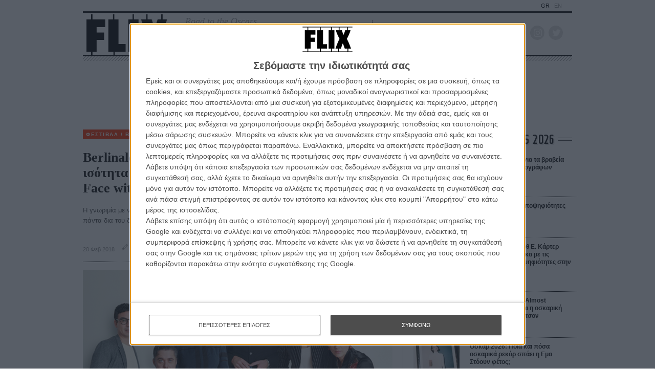

--- FILE ---
content_type: text/html; charset=utf-8
request_url: https://flix.gr/news/berlinale-2018-german-films.html
body_size: 47728
content:






<!DOCTYPE html>
<html lang="el">
<head>
  <meta charset="utf-8">
  <meta name="viewport" content="width=device-width, initial-scale=1, maximum-scale=1">
  
  
  <meta name="publish-date" content="2018-02-20T08:18:46" />
  
  
  <title>Berlinale 2018: Το γερμανικό χιούμορ και η ισότητα των φύλων στο επίκεντρο του «Face to Face with German Films» | FLIX</title>

  <link rel="shortcut icon" type="image/x-icon" href="/static/img/favicon.ico">
  <link rel="apple-touch-icon" href="/static/img/apple-touch-icon.png">
  <link rel="alternate" type="application/rss+xml" href="/novafeed.rss" title="Όλα τα άρθρα">

  <meta name="facebook-domain-verification" content="87qo8dnh4wo18zh943a5noljxdov3b">
  <meta name="description" content="Η γνωριμία με νέα πρόσωπα του γερμανικού σινεμά συνεχίζεται για τρίτη χρονιά στη Berlinale, πάντα δια του δημοσιογραφικού ραντεβού της German Films. ">

  

  <!-- OPEN GRAPH -->
  <meta property="fb:app_id" content="1150631905326082">
  <meta property="og:type" content="website">
  <meta property="og:url" content="https://flix.gr/news/berlinale-2018-german-films.html">
  <meta property="og:title" content="Berlinale 2018: Το γερμανικό χιούμορ και η ισότητα των φύλων στο επίκεντρο του «Face to Face with German Films» - FLIX">
  <meta property="og:description" content="Η γνωριμία με νέα πρόσωπα του γερμανικού σινεμά συνεχίζεται για τρίτη χρονιά στη Berlinale, πάντα δια του δημοσιογραφικού ραντεβού της German Films. ">
  <meta property="og:image" content="https://media-flix-gr.s3.amazonaws.com/cache/9d/5d/9d5da5268ebda6c7ec45af841c172758.jpg">
  <meta property="og:image:url" content="https://media-flix-gr.s3.amazonaws.com/cache/9d/5d/9d5da5268ebda6c7ec45af841c172758.jpg">


  <!-- Google tag (gtag.js) -->
  <script async src="https://www.googletagmanager.com/gtag/js?id=G-BWRDTGPSKQ"></script>
  <script>
    window.dataLayer = window.dataLayer || [];
    function gtag(){dataLayer.push(arguments);}
    gtag('js', new Date());
    gtag('config', 'G-BWRDTGPSKQ');
  </script>

  <!-- Smart Widget -->
  <script src="https://jsc.mgid.com/site/984232.js" async></script>

  <script async src="//pahtpw.tech/c/flix.gr.js"></script>

  <!-- Google Tag Manager -->
  <script>(function(w,d,s,l,i){w[l]=w[l]||[];w[l].push({'gtm.start':
  new Date().getTime(),event:'gtm.js'});var f=d.getElementsByTagName(s)[0],
  j=d.createElement(s),dl=l!='dataLayer'?'&l='+l:'';j.async=true;j.src=
  'https://www.googletagmanager.com/gtm.js?id='+i+dl;f.parentNode.insertBefore(j,f);
  })(window,document,'script','dataLayer','GTM-TG7J7ZR');</script>
  <!-- End Google Tag Manager -->

  <!-- InMobi Choice. Consent Manager Tag v3.0 (for TCF 2.2) -->
<script type="text/javascript" async=true>
(function() {
  var host = window.location.hostname;
  var element = document.createElement('script');
  var firstScript = document.getElementsByTagName('script')[0];
  var url = 'https://cmp.inmobi.com'
    .concat('/choice/', 'C9y2EjeYL4ftY', '/', host, '/choice.js?tag_version=V3');
  var uspTries = 0;
  var uspTriesLimit = 3;
  element.async = true;
  element.type = 'text/javascript';
  element.src = url;

  firstScript.parentNode.insertBefore(element, firstScript);

  function makeStub() {
    var TCF_LOCATOR_NAME = '__tcfapiLocator';
    var queue = [];
    var win = window;
    var cmpFrame;

    function addFrame() {
      var doc = win.document;
      var otherCMP = !!(win.frames[TCF_LOCATOR_NAME]);

      if (!otherCMP) {
        if (doc.body) {
          var iframe = doc.createElement('iframe');

          iframe.style.cssText = 'display:none';
          iframe.name = TCF_LOCATOR_NAME;
          doc.body.appendChild(iframe);
        } else {
          setTimeout(addFrame, 5);
        }
      }
      return !otherCMP;
    }

    function tcfAPIHandler() {
      var gdprApplies;
      var args = arguments;

      if (!args.length) {
        return queue;
      } else if (args[0] === 'setGdprApplies') {
        if (
          args.length > 3 &&
          args[2] === 2 &&
          typeof args[3] === 'boolean'
        ) {
          gdprApplies = args[3];
          if (typeof args[2] === 'function') {
            args[2]('set', true);
          }
        }
      } else if (args[0] === 'ping') {
        var retr = {
          gdprApplies: gdprApplies,
          cmpLoaded: false,
          cmpStatus: 'stub'
        };

        if (typeof args[2] === 'function') {
          args[2](retr);
        }
      } else {
        if(args[0] === 'init' && typeof args[3] === 'object') {
          args[3] = Object.assign(args[3], { tag_version: 'V3' });
        }
        queue.push(args);
      }
    }

    function postMessageEventHandler(event) {
      var msgIsString = typeof event.data === 'string';
      var json = {};

      try {
        if (msgIsString) {
          json = JSON.parse(event.data);
        } else {
          json = event.data;
        }
      } catch (ignore) {}

      var payload = json.__tcfapiCall;

      if (payload) {
        window.__tcfapi(
          payload.command,
          payload.version,
          function(retValue, success) {
            var returnMsg = {
              __tcfapiReturn: {
                returnValue: retValue,
                success: success,
                callId: payload.callId
              }
            };
            if (msgIsString) {
              returnMsg = JSON.stringify(returnMsg);
            }
            if (event && event.source && event.source.postMessage) {
              event.source.postMessage(returnMsg, '*');
            }
          },
          payload.parameter
        );
      }
    }

    while (win) {
      try {
        if (win.frames[TCF_LOCATOR_NAME]) {
          cmpFrame = win;
          break;
        }
      } catch (ignore) {}

      if (win === window.top) {
        break;
      }
      win = win.parent;
    }
    if (!cmpFrame) {
      addFrame();
      win.__tcfapi = tcfAPIHandler;
      win.addEventListener('message', postMessageEventHandler, false);
    }
  };

  makeStub();

  var uspStubFunction = function() {
    var arg = arguments;
    if (typeof window.__uspapi !== uspStubFunction) {
      setTimeout(function() {
        if (typeof window.__uspapi !== 'undefined') {
          window.__uspapi.apply(window.__uspapi, arg);
        }
      }, 500);
    }
  };

  var checkIfUspIsReady = function() {
    uspTries++;
    if (window.__uspapi === uspStubFunction && uspTries < uspTriesLimit) {
      console.warn('USP is not accessible');
    } else {
      clearInterval(uspInterval);
    }
  };

  if (typeof window.__uspapi === 'undefined') {
    window.__uspapi = uspStubFunction;
    var uspInterval = setInterval(checkIfUspIsReady, 6000);
  }
})();
</script>
<!-- End InMobi Choice. Consent Manager Tag v3.0 (for TCF 2.2) -->






  
  <link rel="preload" href="https://cdn.jsdelivr.net/npm/bootstrap-icons@1.4.0/font/bootstrap-icons.css" as="style" onload="this.onload=null;this.rel='stylesheet'">
  <link rel="preconnect" href="https://fonts.gstatic.com">

  
  <link rel="stylesheet" href="https://cdn.jsdelivr.net/combine/npm/swiper@6.0.4/swiper-bundle.min.css,npm/video.js@7.8.4/dist/video-js.min.css,npm/awesomplete@1.1.5/awesomplete.min.css">
  <link rel="stylesheet" type="text/css" media="screen" href="/static/css/main.min.css?v=202322031641">

  <script>(function(H){H.className=H.className.replace(/\bno-js\b/,'js');})(document.documentElement);</script>

  

  
  <script src="https://cdn.jsdelivr.net/npm/jquery@3.5.1/dist/jquery.min.js"></script>
  <script src="https://cdn.jsdelivr.net/combine/npm/swiper@6.0.4/swiper-bundle.min.js,npm/video.js@7.8.4/dist/video.min.js,npm/video.js@7.8.4/dist/lang/el.min.js,npm/axios@0.19.2/dist/axios.min.js,npm/awesomplete@1.1.5,npm/micromodal@0.4.6/dist/micromodal.min.js,npm/list.js@2.3.1/dist/list.min.js"></script>

  <script src="/static/js/jquery-remove-upcase-accents.js?v=202304051034"></script>
  <script src="/static/js/base.js?v=202103301120"></script>
  <script>
    (function(w, d) {
    let b = {};

    // rv -> Revive Ad server / OpenX / OA_show
    // NOTE: Do not add the words "banner", "ad", etc because some ad blockers
    // do not allow execution or of such code or block relevant displays.

    // This was designed for loop iterations. Given the `counter` of loop
    // iterations, loop over the advert ids for every n-th iteration (n=period).
    // Search for an example to understand it better.
    b.rvCycleInLoop = function rvCycleInLoop(array, period, counter) {
      if (counter && !(counter % period)) {
        OA_show(array[(counter / period)-1]);
      }
    }
    // For OA_show(12) when (min-width:500px) matches, the call is:
    //   rvMediaQueryShow(12, '500px', 'min'), dimension is width by default
    // This accepts Bootstrap breakpoints as well, so this is valid:
    //   rvMediaQueryShow(9, 'sm', 'max'), dimension is width by default
    b.rvMediaQueryShow = function rvMediaQueryShow(id, breakpoint, comparison, dimension) {
      let mediaQuery = `(${comparison}-${dimension ?? 'width'}: ${flixCSS.breakpoints[breakpoint] ?? breakpoint })`;

      if (window.matchMedia(mediaQuery).matches) {
        OA_show(id);
      }
    }
    // TODO: A dirty combination of rvMediaQueryShow and rvCycleInLoop
    b.rvMediaQueryCycleInLoop = function rvMediaQueryCycleInLoop(
      array, period, counter, breakpoint, comparison, dimension
    ) {
      let mediaQuery = `(${comparison}-${dimension ?? 'width'}: ${flixCSS.breakpoints[breakpoint] ?? breakpoint })`;

      if (window.matchMedia(mediaQuery).matches) {
        b.rvCycleInLoop(array, period, counter);
      }
    }

    w.banad = b; // "Ban"ners + "ad"verts

  }(window, window.document));
  </script>

<script data-pagespeed-no-defer data-cfasync="false">
    var googletag = googletag || {};
    googletag.cmd = googletag.cmd || [];
</script>

<!-- NXCODE UA Check -->
<script>
    (function(define,undefined){define(function(){'use strict';var impl={};impl.mobileDetectRules={"phones":{"iPhone":"\\biPhone\\b|\\biPod\\b","BlackBerry":"BlackBerry|\\bBB10\\b|rim[0-9]+","HTC":"HTC|HTC.*(Sensation|Evo|Vision|Explorer|6800|8100|8900|A7272|S510e|C110e|Legend|Desire|T8282)|APX515CKT|Qtek9090|APA9292KT|HD_mini|Sensation.*Z710e|PG86100|Z715e|Desire.*(A8181|HD)|ADR6200|ADR6400L|ADR6425|001HT|Inspire 4G|Android.*\\bEVO\\b|T-Mobile G1|Z520m","Nexus":"Nexus One|Nexus S|Galaxy.*Nexus|Android.*Nexus.*Mobile|Nexus 4|Nexus 5|Nexus 6","Dell":"Dell.*Streak|Dell.*Aero|Dell.*Venue|DELL.*Venue Pro|Dell Flash|Dell Smoke|Dell Mini 3iX|XCD28|XCD35|\\b001DL\\b|\\b101DL\\b|\\bGS01\\b","Motorola":"Motorola|DROIDX|DROID BIONIC|\\bDroid\\b.*Build|Android.*Xoom|HRI39|MOT-|A1260|A1680|A555|A853|A855|A953|A955|A956|Motorola.*ELECTRIFY|Motorola.*i1|i867|i940|MB200|MB300|MB501|MB502|MB508|MB511|MB520|MB525|MB526|MB611|MB612|MB632|MB810|MB855|MB860|MB861|MB865|MB870|ME501|ME502|ME511|ME525|ME600|ME632|ME722|ME811|ME860|ME863|ME865|MT620|MT710|MT716|MT720|MT810|MT870|MT917|Motorola.*TITANIUM|WX435|WX445|XT300|XT301|XT311|XT316|XT317|XT319|XT320|XT390|XT502|XT530|XT531|XT532|XT535|XT603|XT610|XT611|XT615|XT681|XT701|XT702|XT711|XT720|XT800|XT806|XT860|XT862|XT875|XT882|XT883|XT894|XT901|XT907|XT909|XT910|XT912|XT928|XT926|XT915|XT919|XT925|XT1021|\\bMoto E\\b","Samsung":"Samsung|SM-G9250|GT-19300|SGH-I337|BGT-S5230|GT-B2100|GT-B2700|GT-B2710|GT-B3210|GT-B3310|GT-B3410|GT-B3730|GT-B3740|GT-B5510|GT-B5512|GT-B5722|GT-B6520|GT-B7300|GT-B7320|GT-B7330|GT-B7350|GT-B7510|GT-B7722|GT-B7800|GT-C3010|GT-C3011|GT-C3060|GT-C3200|GT-C3212|GT-C3212I|GT-C3262|GT-C3222|GT-C3300|GT-C3300K|GT-C3303|GT-C3303K|GT-C3310|GT-C3322|GT-C3330|GT-C3350|GT-C3500|GT-C3510|GT-C3530|GT-C3630|GT-C3780|GT-C5010|GT-C5212|GT-C6620|GT-C6625|GT-C6712|GT-E1050|GT-E1070|GT-E1075|GT-E1080|GT-E1081|GT-E1085|GT-E1087|GT-E1100|GT-E1107|GT-E1110|GT-E1120|GT-E1125|GT-E1130|GT-E1160|GT-E1170|GT-E1175|GT-E1180|GT-E1182|GT-E1200|GT-E1210|GT-E1225|GT-E1230|GT-E1390|GT-E2100|GT-E2120|GT-E2121|GT-E2152|GT-E2220|GT-E2222|GT-E2230|GT-E2232|GT-E2250|GT-E2370|GT-E2550|GT-E2652|GT-E3210|GT-E3213|GT-I5500|GT-I5503|GT-I5700|GT-I5800|GT-I5801|GT-I6410|GT-I6420|GT-I7110|GT-I7410|GT-I7500|GT-I8000|GT-I8150|GT-I8160|GT-I8190|GT-I8320|GT-I8330|GT-I8350|GT-I8530|GT-I8700|GT-I8703|GT-I8910|GT-I9000|GT-I9001|GT-I9003|GT-I9010|GT-I9020|GT-I9023|GT-I9070|GT-I9082|GT-I9100|GT-I9103|GT-I9220|GT-I9250|GT-I9300|GT-I9305|GT-I9500|GT-I9505|GT-M3510|GT-M5650|GT-M7500|GT-M7600|GT-M7603|GT-M8800|GT-M8910|GT-N7000|GT-S3110|GT-S3310|GT-S3350|GT-S3353|GT-S3370|GT-S3650|GT-S3653|GT-S3770|GT-S3850|GT-S5210|GT-S5220|GT-S5229|GT-S5230|GT-S5233|GT-S5250|GT-S5253|GT-S5260|GT-S5263|GT-S5270|GT-S5300|GT-S5330|GT-S5350|GT-S5360|GT-S5363|GT-S5369|GT-S5380|GT-S5380D|GT-S5560|GT-S5570|GT-S5600|GT-S5603|GT-S5610|GT-S5620|GT-S5660|GT-S5670|GT-S5690|GT-S5750|GT-S5780|GT-S5830|GT-S5839|GT-S6102|GT-S6500|GT-S7070|GT-S7200|GT-S7220|GT-S7230|GT-S7233|GT-S7250|GT-S7500|GT-S7530|GT-S7550|GT-S7562|GT-S7710|GT-S8000|GT-S8003|GT-S8500|GT-S8530|GT-S8600|SCH-A310|SCH-A530|SCH-A570|SCH-A610|SCH-A630|SCH-A650|SCH-A790|SCH-A795|SCH-A850|SCH-A870|SCH-A890|SCH-A930|SCH-A950|SCH-A970|SCH-A990|SCH-I100|SCH-I110|SCH-I400|SCH-I405|SCH-I500|SCH-I510|SCH-I515|SCH-I600|SCH-I730|SCH-I760|SCH-I770|SCH-I830|SCH-I910|SCH-I920|SCH-I959|SCH-LC11|SCH-N150|SCH-N300|SCH-R100|SCH-R300|SCH-R351|SCH-R400|SCH-R410|SCH-T300|SCH-U310|SCH-U320|SCH-U350|SCH-U360|SCH-U365|SCH-U370|SCH-U380|SCH-U410|SCH-U430|SCH-U450|SCH-U460|SCH-U470|SCH-U490|SCH-U540|SCH-U550|SCH-U620|SCH-U640|SCH-U650|SCH-U660|SCH-U700|SCH-U740|SCH-U750|SCH-U810|SCH-U820|SCH-U900|SCH-U940|SCH-U960|SCS-26UC|SGH-A107|SGH-A117|SGH-A127|SGH-A137|SGH-A157|SGH-A167|SGH-A177|SGH-A187|SGH-A197|SGH-A227|SGH-A237|SGH-A257|SGH-A437|SGH-A517|SGH-A597|SGH-A637|SGH-A657|SGH-A667|SGH-A687|SGH-A697|SGH-A707|SGH-A717|SGH-A727|SGH-A737|SGH-A747|SGH-A767|SGH-A777|SGH-A797|SGH-A817|SGH-A827|SGH-A837|SGH-A847|SGH-A867|SGH-A877|SGH-A887|SGH-A897|SGH-A927|SGH-B100|SGH-B130|SGH-B200|SGH-B220|SGH-C100|SGH-C110|SGH-C120|SGH-C130|SGH-C140|SGH-C160|SGH-C170|SGH-C180|SGH-C200|SGH-C207|SGH-C210|SGH-C225|SGH-C230|SGH-C417|SGH-C450|SGH-D307|SGH-D347|SGH-D357|SGH-D407|SGH-D415|SGH-D780|SGH-D807|SGH-D980|SGH-E105|SGH-E200|SGH-E315|SGH-E316|SGH-E317|SGH-E335|SGH-E590|SGH-E635|SGH-E715|SGH-E890|SGH-F300|SGH-F480|SGH-I200|SGH-I300|SGH-I320|SGH-I550|SGH-I577|SGH-I600|SGH-I607|SGH-I617|SGH-I627|SGH-I637|SGH-I677|SGH-I700|SGH-I717|SGH-I727|SGH-i747M|SGH-I777|SGH-I780|SGH-I827|SGH-I847|SGH-I857|SGH-I896|SGH-I897|SGH-I900|SGH-I907|SGH-I917|SGH-I927|SGH-I937|SGH-I997|SGH-J150|SGH-J200|SGH-L170|SGH-L700|SGH-M110|SGH-M150|SGH-M200|SGH-N105|SGH-N500|SGH-N600|SGH-N620|SGH-N625|SGH-N700|SGH-N710|SGH-P107|SGH-P207|SGH-P300|SGH-P310|SGH-P520|SGH-P735|SGH-P777|SGH-Q105|SGH-R210|SGH-R220|SGH-R225|SGH-S105|SGH-S307|SGH-T109|SGH-T119|SGH-T139|SGH-T209|SGH-T219|SGH-T229|SGH-T239|SGH-T249|SGH-T259|SGH-T309|SGH-T319|SGH-T329|SGH-T339|SGH-T349|SGH-T359|SGH-T369|SGH-T379|SGH-T409|SGH-T429|SGH-T439|SGH-T459|SGH-T469|SGH-T479|SGH-T499|SGH-T509|SGH-T519|SGH-T539|SGH-T559|SGH-T589|SGH-T609|SGH-T619|SGH-T629|SGH-T639|SGH-T659|SGH-T669|SGH-T679|SGH-T709|SGH-T719|SGH-T729|SGH-T739|SGH-T746|SGH-T749|SGH-T759|SGH-T769|SGH-T809|SGH-T819|SGH-T839|SGH-T919|SGH-T929|SGH-T939|SGH-T959|SGH-T989|SGH-U100|SGH-U200|SGH-U800|SGH-V205|SGH-V206|SGH-X100|SGH-X105|SGH-X120|SGH-X140|SGH-X426|SGH-X427|SGH-X475|SGH-X495|SGH-X497|SGH-X507|SGH-X600|SGH-X610|SGH-X620|SGH-X630|SGH-X700|SGH-X820|SGH-X890|SGH-Z130|SGH-Z150|SGH-Z170|SGH-ZX10|SGH-ZX20|SHW-M110|SPH-A120|SPH-A400|SPH-A420|SPH-A460|SPH-A500|SPH-A560|SPH-A600|SPH-A620|SPH-A660|SPH-A700|SPH-A740|SPH-A760|SPH-A790|SPH-A800|SPH-A820|SPH-A840|SPH-A880|SPH-A900|SPH-A940|SPH-A960|SPH-D600|SPH-D700|SPH-D710|SPH-D720|SPH-I300|SPH-I325|SPH-I330|SPH-I350|SPH-I500|SPH-I600|SPH-I700|SPH-L700|SPH-M100|SPH-M220|SPH-M240|SPH-M300|SPH-M305|SPH-M320|SPH-M330|SPH-M350|SPH-M360|SPH-M370|SPH-M380|SPH-M510|SPH-M540|SPH-M550|SPH-M560|SPH-M570|SPH-M580|SPH-M610|SPH-M620|SPH-M630|SPH-M800|SPH-M810|SPH-M850|SPH-M900|SPH-M910|SPH-M920|SPH-M930|SPH-N100|SPH-N200|SPH-N240|SPH-N300|SPH-N400|SPH-Z400|SWC-E100|SCH-i909|GT-N7100|GT-N7105|SCH-I535|SM-N900A|SGH-I317|SGH-T999L|GT-S5360B|GT-I8262|GT-S6802|GT-S6312|GT-S6310|GT-S5312|GT-S5310|GT-I9105|GT-I8510|GT-S6790N|SM-G7105|SM-N9005|GT-S5301|GT-I9295|GT-I9195|SM-C101|GT-S7392|GT-S7560|GT-B7610|GT-I5510|GT-S7582|GT-S7530E|GT-I8750|SM-G9006V|SM-G9008V|SM-G9009D|SM-G900A|SM-G900D|SM-G900F|SM-G900H|SM-G900I|SM-G900J|SM-G900K|SM-G900L|SM-G900M|SM-G900P|SM-G900R4|SM-G900S|SM-G900T|SM-G900V|SM-G900W8|SHV-E160K|SCH-P709|SCH-P729|SM-T2558|GT-I9205","LG":"\\bLG\\b;|LG[- ]?(C800|C900|E400|E610|E900|E-900|F160|F180K|F180L|F180S|730|855|L160|LS740|LS840|LS970|LU6200|MS690|MS695|MS770|MS840|MS870|MS910|P500|P700|P705|VM696|AS680|AS695|AX840|C729|E970|GS505|272|C395|E739BK|E960|L55C|L75C|LS696|LS860|P769BK|P350|P500|P509|P870|UN272|US730|VS840|VS950|LN272|LN510|LS670|LS855|LW690|MN270|MN510|P509|P769|P930|UN200|UN270|UN510|UN610|US670|US740|US760|UX265|UX840|VN271|VN530|VS660|VS700|VS740|VS750|VS910|VS920|VS930|VX9200|VX11000|AX840A|LW770|P506|P925|P999|E612|D955|D802|MS323)","Sony":"SonyST|SonyLT|SonyEricsson|SonyEricssonLT15iv|LT18i|E10i|LT28h|LT26w|SonyEricssonMT27i|C5303|C6902|C6903|C6906|C6943|D2533","Asus":"Asus.*Galaxy|PadFone.*Mobile","Micromax":"Micromax.*\\b(A210|A92|A88|A72|A111|A110Q|A115|A116|A110|A90S|A26|A51|A35|A54|A25|A27|A89|A68|A65|A57|A90)\\b","Palm":"PalmSource|Palm","Vertu":"Vertu|Vertu.*Ltd|Vertu.*Ascent|Vertu.*Ayxta|Vertu.*Constellation(F|Quest)?|Vertu.*Monika|Vertu.*Signature","Pantech":"PANTECH|IM-A850S|IM-A840S|IM-A830L|IM-A830K|IM-A830S|IM-A820L|IM-A810K|IM-A810S|IM-A800S|IM-T100K|IM-A725L|IM-A780L|IM-A775C|IM-A770K|IM-A760S|IM-A750K|IM-A740S|IM-A730S|IM-A720L|IM-A710K|IM-A690L|IM-A690S|IM-A650S|IM-A630K|IM-A600S|VEGA PTL21|PT003|P8010|ADR910L|P6030|P6020|P9070|P4100|P9060|P5000|CDM8992|TXT8045|ADR8995|IS11PT|P2030|P6010|P8000|PT002|IS06|CDM8999|P9050|PT001|TXT8040|P2020|P9020|P2000|P7040|P7000|C790","Fly":"IQ230|IQ444|IQ450|IQ440|IQ442|IQ441|IQ245|IQ256|IQ236|IQ255|IQ235|IQ245|IQ275|IQ240|IQ285|IQ280|IQ270|IQ260|IQ250","Wiko":"KITE 4G|HIGHWAY|GETAWAY|STAIRWAY|DARKSIDE|DARKFULL|DARKNIGHT|DARKMOON|SLIDE|WAX 4G|RAINBOW|BLOOM|SUNSET|GOA|LENNY|BARRY|IGGY|OZZY|CINK FIVE|CINK PEAX|CINK PEAX 2|CINK SLIM|CINK SLIM 2|CINK +|CINK KING|CINK PEAX|CINK SLIM|SUBLIM","iMobile":"i-mobile (IQ|i-STYLE|idea|ZAA|Hitz)","SimValley":"\\b(SP-80|XT-930|SX-340|XT-930|SX-310|SP-360|SP60|SPT-800|SP-120|SPT-800|SP-140|SPX-5|SPX-8|SP-100|SPX-8|SPX-12)\\b","Wolfgang":"AT-B24D|AT-AS50HD|AT-AS40W|AT-AS55HD|AT-AS45q2|AT-B26D|AT-AS50Q","Alcatel":"Alcatel","Nintendo":"Nintendo 3DS","Amoi":"Amoi","INQ":"INQ","GenericPhone":"Tapatalk|PDA;|SAGEM|\\bmmp\\b|pocket|\\bpsp\\b|symbian|Smartphone|smartfon|treo|up.browser|up.link|vodafone|\\bwap\\b|nokia|Series40|Series60|S60|SonyEricsson|N900|MAUI.*WAP.*Browser"},"tablets":{"iPad":"iPad|iPad.*Mobile","NexusTablet":"Android.*Nexus[\\s]+(7|9|10)","SamsungTablet":"SAMSUNG.*Tablet|Galaxy.*Tab|SC-01C|GT-P1000|GT-P1003|GT-P1010|GT-P3105|GT-P6210|GT-P6800|GT-P6810|GT-P7100|GT-P7300|GT-P7310|GT-P7500|GT-P7510|SCH-I800|SCH-I815|SCH-I905|SGH-I957|SGH-I987|SGH-T849|SGH-T859|SGH-T869|SPH-P100|GT-P3100|GT-P3108|GT-P3110|GT-P5100|GT-P5110|GT-P6200|GT-P7320|GT-P7511|GT-N8000|GT-P8510|SGH-I497|SPH-P500|SGH-T779|SCH-I705|SCH-I915|GT-N8013|GT-P3113|GT-P5113|GT-P8110|GT-N8010|GT-N8005|GT-N8020|GT-P1013|GT-P6201|GT-P7501|GT-N5100|GT-N5105|GT-N5110|SHV-E140K|SHV-E140L|SHV-E140S|SHV-E150S|SHV-E230K|SHV-E230L|SHV-E230S|SHW-M180K|SHW-M180L|SHW-M180S|SHW-M180W|SHW-M300W|SHW-M305W|SHW-M380K|SHW-M380S|SHW-M380W|SHW-M430W|SHW-M480K|SHW-M480S|SHW-M480W|SHW-M485W|SHW-M486W|SHW-M500W|GT-I9228|SCH-P739|SCH-I925|GT-I9200|GT-P5200|GT-P5210|GT-P5210X|SM-T311|SM-T310|SM-T310X|SM-T210|SM-T210R|SM-T211|SM-P600|SM-P601|SM-P605|SM-P900|SM-P901|SM-T217|SM-T217A|SM-T217S|SM-P6000|SM-T3100|SGH-I467|XE500|SM-T110|GT-P5220|GT-I9200X|GT-N5110X|GT-N5120|SM-P905|SM-T111|SM-T2105|SM-T315|SM-T320|SM-T320X|SM-T321|SM-T520|SM-T525|SM-T530NU|SM-T230NU|SM-T330NU|SM-T900|XE500T1C|SM-P605V|SM-P905V|SM-T337V|SM-T537V|SM-T707V|SM-T807V|SM-P600X|SM-P900X|SM-T210X|SM-T230|SM-T230X|SM-T325|GT-P7503|SM-T531|SM-T330|SM-T530|SM-T705|SM-T705C|SM-T535|SM-T331|SM-T800|SM-T700|SM-T537|SM-T807|SM-P907A|SM-T337A|SM-T537A|SM-T707A|SM-T807A|SM-T237|SM-T807P|SM-P607T|SM-T217T|SM-T337T|SM-T807T|SM-T116NQ|SM-P550|SM-T350|SM-T550|SM-T9000|SM-P9000|SM-T705Y|SM-T805|GT-P3113|SM-T710|SM-T810|SM-T360|SM-T533|SM-T113|SM-T335|SM-T715","Kindle":"Kindle|Silk.*Accelerated|Android.*\\b(KFOT|KFTT|KFJWI|KFJWA|KFOTE|KFSOWI|KFTHWI|KFTHWA|KFAPWI|KFAPWA|WFJWAE|KFSAWA|KFSAWI|KFASWI)\\b","SurfaceTablet":"Windows NT [0-9.]+; ARM;.*(Tablet|ARMBJS)","HPTablet":"HP Slate (7|8|10)|HP ElitePad 900|hp-tablet|EliteBook.*Touch|HP 8|Slate 21|HP SlateBook 10","AsusTablet":"^.*PadFone((?!Mobile).)*$|Transformer|TF101|TF101G|TF300T|TF300TG|TF300TL|TF700T|TF700KL|TF701T|TF810C|ME171|ME301T|ME302C|ME371MG|ME370T|ME372MG|ME172V|ME173X|ME400C|Slider SL101|\\bK00F\\b|\\bK00C\\b|\\bK00E\\b|\\bK00L\\b|TX201LA|ME176C|ME102A|\\bM80TA\\b|ME372CL|ME560CG|ME372CG|ME302KL| K010 | K017 |ME572C|ME103K|ME170C|ME171C|\\bME70C\\b|ME581C|ME581CL|ME8510C|ME181C","BlackBerryTablet":"PlayBook|RIM Tablet","HTCtablet":"HTC_Flyer_P512|HTC Flyer|HTC Jetstream|HTC-P715a|HTC EVO View 4G|PG41200|PG09410","MotorolaTablet":"xoom|sholest|MZ615|MZ605|MZ505|MZ601|MZ602|MZ603|MZ604|MZ606|MZ607|MZ608|MZ609|MZ615|MZ616|MZ617","NookTablet":"Android.*Nook|NookColor|nook browser|BNRV200|BNRV200A|BNTV250|BNTV250A|BNTV400|BNTV600|LogicPD Zoom2","AcerTablet":"Android.*; \\b(A100|A101|A110|A200|A210|A211|A500|A501|A510|A511|A700|A701|W500|W500P|W501|W501P|W510|W511|W700|G100|G100W|B1-A71|B1-710|B1-711|A1-810|A1-811|A1-830)\\b|W3-810|\\bA3-A10\\b|\\bA3-A11\\b","ToshibaTablet":"Android.*(AT100|AT105|AT200|AT205|AT270|AT275|AT300|AT305|AT1S5|AT500|AT570|AT700|AT830)|TOSHIBA.*FOLIO","LGTablet":"\\bL-06C|LG-V909|LG-V900|LG-V700|LG-V510|LG-V500|LG-V410|LG-V400|LG-VK810\\b","FujitsuTablet":"Android.*\\b(F-01D|F-02F|F-05E|F-10D|M532|Q572)\\b","PrestigioTablet":"PMP3170B|PMP3270B|PMP3470B|PMP7170B|PMP3370B|PMP3570C|PMP5870C|PMP3670B|PMP5570C|PMP5770D|PMP3970B|PMP3870C|PMP5580C|PMP5880D|PMP5780D|PMP5588C|PMP7280C|PMP7280C3G|PMP7280|PMP7880D|PMP5597D|PMP5597|PMP7100D|PER3464|PER3274|PER3574|PER3884|PER5274|PER5474|PMP5097CPRO|PMP5097|PMP7380D|PMP5297C|PMP5297C_QUAD|PMP812E|PMP812E3G|PMP812F|PMP810E|PMP880TD|PMT3017|PMT3037|PMT3047|PMT3057|PMT7008|PMT5887|PMT5001|PMT5002","LenovoTablet":"Idea(Tab|Pad)( A1|A10| K1|)|ThinkPad([ ]+)?Tablet|Lenovo.*(S2109|S2110|S5000|S6000|K3011|A3000|A3500|A1000|A2107|A2109|A1107|A5500|A7600|B6000|B8000|B8080)(-|)(FL|F|HV|H|)","DellTablet":"Venue 11|Venue 8|Venue 7|Dell Streak 10|Dell Streak 7","YarvikTablet":"Android.*\\b(TAB210|TAB211|TAB224|TAB250|TAB260|TAB264|TAB310|TAB360|TAB364|TAB410|TAB411|TAB420|TAB424|TAB450|TAB460|TAB461|TAB464|TAB465|TAB467|TAB468|TAB07-100|TAB07-101|TAB07-150|TAB07-151|TAB07-152|TAB07-200|TAB07-201-3G|TAB07-210|TAB07-211|TAB07-212|TAB07-214|TAB07-220|TAB07-400|TAB07-485|TAB08-150|TAB08-200|TAB08-201-3G|TAB08-201-30|TAB09-100|TAB09-211|TAB09-410|TAB10-150|TAB10-201|TAB10-211|TAB10-400|TAB10-410|TAB13-201|TAB274EUK|TAB275EUK|TAB374EUK|TAB462EUK|TAB474EUK|TAB9-200)\\b","MedionTablet":"Android.*\\bOYO\\b|LIFE.*(P9212|P9514|P9516|S9512)|LIFETAB","ArnovaTablet":"AN10G2|AN7bG3|AN7fG3|AN8G3|AN8cG3|AN7G3|AN9G3|AN7dG3|AN7dG3ST|AN7dG3ChildPad|AN10bG3|AN10bG3DT|AN9G2","IntensoTablet":"INM8002KP|INM1010FP|INM805ND|Intenso Tab|TAB1004","IRUTablet":"M702pro","MegafonTablet":"MegaFon V9|\\bZTE V9\\b|Android.*\\bMT7A\\b","EbodaTablet":"E-Boda (Supreme|Impresspeed|Izzycomm|Essential)","AllViewTablet":"Allview.*(Viva|Alldro|City|Speed|All TV|Frenzy|Quasar|Shine|TX1|AX1|AX2)","ArchosTablet":"\\b(101G9|80G9|A101IT)\\b|Qilive 97R|Archos5|\\bARCHOS (70|79|80|90|97|101|FAMILYPAD|)(b|)(G10| Cobalt| TITANIUM(HD|)| Xenon| Neon|XSK| 2| XS 2| PLATINUM| CARBON|GAMEPAD)\\b","AinolTablet":"NOVO7|NOVO8|NOVO10|Novo7Aurora|Novo7Basic|NOVO7PALADIN|novo9-Spark","SonyTablet":"Sony.*Tablet|Xperia Tablet|Sony Tablet S|SO-03E|SGPT12|SGPT13|SGPT114|SGPT121|SGPT122|SGPT123|SGPT111|SGPT112|SGPT113|SGPT131|SGPT132|SGPT133|SGPT211|SGPT212|SGPT213|SGP311|SGP312|SGP321|EBRD1101|EBRD1102|EBRD1201|SGP351|SGP341|SGP511|SGP512|SGP521|SGP541|SGP551|SGP621|SGP612|SOT31","PhilipsTablet":"\\b(PI2010|PI3000|PI3100|PI3105|PI3110|PI3205|PI3210|PI3900|PI4010|PI7000|PI7100)\\b","CubeTablet":"Android.*(K8GT|U9GT|U10GT|U16GT|U17GT|U18GT|U19GT|U20GT|U23GT|U30GT)|CUBE U8GT","CobyTablet":"MID1042|MID1045|MID1125|MID1126|MID7012|MID7014|MID7015|MID7034|MID7035|MID7036|MID7042|MID7048|MID7127|MID8042|MID8048|MID8127|MID9042|MID9740|MID9742|MID7022|MID7010","MIDTablet":"M9701|M9000|M9100|M806|M1052|M806|T703|MID701|MID713|MID710|MID727|MID760|MID830|MID728|MID933|MID125|MID810|MID732|MID120|MID930|MID800|MID731|MID900|MID100|MID820|MID735|MID980|MID130|MID833|MID737|MID960|MID135|MID860|MID736|MID140|MID930|MID835|MID733","MSITablet":"MSI \\b(Primo 73K|Primo 73L|Primo 81L|Primo 77|Primo 93|Primo 75|Primo 76|Primo 73|Primo 81|Primo 91|Primo 90|Enjoy 71|Enjoy 7|Enjoy 10)\\b","SMiTTablet":"Android.*(\\bMID\\b|MID-560|MTV-T1200|MTV-PND531|MTV-P1101|MTV-PND530)","RockChipTablet":"Android.*(RK2818|RK2808A|RK2918|RK3066)|RK2738|RK2808A","FlyTablet":"IQ310|Fly Vision","bqTablet":"Android.*(bq)?.*(Elcano|Curie|Edison|Maxwell|Kepler|Pascal|Tesla|Hypatia|Platon|Newton|Livingstone|Cervantes|Avant|Aquaris E10)|Maxwell.*Lite|Maxwell.*Plus","HuaweiTablet":"MediaPad|MediaPad 7 Youth|IDEOS S7|S7-201c|S7-202u|S7-101|S7-103|S7-104|S7-105|S7-106|S7-201|S7-Slim","NecTablet":"\\bN-06D|\\bN-08D","PantechTablet":"Pantech.*P4100","BronchoTablet":"Broncho.*(N701|N708|N802|a710)","VersusTablet":"TOUCHPAD.*[78910]|\\bTOUCHTAB\\b","ZyncTablet":"z1000|Z99 2G|z99|z930|z999|z990|z909|Z919|z900","PositivoTablet":"TB07STA|TB10STA|TB07FTA|TB10FTA","NabiTablet":"Android.*\\bNabi","KoboTablet":"Kobo Touch|\\bK080\\b|\\bVox\\b Build|\\bArc\\b Build","DanewTablet":"DSlide.*\\b(700|701R|702|703R|704|802|970|971|972|973|974|1010|1012)\\b","TexetTablet":"NaviPad|TB-772A|TM-7045|TM-7055|TM-9750|TM-7016|TM-7024|TM-7026|TM-7041|TM-7043|TM-7047|TM-8041|TM-9741|TM-9747|TM-9748|TM-9751|TM-7022|TM-7021|TM-7020|TM-7011|TM-7010|TM-7023|TM-7025|TM-7037W|TM-7038W|TM-7027W|TM-9720|TM-9725|TM-9737W|TM-1020|TM-9738W|TM-9740|TM-9743W|TB-807A|TB-771A|TB-727A|TB-725A|TB-719A|TB-823A|TB-805A|TB-723A|TB-715A|TB-707A|TB-705A|TB-709A|TB-711A|TB-890HD|TB-880HD|TB-790HD|TB-780HD|TB-770HD|TB-721HD|TB-710HD|TB-434HD|TB-860HD|TB-840HD|TB-760HD|TB-750HD|TB-740HD|TB-730HD|TB-722HD|TB-720HD|TB-700HD|TB-500HD|TB-470HD|TB-431HD|TB-430HD|TB-506|TB-504|TB-446|TB-436|TB-416|TB-146SE|TB-126SE","PlaystationTablet":"Playstation.*(Portable|Vita)","TrekstorTablet":"ST10416-1|VT10416-1|ST70408-1|ST702xx-1|ST702xx-2|ST80208|ST97216|ST70104-2|VT10416-2|ST10216-2A|SurfTab","PyleAudioTablet":"\\b(PTBL10CEU|PTBL10C|PTBL72BC|PTBL72BCEU|PTBL7CEU|PTBL7C|PTBL92BC|PTBL92BCEU|PTBL9CEU|PTBL9CUK|PTBL9C)\\b","AdvanTablet":"Android.* \\b(E3A|T3X|T5C|T5B|T3E|T3C|T3B|T1J|T1F|T2A|T1H|T1i|E1C|T1-E|T5-A|T4|E1-B|T2Ci|T1-B|T1-D|O1-A|E1-A|T1-A|T3A|T4i)\\b ","DanyTechTablet":"Genius Tab G3|Genius Tab S2|Genius Tab Q3|Genius Tab G4|Genius Tab Q4|Genius Tab G-II|Genius TAB GII|Genius TAB GIII|Genius Tab S1","GalapadTablet":"Android.*\\bG1\\b","MicromaxTablet":"Funbook|Micromax.*\\b(P250|P560|P360|P362|P600|P300|P350|P500|P275)\\b","KarbonnTablet":"Android.*\\b(A39|A37|A34|ST8|ST10|ST7|Smart Tab3|Smart Tab2)\\b","AllFineTablet":"Fine7 Genius|Fine7 Shine|Fine7 Air|Fine8 Style|Fine9 More|Fine10 Joy|Fine11 Wide","PROSCANTablet":"\\b(PEM63|PLT1023G|PLT1041|PLT1044|PLT1044G|PLT1091|PLT4311|PLT4311PL|PLT4315|PLT7030|PLT7033|PLT7033D|PLT7035|PLT7035D|PLT7044K|PLT7045K|PLT7045KB|PLT7071KG|PLT7072|PLT7223G|PLT7225G|PLT7777G|PLT7810K|PLT7849G|PLT7851G|PLT7852G|PLT8015|PLT8031|PLT8034|PLT8036|PLT8080K|PLT8082|PLT8088|PLT8223G|PLT8234G|PLT8235G|PLT8816K|PLT9011|PLT9045K|PLT9233G|PLT9735|PLT9760G|PLT9770G)\\b","YONESTablet":"BQ1078|BC1003|BC1077|RK9702|BC9730|BC9001|IT9001|BC7008|BC7010|BC708|BC728|BC7012|BC7030|BC7027|BC7026","ChangJiaTablet":"TPC7102|TPC7103|TPC7105|TPC7106|TPC7107|TPC7201|TPC7203|TPC7205|TPC7210|TPC7708|TPC7709|TPC7712|TPC7110|TPC8101|TPC8103|TPC8105|TPC8106|TPC8203|TPC8205|TPC8503|TPC9106|TPC9701|TPC97101|TPC97103|TPC97105|TPC97106|TPC97111|TPC97113|TPC97203|TPC97603|TPC97809|TPC97205|TPC10101|TPC10103|TPC10106|TPC10111|TPC10203|TPC10205|TPC10503","GUTablet":"TX-A1301|TX-M9002|Q702|kf026","PointOfViewTablet":"TAB-P506|TAB-navi-7-3G-M|TAB-P517|TAB-P-527|TAB-P701|TAB-P703|TAB-P721|TAB-P731N|TAB-P741|TAB-P825|TAB-P905|TAB-P925|TAB-PR945|TAB-PL1015|TAB-P1025|TAB-PI1045|TAB-P1325|TAB-PROTAB[0-9]+|TAB-PROTAB25|TAB-PROTAB26|TAB-PROTAB27|TAB-PROTAB26XL|TAB-PROTAB2-IPS9|TAB-PROTAB30-IPS9|TAB-PROTAB25XXL|TAB-PROTAB26-IPS10|TAB-PROTAB30-IPS10","OvermaxTablet":"OV-(SteelCore|NewBase|Basecore|Baseone|Exellen|Quattor|EduTab|Solution|ACTION|BasicTab|TeddyTab|MagicTab|Stream|TB-08|TB-09)","HCLTablet":"HCL.*Tablet|Connect-3G-2.0|Connect-2G-2.0|ME Tablet U1|ME Tablet U2|ME Tablet G1|ME Tablet X1|ME Tablet Y2|ME Tablet Sync","DPSTablet":"DPS Dream 9|DPS Dual 7","VistureTablet":"V97 HD|i75 3G|Visture V4( HD)?|Visture V5( HD)?|Visture V10","CrestaTablet":"CTP(-)?810|CTP(-)?818|CTP(-)?828|CTP(-)?838|CTP(-)?888|CTP(-)?978|CTP(-)?980|CTP(-)?987|CTP(-)?988|CTP(-)?989","MediatekTablet":"\\bMT8125|MT8389|MT8135|MT8377\\b","ConcordeTablet":"Concorde([ ]+)?Tab|ConCorde ReadMan","GoCleverTablet":"GOCLEVER TAB|A7GOCLEVER|M1042|M7841|M742|R1042BK|R1041|TAB A975|TAB A7842|TAB A741|TAB A741L|TAB M723G|TAB M721|TAB A1021|TAB I921|TAB R721|TAB I720|TAB T76|TAB R70|TAB R76.2|TAB R106|TAB R83.2|TAB M813G|TAB I721|GCTA722|TAB I70|TAB I71|TAB S73|TAB R73|TAB R74|TAB R93|TAB R75|TAB R76.1|TAB A73|TAB A93|TAB A93.2|TAB T72|TAB R83|TAB R974|TAB R973|TAB A101|TAB A103|TAB A104|TAB A104.2|R105BK|M713G|A972BK|TAB A971|TAB R974.2|TAB R104|TAB R83.3|TAB A1042","ModecomTablet":"FreeTAB 9000|FreeTAB 7.4|FreeTAB 7004|FreeTAB 7800|FreeTAB 2096|FreeTAB 7.5|FreeTAB 1014|FreeTAB 1001 |FreeTAB 8001|FreeTAB 9706|FreeTAB 9702|FreeTAB 7003|FreeTAB 7002|FreeTAB 1002|FreeTAB 7801|FreeTAB 1331|FreeTAB 1004|FreeTAB 8002|FreeTAB 8014|FreeTAB 9704|FreeTAB 1003","VoninoTablet":"\\b(Argus[ _]?S|Diamond[ _]?79HD|Emerald[ _]?78E|Luna[ _]?70C|Onyx[ _]?S|Onyx[ _]?Z|Orin[ _]?HD|Orin[ _]?S|Otis[ _]?S|SpeedStar[ _]?S|Magnet[ _]?M9|Primus[ _]?94[ _]?3G|Primus[ _]?94HD|Primus[ _]?QS|Android.*\\bQ8\\b|Sirius[ _]?EVO[ _]?QS|Sirius[ _]?QS|Spirit[ _]?S)\\b","ECSTablet":"V07OT2|TM105A|S10OT1|TR10CS1","StorexTablet":"eZee[_']?(Tab|Go)[0-9]+|TabLC7|Looney Tunes Tab","VodafoneTablet":"SmartTab([ ]+)?[0-9]+|SmartTabII10|SmartTabII7","EssentielBTablet":"Smart[ ']?TAB[ ]+?[0-9]+|Family[ ']?TAB2","RossMoorTablet":"RM-790|RM-997|RMD-878G|RMD-974R|RMT-705A|RMT-701|RME-601|RMT-501|RMT-711","iMobileTablet":"i-mobile i-note","TolinoTablet":"tolino tab [0-9.]+|tolino shine","AudioSonicTablet":"\\bC-22Q|T7-QC|T-17B|T-17P\\b","AMPETablet":"Android.* A78 ","SkkTablet":"Android.* (SKYPAD|PHOENIX|CYCLOPS)","TecnoTablet":"TECNO P9","JXDTablet":"Android.*\\b(F3000|A3300|JXD5000|JXD3000|JXD2000|JXD300B|JXD300|S5800|S7800|S602b|S5110b|S7300|S5300|S602|S603|S5100|S5110|S601|S7100a|P3000F|P3000s|P101|P200s|P1000m|P200m|P9100|P1000s|S6600b|S908|P1000|P300|S18|S6600|S9100)\\b","iJoyTablet":"Tablet (Spirit 7|Essentia|Galatea|Fusion|Onix 7|Landa|Titan|Scooby|Deox|Stella|Themis|Argon|Unique 7|Sygnus|Hexen|Finity 7|Cream|Cream X2|Jade|Neon 7|Neron 7|Kandy|Scape|Saphyr 7|Rebel|Biox|Rebel|Rebel 8GB|Myst|Draco 7|Myst|Tab7-004|Myst|Tadeo Jones|Tablet Boing|Arrow|Draco Dual Cam|Aurix|Mint|Amity|Revolution|Finity 9|Neon 9|T9w|Amity 4GB Dual Cam|Stone 4GB|Stone 8GB|Andromeda|Silken|X2|Andromeda II|Halley|Flame|Saphyr 9,7|Touch 8|Planet|Triton|Unique 10|Hexen 10|Memphis 4GB|Memphis 8GB|Onix 10)","FX2Tablet":"FX2 PAD7|FX2 PAD10","XoroTablet":"KidsPAD 701|PAD[ ]?712|PAD[ ]?714|PAD[ ]?716|PAD[ ]?717|PAD[ ]?718|PAD[ ]?720|PAD[ ]?721|PAD[ ]?722|PAD[ ]?790|PAD[ ]?792|PAD[ ]?900|PAD[ ]?9715D|PAD[ ]?9716DR|PAD[ ]?9718DR|PAD[ ]?9719QR|PAD[ ]?9720QR|TelePAD1030|Telepad1032|TelePAD730|TelePAD731|TelePAD732|TelePAD735Q|TelePAD830|TelePAD9730|TelePAD795|MegaPAD 1331|MegaPAD 1851|MegaPAD 2151","ViewsonicTablet":"ViewPad 10pi|ViewPad 10e|ViewPad 10s|ViewPad E72|ViewPad7|ViewPad E100|ViewPad 7e|ViewSonic VB733|VB100a","OdysTablet":"LOOX|XENO10|ODYS[ -](Space|EVO|Xpress|NOON)|\\bXELIO\\b|Xelio10Pro|XELIO7PHONETAB|XELIO10EXTREME|XELIOPT2|NEO_QUAD10","CaptivaTablet":"CAPTIVA PAD","IconbitTablet":"NetTAB|NT-3702|NT-3702S|NT-3702S|NT-3603P|NT-3603P|NT-0704S|NT-0704S|NT-3805C|NT-3805C|NT-0806C|NT-0806C|NT-0909T|NT-0909T|NT-0907S|NT-0907S|NT-0902S|NT-0902S","TeclastTablet":"T98 4G|\\bP80\\b|\\bX90HD\\b|X98 Air|X98 Air 3G|\\bX89\\b|P80 3G|\\bX80h\\b|P98 Air|\\bX89HD\\b|P98 3G|\\bP90HD\\b|P89 3G|X98 3G|\\bP70h\\b|P79HD 3G|G18d 3G|\\bP79HD\\b|\\bP89s\\b|\\bA88\\b|\\bP10HD\\b|\\bP19HD\\b|G18 3G|\\bP78HD\\b|\\bA78\\b|\\bP75\\b|G17s 3G|G17h 3G|\\bP85t\\b|\\bP90\\b|\\bP11\\b|\\bP98t\\b|\\bP98HD\\b|\\bG18d\\b|\\bP85s\\b|\\bP11HD\\b|\\bP88s\\b|\\bA80HD\\b|\\bA80se\\b|\\bA10h\\b|\\bP89\\b|\\bP78s\\b|\\bG18\\b|\\bP85\\b|\\bA70h\\b|\\bA70\\b|\\bG17\\b|\\bP18\\b|\\bA80s\\b|\\bA11s\\b|\\bP88HD\\b|\\bA80h\\b|\\bP76s\\b|\\bP76h\\b|\\bP98\\b|\\bA10HD\\b|\\bP78\\b|\\bP88\\b|\\bA11\\b|\\bA10t\\b|\\bP76a\\b|\\bP76t\\b|\\bP76e\\b|\\bP85HD\\b|\\bP85a\\b|\\bP86\\b|\\bP75HD\\b|\\bP76v\\b|\\bA12\\b|\\bP75a\\b|\\bA15\\b|\\bP76Ti\\b|\\bP81HD\\b|\\bA10\\b|\\bT760VE\\b|\\bT720HD\\b|\\bP76\\b|\\bP73\\b|\\bP71\\b|\\bP72\\b|\\bT720SE\\b|\\bC520Ti\\b|\\bT760\\b|\\bT720VE\\b|T720-3GE|T720-WiFi","OndaTablet":"\\b(V975i|Vi30|VX530|V701|Vi60|V701s|Vi50|V801s|V719|Vx610w|VX610W|V819i|Vi10|VX580W|Vi10|V711s|V813|V811|V820w|V820|Vi20|V711|VI30W|V712|V891w|V972|V819w|V820w|Vi60|V820w|V711|V813s|V801|V819|V975s|V801|V819|V819|V818|V811|V712|V975m|V101w|V961w|V812|V818|V971|V971s|V919|V989|V116w|V102w|V973|Vi40)\\b[\\s]+","JaytechTablet":"TPC-PA762","BlaupunktTablet":"Endeavour 800NG|Endeavour 1010","DigmaTablet":"\\b(iDx10|iDx9|iDx8|iDx7|iDxD7|iDxD8|iDsQ8|iDsQ7|iDsQ8|iDsD10|iDnD7|3TS804H|iDsQ11|iDj7|iDs10)\\b","EvolioTablet":"ARIA_Mini_wifi|Aria[ _]Mini|Evolio X10|Evolio X7|Evolio X8|\\bEvotab\\b|\\bNeura\\b","LavaTablet":"QPAD E704|\\bIvoryS\\b|E-TAB IVORY|\\bE-TAB\\b","AocTablet":"MW0811|MW0812|MW0922|MTK8382","CelkonTablet":"CT695|CT888|CT[\\s]?910|CT7 Tab|CT9 Tab|CT3 Tab|CT2 Tab|CT1 Tab|C820|C720|\\bCT-1\\b","WolderTablet":"miTab \\b(DIAMOND|SPACE|BROOKLYN|NEO|FLY|MANHATTAN|FUNK|EVOLUTION|SKY|GOCAR|IRON|GENIUS|POP|MINT|EPSILON|BROADWAY|JUMP|HOP|LEGEND|NEW AGE|LINE|ADVANCE|FEEL|FOLLOW|LIKE|LINK|LIVE|THINK|FREEDOM|CHICAGO|CLEVELAND|BALTIMORE-GH|IOWA|BOSTON|SEATTLE|PHOENIX|DALLAS|IN 101|MasterChef)\\b","MiTablet":"\\bMI PAD\\b|\\bHM NOTE 1W\\b","NibiruTablet":"Nibiru M1|Nibiru Jupiter One","NexoTablet":"NEXO NOVA|NEXO 10|NEXO AVIO|NEXO FREE|NEXO GO|NEXO EVO|NEXO 3G|NEXO SMART|NEXO KIDDO|NEXO MOBI","LeaderTablet":"TBLT10Q|TBLT10I|TBL-10WDKB|TBL-10WDKBO2013|TBL-W230V2|TBL-W450|TBL-W500|SV572|TBLT7I|TBA-AC7-8G|TBLT79|TBL-8W16|TBL-10W32|TBL-10WKB|TBL-W100","UbislateTablet":"UbiSlate[\\s]?7C","PocketBookTablet":"Pocketbook","Hudl":"Hudl HT7S3|Hudl 2","TelstraTablet":"T-Hub2","GenericTablet":"Android.*\\b97D\\b|Tablet(?!.*PC)|BNTV250A|MID-WCDMA|LogicPD Zoom2|\\bA7EB\\b|CatNova8|A1_07|CT704|CT1002|\\bM721\\b|rk30sdk|\\bEVOTAB\\b|M758A|ET904|ALUMIUM10|Smartfren Tab|Endeavour 1010|Tablet-PC-4|Tagi Tab|\\bM6pro\\b|CT1020W|arc 10HD|\\bJolla\\b|\\bTP750\\b"},"oss":{"AndroidOS":"Android","BlackBerryOS":"blackberry|\\bBB10\\b|rim tablet os","PalmOS":"PalmOS|avantgo|blazer|elaine|hiptop|palm|plucker|xiino","SymbianOS":"Symbian|SymbOS|Series60|Series40|SYB-[0-9]+|\\bS60\\b","WindowsMobileOS":"Windows CE.*(PPC|Smartphone|Mobile|[0-9]{3}x[0-9]{3})|Window Mobile|Windows Phone [0-9.]+|WCE;","WindowsPhoneOS":"Windows Phone 10.0|Windows Phone 8.1|Windows Phone 8.0|Windows Phone OS|XBLWP7|ZuneWP7|Windows NT 6.[23]; ARM;","iOS":"\\biPhone.*Mobile|\\biPod|\\biPad","MeeGoOS":"MeeGo","MaemoOS":"Maemo","JavaOS":"J2ME\/|\\bMIDP\\b|\\bCLDC\\b","webOS":"webOS|hpwOS","badaOS":"\\bBada\\b","BREWOS":"BREW"},"uas":{"Chrome":"\\bCrMo\\b|CriOS|Android.*Chrome\/[.0-9]* (Mobile)?","Dolfin":"\\bDolfin\\b","Opera":"Opera.*Mini|Opera.*Mobi|Android.*Opera|Mobile.*OPR\/[0-9.]+|Coast\/[0-9.]+","Skyfire":"Skyfire","IE":"IEMobile|MSIEMobile","Firefox":"fennec|firefox.*maemo|(Mobile|Tablet).*Firefox|Firefox.*Mobile","Bolt":"bolt","TeaShark":"teashark","Blazer":"Blazer","Safari":"Version.*Mobile.*Safari|Safari.*Mobile|MobileSafari","Tizen":"Tizen","UCBrowser":"UC.*Browser|UCWEB","baiduboxapp":"baiduboxapp","baidubrowser":"baidubrowser","DiigoBrowser":"DiigoBrowser","Puffin":"Puffin","Mercury":"\\bMercury\\b","ObigoBrowser":"Obigo","NetFront":"NF-Browser","GenericBrowser":"NokiaBrowser|OviBrowser|OneBrowser|TwonkyBeamBrowser|SEMC.*Browser|FlyFlow|Minimo|NetFront|Novarra-Vision|MQQBrowser|MicroMessenger"},"props":{"Mobile":"Mobile\/[VER]","Build":"Build\/[VER]","Version":"Version\/[VER]","VendorID":"VendorID\/[VER]","iPad":"iPad.*CPU[a-z ]+[VER]","iPhone":"iPhone.*CPU[a-z ]+[VER]","iPod":"iPod.*CPU[a-z ]+[VER]","Kindle":"Kindle\/[VER]","Chrome":["Chrome\/[VER]","CriOS\/[VER]","CrMo\/[VER]"],"Coast":["Coast\/[VER]"],"Dolfin":"Dolfin\/[VER]","Firefox":"Firefox\/[VER]","Fennec":"Fennec\/[VER]","IE":["IEMobile\/[VER];","IEMobile [VER]","MSIE [VER];","Trident\/[0-9.]+;.*rv:[VER]"],"NetFront":"NetFront\/[VER]","NokiaBrowser":"NokiaBrowser\/[VER]","Opera":[" OPR\/[VER]","Opera Mini\/[VER]","Version\/[VER]"],"Opera Mini":"Opera Mini\/[VER]","Opera Mobi":"Version\/[VER]","UC Browser":"UC Browser[VER]","MQQBrowser":"MQQBrowser\/[VER]","MicroMessenger":"MicroMessenger\/[VER]","baiduboxapp":"baiduboxapp\/[VER]","baidubrowser":"baidubrowser\/[VER]","Iron":"Iron\/[VER]","Safari":["Version\/[VER]","Safari\/[VER]"],"Skyfire":"Skyfire\/[VER]","Tizen":"Tizen\/[VER]","Webkit":"webkit[ \/][VER]","Gecko":"Gecko\/[VER]","Trident":"Trident\/[VER]","Presto":"Presto\/[VER]","iOS":" \\bi?OS\\b [VER][ ;]{1}","Android":"Android [VER]","BlackBerry":["BlackBerry[\\w]+\/[VER]","BlackBerry.*Version\/[VER]","Version\/[VER]"],"BREW":"BREW [VER]","Java":"Java\/[VER]","Windows Phone OS":["Windows Phone OS [VER]","Windows Phone [VER]"],"Windows Phone":"Windows Phone [VER]","Windows CE":"Windows CE\/[VER]","Windows NT":"Windows NT [VER]","Symbian":["SymbianOS\/[VER]","Symbian\/[VER]"],"webOS":["webOS\/[VER]","hpwOS\/[VER];"]},"utils":{"Bot":"Googlebot|facebookexternalhit|AdsBot-Google|Google Keyword Suggestion|Facebot|YandexBot|bingbot|ia_archiver|AhrefsBot|Ezooms|GSLFbot|WBSearchBot|Twitterbot|TweetmemeBot|Twikle|PaperLiBot|Wotbox|UnwindFetchor|Exabot|MJ12bot|YandexImages|TurnitinBot|Pingdom","MobileBot":"Googlebot-Mobile|AdsBot-Google-Mobile|YahooSeeker\/M1A1-R2D2","DesktopMode":"WPDesktop","TV":"SonyDTV|HbbTV","WebKit":"(webkit)[ \/]([\\w.]+)","Console":"\\b(Nintendo|Nintendo WiiU|Nintendo 3DS|PLAYSTATION|Xbox)\\b","Watch":"SM-V700"}};impl.detectMobileBrowsers={fullPattern:/(android|bb\d+|meego).+mobile|avantgo|bada\/|blackberry|blazer|compal|elaine|fennec|hiptop|iemobile|ip(hone|od)|iris|kindle|lge |maemo|midp|mmp|mobile.+firefox|netfront|opera m(ob|in)i|palm( os)?|phone|p(ixi|re)\/|plucker|pocket|psp|series(4|6)0|symbian|treo|up\.(browser|link)|vodafone|wap|windows ce|xda|xiino/i,shortPattern:/1207|6310|6590|3gso|4thp|50[1-6]i|770s|802s|a wa|abac|ac(er|oo|s\-)|ai(ko|rn)|al(av|ca|co)|amoi|an(ex|ny|yw)|aptu|ar(ch|go)|as(te|us)|attw|au(di|\-m|r |s )|avan|be(ck|ll|nq)|bi(lb|rd)|bl(ac|az)|br(e|v)w|bumb|bw\-(n|u)|c55\/|capi|ccwa|cdm\-|cell|chtm|cldc|cmd\-|co(mp|nd)|craw|da(it|ll|ng)|dbte|dc\-s|devi|dica|dmob|do(c|p)o|ds(12|\-d)|el(49|ai)|em(l2|ul)|er(ic|k0)|esl8|ez([4-7]0|os|wa|ze)|fetc|fly(\-|_)|g1 u|g560|gene|gf\-5|g\-mo|go(\.w|od)|gr(ad|un)|haie|hcit|hd\-(m|p|t)|hei\-|hi(pt|ta)|hp( i|ip)|hs\-c|ht(c(\-| |_|a|g|p|s|t)|tp)|hu(aw|tc)|i\-(20|go|ma)|i230|iac( |\-|\/)|ibro|idea|ig01|ikom|im1k|inno|ipaq|iris|ja(t|v)a|jbro|jemu|jigs|kddi|keji|kgt( |\/)|klon|kpt |kwc\-|kyo(c|k)|le(no|xi)|lg( g|\/(k|l|u)|50|54|\-[a-w])|libw|lynx|m1\-w|m3ga|m50\/|ma(te|ui|xo)|mc(01|21|ca)|m\-cr|me(rc|ri)|mi(o8|oa|ts)|mmef|mo(01|02|bi|de|do|t(\-| |o|v)|zz)|mt(50|p1|v )|mwbp|mywa|n10[0-2]|n20[2-3]|n30(0|2)|n50(0|2|5)|n7(0(0|1)|10)|ne((c|m)\-|on|tf|wf|wg|wt)|nok(6|i)|nzph|o2im|op(ti|wv)|oran|owg1|p800|pan(a|d|t)|pdxg|pg(13|\-([1-8]|c))|phil|pire|pl(ay|uc)|pn\-2|po(ck|rt|se)|prox|psio|pt\-g|qa\-a|qc(07|12|21|32|60|\-[2-7]|i\-)|qtek|r380|r600|raks|rim9|ro(ve|zo)|s55\/|sa(ge|ma|mm|ms|ny|va)|sc(01|h\-|oo|p\-)|sdk\/|se(c(\-|0|1)|47|mc|nd|ri)|sgh\-|shar|sie(\-|m)|sk\-0|sl(45|id)|sm(al|ar|b3|it|t5)|so(ft|ny)|sp(01|h\-|v\-|v )|sy(01|mb)|t2(18|50)|t6(00|10|18)|ta(gt|lk)|tcl\-|tdg\-|tel(i|m)|tim\-|t\-mo|to(pl|sh)|ts(70|m\-|m3|m5)|tx\-9|up(\.b|g1|si)|utst|v400|v750|veri|vi(rg|te)|vk(40|5[0-3]|\-v)|vm40|voda|vulc|vx(52|53|60|61|70|80|81|83|85|98)|w3c(\-| )|webc|whit|wi(g |nc|nw)|wmlb|wonu|x700|yas\-|your|zeto|zte\-/i,tabletPattern:/android|ipad|playbook|silk/i};var hasOwnProp=Object.prototype.hasOwnProperty,isArray;impl.FALLBACK_PHONE='UnknownPhone';impl.FALLBACK_TABLET='UnknownTablet';impl.FALLBACK_MOBILE='UnknownMobile';isArray=('isArray'in Array)?Array.isArray:function(value){return Object.prototype.toString.call(value)==='[object Array]';};function equalIC(a,b){return a!=null&&b!=null&&a.toLowerCase()===b.toLowerCase();}function containsIC(array,value){var valueLC,i,len=array.length;if(!len||!value){return false;}valueLC=value.toLowerCase();for(i=0;i<len;++i){if(valueLC===array[i].toLowerCase()){return true;}}return false;}function convertPropsToRegExp(object){for(var key in object){if(hasOwnProp.call(object,key)){object[key]=new RegExp(object[key],'i');}}}(function init(){var key,values,value,i,len,verPos,mobileDetectRules=impl.mobileDetectRules;for(key in mobileDetectRules.props){if(hasOwnProp.call(mobileDetectRules.props,key)){values=mobileDetectRules.props[key];if(!isArray(values)){values=[values];}len=values.length;for(i=0;i<len;++i){value=values[i];verPos=value.indexOf('[VER]');if(verPos>=0){value=value.substring(0,verPos)+'([\\w._\\+]+)'+value.substring(verPos+5);}values[i]=new RegExp(value,'i');}mobileDetectRules.props[key]=values;}}convertPropsToRegExp(mobileDetectRules.oss);convertPropsToRegExp(mobileDetectRules.phones);convertPropsToRegExp(mobileDetectRules.tablets);convertPropsToRegExp(mobileDetectRules.uas);convertPropsToRegExp(mobileDetectRules.utils);mobileDetectRules.oss0={WindowsPhoneOS:mobileDetectRules.oss.WindowsPhoneOS,WindowsMobileOS:mobileDetectRules.oss.WindowsMobileOS};}());impl.findMatch=function(rules,userAgent){for(var key in rules){if(hasOwnProp.call(rules,key)){if(rules[key].test(userAgent)){return key;}}}return null;};impl.findMatches=function(rules,userAgent){var result=[];for(var key in rules){if(hasOwnProp.call(rules,key)){if(rules[key].test(userAgent)){result.push(key);}}}return result;};impl.getVersionStr=function(propertyName,userAgent){var props=impl.mobileDetectRules.props,patterns,i,len,match;if(hasOwnProp.call(props,propertyName)){patterns=props[propertyName];len=patterns.length;for(i=0;i<len;++i){match=patterns[i].exec(userAgent);if(match!==null){return match[1];}}}return null;};impl.getVersion=function(propertyName,userAgent){var version=impl.getVersionStr(propertyName,userAgent);return version?impl.prepareVersionNo(version):NaN;};impl.prepareVersionNo=function(version){var numbers;numbers=version.split(/[a-z._ \/\-]/i);if(numbers.length===1){version=numbers[0];}if(numbers.length>1){version=numbers[0]+'.';numbers.shift();version+=numbers.join('');}return Number(version);};impl.isMobileFallback=function(userAgent){return impl.detectMobileBrowsers.fullPattern.test(userAgent)||impl.detectMobileBrowsers.shortPattern.test(userAgent.substr(0,4));};impl.isTabletFallback=function(userAgent){return impl.detectMobileBrowsers.tabletPattern.test(userAgent);};impl.prepareDetectionCache=function(cache,userAgent,maxPhoneWidth){if(cache.mobile!==undefined){return;}var phone,tablet,phoneSized;tablet=impl.findMatch(impl.mobileDetectRules.tablets,userAgent);if(tablet){cache.mobile=cache.tablet=tablet;cache.phone=null;return;}phone=impl.findMatch(impl.mobileDetectRules.phones,userAgent);if(phone){cache.mobile=cache.phone=phone;cache.tablet=null;return;}if(impl.isMobileFallback(userAgent)){phoneSized=MobileDetect.isPhoneSized(maxPhoneWidth);if(phoneSized===undefined){cache.mobile=impl.FALLBACK_MOBILE;cache.tablet=cache.phone=null;}else if(phoneSized){cache.mobile=cache.phone=impl.FALLBACK_PHONE;cache.tablet=null;}else{cache.mobile=cache.tablet=impl.FALLBACK_TABLET;cache.phone=null;}}else if(impl.isTabletFallback(userAgent)){cache.mobile=cache.tablet=impl.FALLBACK_TABLET;cache.phone=null;}else{cache.mobile=cache.tablet=cache.phone=null;}};impl.mobileGrade=function(t){var $isMobile=t.mobile()!==null;if(t.os('iOS')&&t.version('iPad')>=4.3||t.os('iOS')&&t.version('iPhone')>=3.1||t.os('iOS')&&t.version('iPod')>=3.1||(t.version('Android')>2.1&&t.is('Webkit'))||t.version('Windows Phone OS')>=7.0||t.is('BlackBerry')&&t.version('BlackBerry')>=6.0||t.match('Playbook.*Tablet')||(t.version('webOS')>=1.4&&t.match('Palm|Pre|Pixi'))||t.match('hp.*TouchPad')||(t.is('Firefox')&&t.version('Firefox')>=12)||(t.is('Chrome')&&t.is('AndroidOS')&&t.version('Android')>=4.0)||(t.is('Skyfire')&&t.version('Skyfire')>=4.1&&t.is('AndroidOS')&&t.version('Android')>=2.3)||(t.is('Opera')&&t.version('Opera Mobi')>11&&t.is('AndroidOS'))||t.is('MeeGoOS')||t.is('Tizen')||t.is('Dolfin')&&t.version('Bada')>=2.0||((t.is('UC Browser')||t.is('Dolfin'))&&t.version('Android')>=2.3)||(t.match('Kindle Fire')||t.is('Kindle')&&t.version('Kindle')>=3.0)||t.is('AndroidOS')&&t.is('NookTablet')||t.version('Chrome')>=11&&!$isMobile||t.version('Safari')>=5.0&&!$isMobile||t.version('Firefox')>=4.0&&!$isMobile||t.version('MSIE')>=7.0&&!$isMobile||t.version('Opera')>=10&&!$isMobile){return'A';}if(t.os('iOS')&&t.version('iPad')<4.3||t.os('iOS')&&t.version('iPhone')<3.1||t.os('iOS')&&t.version('iPod')<3.1||t.is('Blackberry')&&t.version('BlackBerry')>=5&&t.version('BlackBerry')<6||(t.version('Opera Mini')>=5.0&&t.version('Opera Mini')<=6.5&&(t.version('Android')>=2.3||t.is('iOS')))||t.match('NokiaN8|NokiaC7|N97.*Series60|Symbian/3')||t.version('Opera Mobi')>=11&&t.is('SymbianOS')){return'B';}if(t.version('BlackBerry')<5.0||t.match('MSIEMobile|Windows CE.*Mobile')||t.version('Windows Mobile')<=5.2){return'C';}return'C';};impl.detectOS=function(ua){return impl.findMatch(impl.mobileDetectRules.oss0,ua)||impl.findMatch(impl.mobileDetectRules.oss,ua);};impl.getDeviceSmallerSide=function(){return window.screen.width<window.screen.height?window.screen.width:window.screen.height;};function MobileDetect(userAgent,maxPhoneWidth){this.ua=userAgent||'';this._cache={};this.maxPhoneWidth=maxPhoneWidth||600;}MobileDetect.prototype={constructor:MobileDetect,mobile:function(){impl.prepareDetectionCache(this._cache,this.ua,this.maxPhoneWidth);return this._cache.mobile;},phone:function(){impl.prepareDetectionCache(this._cache,this.ua,this.maxPhoneWidth);return this._cache.phone;},tablet:function(){impl.prepareDetectionCache(this._cache,this.ua,this.maxPhoneWidth);return this._cache.tablet;},userAgent:function(){if(this._cache.userAgent===undefined){this._cache.userAgent=impl.findMatch(impl.mobileDetectRules.uas,this.ua);}return this._cache.userAgent;},userAgents:function(){if(this._cache.userAgents===undefined){this._cache.userAgents=impl.findMatches(impl.mobileDetectRules.uas,this.ua);}return this._cache.userAgents;},os:function(){if(this._cache.os===undefined){this._cache.os=impl.detectOS(this.ua);}return this._cache.os;},version:function(key){return impl.getVersion(key,this.ua);},versionStr:function(key){return impl.getVersionStr(key,this.ua);},is:function(key){return containsIC(this.userAgents(),key)||equalIC(key,this.os())||equalIC(key,this.phone())||equalIC(key,this.tablet())||containsIC(impl.findMatches(impl.mobileDetectRules.utils,this.ua),key);},match:function(pattern){if(!(pattern instanceof RegExp)){pattern=new RegExp(pattern,'i');}return pattern.test(this.ua);},isPhoneSized:function(maxPhoneWidth){return MobileDetect.isPhoneSized(maxPhoneWidth||this.maxPhoneWidth);},mobileGrade:function(){if(this._cache.grade===undefined){this._cache.grade=impl.mobileGrade(this);}return this._cache.grade;}};if(typeof window!=='undefined'&&window.screen){MobileDetect.isPhoneSized=function(maxPhoneWidth){return maxPhoneWidth<0?undefined:impl.getDeviceSmallerSide()<=maxPhoneWidth;};}else{MobileDetect.isPhoneSized=function(){};}MobileDetect._impl=impl;return MobileDetect;});})((function(undefined){if(typeof module!=='undefined'&&module.exports){return function(factory){module.exports=factory();};}else if(typeof define==='function'&&define.amd){return define;}else if(typeof window!=='undefined'){return function(factory){window.MobileDetect=factory();};}else{throw new Error('unknown environment');}})());var md = new MobileDetect(window.navigator.userAgent);
</script>
<!-- NXCODE UA Check -->




<!-- NXCODE Consent Check -->
<script>
    function nxIABLoadScripts(){var e,t,o,n=document.querySelectorAll("script[data-cmp-src]");n.length&&n.forEach(function(n){for(e=document.createElement("script"),t=Array.prototype.slice.call(n.attributes);o=t.pop();)"data-cmp-src"===o.nodeName?e.setAttribute("src",o.nodeValue):e.setAttribute(o.nodeName,o.nodeValue);n.parentNode.insertBefore(e,n),n.remove()});var s=document.querySelectorAll("script[data-cmp-script]");s.length&&s.forEach(function(n){for(e=document.createElement("script"),t=Array.prototype.slice.call(n.attributes);o=t.pop();)"data-cmp-script"===o.nodeName?e.setAttribute("type","text/javascript"):"type"===o.nodeName||e.setAttribute(o.nodeName,o.nodeValue);e.text=n.text,n.parentNode.insertBefore(e,n),n.remove()})}window.NX={gdprApplies:!1,consentData:null,hasPurposeOneConsent:!1,hasGoogleConsent:!1,serveNonPersonalized:!0},window.googletag=window.googletag||{},googletag.cmd=googletag.cmd||[],function e(){void 0===window.__tcfapi&&void 0===window.__cmp?setTimeout(e,100):(void 0!==window.__tcfapi&&window.__tcfapi("addEventListener",2,function(e,t){if(t&&("tcloaded"===e.eventStatus||"useractioncomplete"===e.eventStatus))if(window.NX.consentData=e,e.gdprApplies){window.NX.gdprApplies=!0;var o=e.purpose.consents[1];window.NX.hasPurposeOneConsent=o;var n=1;o&&e.vendor.consents[755]&&e.vendor.legitimateInterests[755]&&(e.purpose.consents[2]||e.purpose.legitimateInterests[2])&&(e.purpose.consents[7]||e.purpose.legitimateInterests[7])&&(e.purpose.consents[9]||e.purpose.legitimateInterests[9])&&(e.purpose.consents[10]||e.purpose.legitimateInterests[10])&&(!0,window.NX.hasGoogleConsent=!0,(e.purpose.consents[3]||e.purpose.legitimateInterests[3])&&(e.purpose.consents[4]||e.purpose.legitimateInterests[4])&&(n=0,window.NX.serveNonPersonalized=!1)),googletag.cmd.push(function(){googletag.pubads().setRequestNonPersonalizedAds(n)}),nxIABLoadScripts()}else nxIABLoadScripts()}),void 0!==window.__cmp&&nxIABLoadScripts())}();
</script>
<!-- End NXCODE Consent Check -->

<script data-pagespeed-no-defer data-cfasync="false" async='async' data-cmp-src='https://securepubads.g.doubleclick.net/tag/js/gpt.js'></script>
<script>
    window.nx_mappings = window.nx_mappings || [];
    window.googletag = window.googletag || {cmd: []};

    googletag.cmd.push(function () {
        window.nx_mappings.inline_post_mapping = googletag.sizeMapping()
            .addSize([768, 0], [[300, 50], [300, 100], [300, 250]])
            .addSize([320, 0], [[300, 50], [300, 100], [300, 600], [300, 250]])
            .addSize([0, 0], [])
            .build();
        

        
        googletag.pubads().setTargeting('path', ['news','berlinale-2018-german-films.html']);
        console.log("DFP TARGETING KEY-VALUE SET: \npath -> ['news','berlinale-2018-german-films.html']");
        
        googletag.pubads().setCentering(true);
        googletag.pubads().collapseEmptyDivs();
        googletag.pubads().enableSingleRequest();
        googletag.enableServices();

        googletag.pubads().addEventListener('slotRenderEnded', function (event) {
            let containsAd = !event.isEmpty;
            let adSlotName = event.slot.getSlotElementId();
            let adSlotElemSelector = '#' + adSlotName;
            let adSlotElem = document.querySelector(adSlotElemSelector);

            if (typeof (adSlotElem) !== 'undefined' && adSlotElem) {
                let parentAdSlotElem = adSlotElem.parentNode;
                let parentAdSlotElemClasslist = parentAdSlotElem.getAttribute('class');
                if (typeof (parentAdSlotElem) !== 'undefined' &&
                    typeof (parentAdSlotElemClasslist) !== 'undefined' &&
                    parentAdSlotElemClasslist != null && parentAdSlotElem.getAttribute('class').indexOf('nx-banner-wrapper') !== -1) {
                    if (containsAd) {
                        if (!parentAdSlotElem.classList.contains("nx-has-ad")) {
                            parentAdSlotElem.classList.add('nx-has-ad');
                            parentAdSlotElem.style.height = 'auto';
                        }
                    }
                }
            }

            if (adSlotName === 'div-gpt-ad-mobile_sticky-mobile') {
                var sticky_outer = document.getElementById('sticky_outer');
                if (!md.mobile()) { console.warn('NO MOB FOR STICKY') }
                if (event.isEmpty || !md.mobile()) {
                    sticky_outer.style.display = 'none';

                } else {
                    function nxFadeOutEffect(element_id) {
                        var fadeTarget = document.getElementById(element_id);
                        (function fadeEffect() {
                            if (!fadeTarget.style.opacity) {
                                fadeTarget.style.opacity = 1;
                            }
                            if (fadeTarget.style.opacity >= 0.1) {
                                fadeTarget.style.opacity -= 0.1;
                            } else {
                                setTimeout(fadeEffect, 30);
                            }
                        })();
                        fadeTarget.style.height = 0;
                        while (fadeTarget.firstChild) fadeTarget.removeChild(fadeTarget.firstChild);
                    }

                    sticky_outer.style.right = 'unset';
                    sticky_outer.style.width = '100%';
                    sticky_outer.style.height = 'auto';
                    (function nxWaitFormStickyClose() {
                        var sticky_close = document.getElementById('sticky_close');
                        if (sticky_close) {
                            setTimeout(function () {
                                if (sticky_outer.clientHeight > 0) {
                                    sticky_close.style.visibility = 'visible';
                                    sticky_close.onclick = function () {
                                        nxFadeOutEffect('sticky_outer');
                                    }
                                }

                            }, 3000);

                            /*setTimeout(function () {
                                sticky_close.click();
                            }, 20000);*/

                        } else {
                            setTimeout(nxWaitFormStickyClose, 50);
                        }
                    })();
                }
            }

        });

    });
</script>
<style>
    #sticky_outer {
        width: 1px;
        height: 1px;
        right: 0;
        bottom: 0;
        display: block;
        position: fixed;
        z-index: 10;
        padding-left: 0;
        padding-right: 0;
        background: rgba(100, 100, 100, 0.9);
        padding-top: 0;
        padding-bottom: 0;
        max-width: 100vw;
    }

    #sticky_inner {
        display: block;
        text-align: center;
        position: relative;
        width: 100%;
        max-width: 100%;
    }

    #sticky_close {
        position: absolute;
        right: calc(50% - 38px);
        width: 76px;
        height: 19px;
        top: -19px;
        background: rgba(100, 100, 100, 0.9);
        border-radius: 15px 15px 0 0;
        border-color: rgba(0, 0, 0, 0.3);
        border-width: 1px 1px 0 1px;
        border-style: solid;
        color: #fff;
        cursor: pointer;
        text-align: center;
        line-height: 18px;
        font-size: 11px;
        z-index: 9998;
        visibility: hidden;
    }

    .nx-arrow {
        position: absolute;
        left: 50%;
        width: 14px;
        height: 14px;
        background: 0 0;
        border-top: .3vmin solid #fff;
        border-right: .3vmin solid #fff;
        box-shadow: 0 0 0 #d3d3d3;
        transition: all .2s ease
    }

    .nx-arrow.bottom {
        margin-left: -8px;
        top: 4px;
        transform: translate3d(0, -50%, 0) rotate(135deg)
    }

    .nx-arrow:before {
        content: "";
        position: absolute;
        top: 50%;
        left: 50%;
        transform: translate(-40%, -60%) rotate(45deg);
        width: 200%;
        height: 200%
    }

    .nx-banner-wrapper {
        text-align: center;
    }

    .nx-banner-wrapper > div {
        margin: 0 auto;
    }

    ._dynamic-text .nx-banner-wrapper iframe {
        width: initial;
    }

    .nx-banner-wrapper.nx-has-ad {
        margin: 0 auto 20px auto;
        padding: 0;
    }

    @media (min-width: 769px) {
        .nx-banner-wrapper.div-gpt-ad-billboard1-desktop-cont {
            margin: 20px auto;
            min-height: 90px;
        }
    }

    @media (min-width: 768px) {
        .mobile-only {
            display: none;
        }

        .desktop-only {
            display: block;
        }
    }

    @media (max-width: 767px) {
        .mobile-only {
            display: block;
        }

        .desktop-only {
            display: none;
        }

        .nx-related-fix .nx-row {
            max-width: 100%;
            margin: 0 auto;
            overflow: hidden;
        }
    }

    .nx-banner-wrapper.div-gpt-ad-sidebar1-desktop-cont,
    .nx-banner-wrapper.div-gpt-ad-sidebar2-desktop-cont,
    .nx-banner-wrapper.div-gpt-ad-sidebar3-desktop-cont,
    .nx-banner-wrapper.div-gpt-ad-sidebar4-desktop-cont,
    .nx-banner-wrapper.div-gpt-ad-sidebar5-desktop-cont,
    .nx-banner-wrapper.div-gpt-ad-sidebar6-desktop-cont,
    .nx-banner-wrapper.div-gpt-ad-sidebar7-desktop-cont {
    
    }

    .my-3 {
        margin-top: 1rem !important;
        margin-bottom: 1rem !important;
    }

    .min-90 {
        min-height: 90px;
    }

    .nx-banner-wrapper {
        margin-top: -1px;
        height: 1px;
    }

    .nx-banner-wrapper.div-gpt-ad-mobile_sticky-mobile-cont.nx-has-ad {
        margin-bottom: 0 !important;
    }

    .div-gpt-ad-skin-desktop-cont.nx-has-ad,
    .div-gpt-ad-prestitial-both-cont.nx-has-ad,
    .div-gpt-ad-inread-both-cont.nx-has-ad {
      max-height: 1px !important;
      margin: 0 !important;
      padding: 0 !important;
    }
</style>
<script>
    window.showAdMobile = function showAdMobile(id) {
        let width = window.innerWidth;
        let elM = document.getElementsByClassName(id + ' mobile');
        if (elM && typeof elM[0] !== 'undefined') {
            if (width <= 992) {
                console.log('DISPLAYING MOBILE AD ' + id);
                elM[0].id = id;
                googletag.cmd.push(function () {
                    googletag.display(id)
                });
            } else {
                elM[0].parentElement.style.display = 'none';
            }
        }
    }
    window.showAdDesktop = function showAdDesktop(id) {
        let width = window.innerWidth;
        let elD = document.getElementsByClassName(id + ' desktop');
        if (elD && typeof elD[0] !== 'undefined') {
            if (width > 992) {
                console.log('DISPLAYING DESKTOP AD ' + id);
                elD[0].id = id;
                elD[0].parentElement.style.display = 'flex';
                googletag.cmd.push(function () {
                    googletag.display(id)
                });
            } else {
                elD[0].parentElement.style.display = 'none';
            }
        }
    }
    window.rvCycleInLoop = function rvCycleInLoop(array, period, counter) {
        if (counter && !(counter % period)) {
            window.showAdMobile(array[(counter / period) - 1]);
        }
    }
</script>

  <!-- Moosend script -->
  <script>
    //load TrackerJS
    !function(t,n,e,o,a){function d(t){var n=~~(Date.now()/3e5),o=document.createElement(e);o.async=!0,o.src=t+"?ts="+n;var a=document.getElementsByTagName(e)[0];a.parentNode.insertBefore(o,a)}t.MooTrackerObject=a,t[a]=t[a]||function(){return t[a].q?void t[a].q.push(arguments):void(t[a].q=[arguments])},window.attachEvent?window.attachEvent("onload",d.bind(this,o)):window.addEventListener("load",d.bind(this,o),!1)}(window,document,"script","//cdn.stat-track.com/statics/moosend-tracking.min.js","mootrack");
    //tracker has to be initialized otherwise it will generate warnings and wont sendtracking events
    mootrack('init', '7495adbe9f44438b83d18e7bff239fc9');
    </script>
  <!-- End Moosend script -->

  <!-- Ad Sense -->
  <script async data-cmp-src="https://pagead2.googlesyndication.com/pagead/js/adsbygoogle.js?client=ca-pub-7014593374016873" crossorigin="anonymous"></script>

  <script defer async src="https://thetamarketplace.com/serve/flixinread"></script>
</head>

<body >

  <!-- Google Tag Manager (noscript) -->
  <noscript><iframe src="https://www.googletagmanager.com/ns.html?id=GTM-TG7J7ZR"
  height="0" width="0" style="display:none;visibility:hidden"></iframe></noscript>
  <!-- End Google Tag Manager (noscript) -->

  <script>
  googletag.cmd.push(function() {
      if (!md.mobile()) {
        googletag.defineSlot('/22672268851/Skin', [[1, 1], 'fluid'], 'div-gpt-ad-skin-desktop').addService(googletag.pubads());
      }
        googletag.pubads().setCentering(true);
        googletag.pubads().collapseEmptyDivs();
        googletag.pubads().enableSingleRequest();
        googletag.enableServices();
  });
</script>
<div class="nx-banner-wrapper div-gpt-ad-skin-desktop-cont desktop-only">
    <div id="div-gpt-ad-skin-desktop">
        <script type="text/javascript">
            if (!md.mobile()) {
            googletag.cmd.push(function () {
                googletag.display('div-gpt-ad-skin-desktop');
            });
            }
        </script>
    </div>
</div>
  <script>
  googletag.cmd.push(function() {
      
        googletag.defineSlot('/22672268851/Prestitial', [[1, 1], 'fluid'], 'div-gpt-ad-prestitial-both').addService(googletag.pubads());
    
        googletag.pubads().setCentering(true);
        googletag.pubads().collapseEmptyDivs();
        googletag.pubads().enableSingleRequest();
        googletag.enableServices();
  });
</script>
<div class="nx-banner-wrapper div-gpt-ad-prestitial-both-cont both-only">
    <div id="div-gpt-ad-prestitial-both">
        <script type="text/javascript">
            
            googletag.cmd.push(function () {
                googletag.display('div-gpt-ad-prestitial-both');
            });
            
        </script>
    </div>
</div>
  

  <header class="_site-header position-sticky top-0 -bg-w -mt-md-22 -ml-0 -mr-0 -mr-md-a -ml-md-a">
    <div class="_bottom-pattern h-100">
      <div class="d-flex align-items-center flex-nowrap overflow-hidden -brbc-9 -brtw-2 -brts-solid -brtc-9 -brtw-md-3">

        <div class="order-first -mr-a -mr-md-20 -ml-12 -ml-md-0">
          <a class="d-inline-block -h-52 -h-md-83" href="/"><img class="d-inline-block h-100 w-auto" src="/static/img/flix-logo-borderless.png" alt="Flix"></a>
        </div>

        <div class="-mr-md-a flex-grow-1">
          <p class="d-none d-md-block -mb-md-10 -ml-md-10 -mr-12 -pb-8 -pt-6 -ff-serif fst-italic -fs-18 -lh-21 -mb-5 -c-g9f _subtle-border-bottom">Road to the Oscars</p> 
          <nav id="collapsible-site-nav" class="_site-header__nav">
            <button id="site-nav-closer" class="d-md-none position-absolute -t-10 -r-2" type="button"><i class="-fs-36 bi bi-x"></i></button>
            <ul class="d-flex flex-column -pt-60 -pb-40 justify-content-evenly align-items-center text-uppercase -fs-36 -lh-47 -fs-md-19 -lh-md-19 -ff-sans-condensed h-100 -fw-5
                       flex-md-row  -pt-md-4 -pb-md-0 justify-content-md-start align-items-md-start home-menu">
              <a href="/"><li class="position-relative home">Home</li></a>
              <li class="position-relative -mb-20 -mb-md-0"><a href="/cinema/">Ταινίες</a></li>
              <li class="position-relative -mb-20 -mb-md-0"><a href="/news/">Νέα</a></li>
              <li class="position-relative -mb-20 -mb-md-0"><a href="/articles/">Θέματα</a></li>
              <li class="position-relative -mb-42 -mb-md-0"><a href="/tv-and-streaming/">TV</a></li>
              <li class="position-relative -mb-42 -mb-md-0"><a href="/flix-at-home/">FLIX AT HOME</a></li>
              
              
              
              <li class="d-md-none">
                <ul class="_site-header__social d-flex align-items-center justify-content-center flex-wrap -mb-10">
                  <li class="d-inline-flex _facebook -w-38 -h-38 -fs-22 -lh-14 -mr-8 rounded-circle text-center align-items-center justify-content-center align-center"><a class="bi bi-facebook -ml-4" href="https://www.facebook.com/Flix-109296034845583" target="_blank"><span class="d-none">Facebook</span></a></li>
                  <li class="d-inline-flex _instagram -w-38 -h-38 -fs-22 -lh-14 -mr-8 rounded-circle text-center align-items-center justify-content-center align-center"><a class="bi bi-instagram -ml-4" href="https://www.instagram.com/flixgr/" target="_blank"><span class="d-none">Instagram</span></a></li>
                  <li class="d-inline-flex _twitter -w-38 -h-38 -fs-22 -lh-14 rounded-circle text-center align-items-center justify-content-center align-center"><a class="bi bi-twitter -ml-5" href="https://twitter.com/flixgr" target="_blank"><span class="d-none">Twitter</span></a></li>
                </ul>
              </li>
              <li class="language -mt-40">
                <form class="-ff-sans -fs-13 -lh-16" action="/i18n/setlang/" method="post">
                  <input type="hidden" name="csrfmiddlewaretoken" value="Osg2fLLgR12w1WcVevBH08jPV9hHC44BoY6bHUqPWjY8fbcuBAbTLnwvJWX2jl1t">
                  <input name="next" type="hidden" value="">
                  
                    <button class="-c-0" value="el" name="language">GR</button>
                  
                    <button class="-c-g99" value="en" name="language">EN</button>
                  
                </form>
              </li>
            </ul>
          </nav>
        </div>

        <div class="d-flex align-items-center h-100 -lh-100pc -pb-md-0 -brls-md-dotted -brlw-md-1 -brlc-md-0 -w-md-138-pl-0 -pr-0">
          <a class="d-flex align-items-center justify-content-center flex-wrap -fs-18 -pt-5" href="/search-movies-in-cinemas/">
            <div class="d-block d-md-none justify-content-end">
              <svg class="" width="47" height="27" fill="none" xmlns="http://www.w3.org/2000/svg"><path fill-rule="evenodd" clip-rule="evenodd" d="M0 .024l.943.251C6.207 1.68 14.2 2.585 23.18 2.585S40.152 1.68 45.415.276l.944-.251v26.475l-.944-.251c-5.263-1.405-13.255-2.31-22.236-2.31-8.98 0-16.972.905-22.236 2.31L0 26.499V.024z" fill="#000"/><path fill-rule="evenodd" clip-rule="evenodd" d="M44.859 1.964c-5.409 1.31-13.133 2.122-21.68 2.122S6.91 3.274 1.5 1.964V24.56c5.408-1.31 13.132-2.122 21.68-2.122 8.546 0 16.27.812 21.679 2.122V1.964z" fill="#fff"/><mask id="a" maskUnits="userSpaceOnUse" x="0" y="1" width="46" height="25"><path d="M23.18 3.336c9.018 0 17.08-.909 22.428-2.336v24.523c-5.348-1.427-13.41-2.335-22.429-2.335-9.018 0-17.08.908-22.429 2.335V1c5.348 1.427 13.41 2.336 22.43 2.336z" fill="#C4C4C4"/></mask><g mask="url(#a)" fill-rule="evenodd" clip-rule="evenodd" fill="#000"><path d="M11.289 18.617a3.516 3.516 0 100 7.031 3.516 3.516 0 000-7.031zm-5.016 3.515a5.016 5.016 0 1110.031 0 5.016 5016 0 01-10.031 0z"/><path d="M11.289 12.492a2.312 2.312 0 100 4.625 2.312 2.312 0 000-4.625zm-3.813 2.312a3.812 3.812 0 117.625 0 3.812 3.812 0 01-7.625 0zM23.18 18.617a3.516 3.516 0 100 7.031 3.516 3.516 0 000-7.031zm-5.016 3.515a5.016 5.016 0 1110.03 0 5.016 5.016 0 01-10.03 0z"/><path d="M23.18 12.492a2.312 2.312 0 100 4.625 2.312 2.312 0 000-4.625zm-3.813 2.312a3.812 3.812 0 117.625 0 3.812 3.812 0 01-7.625 0zM35.07 18.617a3.516 3.516 0 100 7.031 3.516 3.516 0 000-7.031zm-5.016 3.515a5.016 5.016 0 1110.031 0 5.016 5.016 0 01-10.03 0z"/><path d="M35.07 12.492a2.312 2.312 0 100 4.625 2.312 2.312 0 000-4.625zm-3.813 2.312a3.812 3.812 0 117.625 0 3.812 3.812 0 01-7.625 0z"/></g></svg>

              <p class="-ls-0e05 -fs-10 text-center">Αίθουσες</p>
            </div>

            <svg class="d-none d-md-block" width="47" height="27" viewBox="0 0 47 27" fill="none" xmlns="http://www.w3.org/2000/svg">
<path fill-rule="evenodd" clip-rule="evenodd" d="M0.25 0.0236511L1.19335 0.275359C6.4569 1.67979 14.4489 2.58552 23.4293 2.58552C32.4096 2.58552 40.4016 1.67979 45.6652 0.275359L46.6085 0.0236512V26.4994L45.6652 26.2477C40.4016 24.8432 32.4096 23.9375 23.4293 23.9375C14.4489 23.9375 6.4569 24.8432 1.19335 26.2477L0.25 26.4994V0.0236511Z" fill="black"/>
<path fill-rule="evenodd" clip-rule="evenodd" d="M45.1086 1.9644C39.7001 3.274 31.9763 4.08552 23.4293 4.08552C14.8822 4.08552 7.15848 3.27401 1.75 1.9644V24.5586C7.15848 23.249 14.8822 22.4375 23.4293 22.4375C31.9763 22.4375 39.7001 23.249 45.1086 24.5586V1.9644Z" fill="#FFED00"/>
<mask id="mask0" maskUnits="userSpaceOnUse" x="1" y="1" width="45" height="25">
<path d="M23.4293 3.33551C32.448 3.33551 40.5103 2.42701 45.8585 1V25.523C40.5103 24.096 32.448 23.1875 23.4293 23.1875C14.4105 23.1875 6.34817 24.096 1 25.523V16.34817 2.42701 14.4105 3.33551 23.4293 3.33551Z" fill="#C4C4C4"/>
</mask>
<g mask="url(#mask0)">
<path fill-rule="evenodd" clip-rule="evenodd" d="M11.5386 18.6168C9.59701 18.6168 8.02301 20.1908 8.02301 22.1324C8.02301 24.074 9.59701 25.648 11.5386 25.648C13.4803 25.648 15.0543 24.074 15.0543 22.1324C15.0543 20.1908 13.4803 18.6168 11.5386 18.6168ZM6.52301 22.1324C6.52301 19.3623 8.76858 17.1168 11.5386 17.1168C14.3087 17.1168 16.5543 19.3623 16.5543 22.1324C16.5543 24.9024 14.3087 27.148 11.5386 27.148C8.76858 27.148 6.52301 24.9024 6.52301 22.1324Z" fill="black"/>
<path fill-rule="evenodd" clip-rule="evenodd" d="M11.5386 12.4918C10.2615 12.4918 9.22614 13.5271 9.22614 14.8043C9.22614 16.0814 10.2615 17.1168 11.5386 17.1168C12.8158 17.1168 13.8511 16.0814 13.8511 14.8043C13.8511 13.5271 12.8158 12.4918 11.5386 12.4918ZM7.72614 14.8043C7.72614 12.6987 9.43305 10.9918 11.5386 10.9918C13.6442 10.9918 15.3511 12.6987 15.3511 14.8043C15.3511 16.9098 13.6442 18.6168 11.5386 18.6168C9.43305 18.6168 7.72614 16.9098 7.72614 14.8043Z" fill="black"/>
<path fill-rule="evenodd" clip-rule="evenodd" d="M23.4293 18.6168C21.4876 18.6168 19.9136 20.1908 19.9136 22.1324C19.9136 24.074 21.4876 25.648 23.4293 25.648C25.3709 25.648 26.9449 24.074 26.9449 22.1324C26.9449 20.1908 25.3709 18.6168 23.4293 18.6168ZM18.4136 22.1324C18.4136 19.3623 20.6592 17.1168 23.4293 17.1168C26.1993 17.1168 28.4449 19.3623 28.4449 22.1324C28.4449 24.9024 26.1993 27.148 23.4293 27.148C20.6592 27.148 18.4136 24.9024 18.4136 22.1324Z" fill="black"/>
<path fill-rule="evenodd" clip-rule="evenodd" d="M23.4293 12.4918C22.1521 12.4918 21.1168 13.5271 21.1168 14.8043C21.1168 16.0814 22.1521 17.1168 23.4293 17.1168C24.7064 17.1168 25.7418 16.0814 25.7418 14.8043C25.7418 13.5271 24.7064 12.4918 23.4293 12.4918ZM19.6168 14.8043C19.6168 12.6987 21.3237 10.9918 23.4293 10.9918C25.5348 10.9918 27.2418 12.6987 27.2418 14.8043C27.2418 16.9098 25.5348 18.6168 23.4293 18.6168C21.3237 18.6168 19.6168 16.9098 19.6168 14.8043Z" fill="black"/>
<path fill-rule="evenodd" clip-rule="evenodd" d="M35.3199 18.6168C33.3783 18.6168 31.8043 20.1908 31.8043 22.1324C31.8043 24.074 33.3783 25.648 35.3199 25.648C37.2615 25.648 38.8355 24.074 38.8355 22.1324C38.8355 20.1908 37.2615 18.6168 35.3199 18.6168ZM30.3043 22.1324C30.3043 19.3623 32.5498 17.1168 35.3199 17.1168C38.0899 17.1168 40.3355 19.3623 40.3355 22.1324C40.3355 24.9024 38.0899 27.148 35.3199 27.148C32.5498 27.148 30.3043 24.9024 30.3043 22.1324Z" fill="black"/>
<path fill-rule="evenodd" clip-rule="evenodd" d="M35.3199 12.4918C34.0427 12.4918 33.0074 13.5271 33.0074 14.8043C33.0074 16.0814 34.0427 17.1168 35.3199 17.1168C36.597 17.1168 37.6324 16.0814 37.6324 14.8043C37.6324 13.5271 36.597 12.4918 35.3199 12.4918ZM31.5074 14.8043C31.5074 12.6987 33.2143 10.9918 35.3199 10.9918C37.4255 10.9918 39.1324 12.6987 39.1324 14.8043C39.1324 16.9098 37.4255 18.6168 35.3199 18.6168C33.2143 18.6168 31.5074 16.9098 31.5074 14.8043Z" fill="black"/>
</g>
</svg>


            <p class="d-none d-md-block -ff-sans-condensed -fs-15 -lh-15 -ls-0e08 text-uppercase w-100 text-center -mt-11">Οδηγός Αιθουσών</p>
          </a>
        </div>

        <div class="-pb-md-0 h-100 -lh-100pc -brls-md-dotted -brlw-md-1 -brlc-md-0 -w-md-100 -pl-0 -pr-0">
          <button id="site-header-search-toggler" class="d-flex align-items-center justify-content-center flex-wrap -fs-18 h-100">
            <span class="d-block w-100 -fs-20 -mr-5 -mr-md-14 -ml-10 text-center"><i class="bi bi-search"></i></span>
            <span class="d-none d-md-block border-0 -fs-12 -lh-14 w-100 text-center -c-g82 -mt-12">Αναζήτηση</span>
          </button>
        </div>

        <div class="d-none d-md-block -w-md-138 -brls-md-dotted -brlw-md-1 -brlc-md-0 -w-md-138 -pl-12 -pr-12 -pl-md-0 -pr-md-0">
          <ul class="_site-header__social d-flex align-items-center justify-content-center flex-wrap -mb-10">
            <li class="d-inline-flex _facebook -w-28 -h-28 -fs-16 -lh-14 -mr-8 rounded-circle text-center align-items-center justify-content-center align-center"><a class="bi bi-facebook -ml-1" href="https://www.facebook.com/Flix-109296034845583" target="_blank"><span class="d-none">Facebook</span></a></li>
            <li class="d-inline-flex _instagram -w-28 -h-28 -fs-16 -lh-14 -mr-8 rounded-circle text-center align-items-center justify-content-center align-center"><a class="bi bi-instagram -ml-1" href="https://www.instagram.com/flixgr/" target="_blank"><span class="d-none">Instagram</span></a></li>
            <li class="d-inline-flex _twitter -w-28 -h-28 -fs-16 -lh-14 rounded-circle text-center align-items-center justify-content-center align-center"><a class="bi bi-twitter -ml-2" href="https://twitter.com/flixgr" target="_blank"><span class="d-none">Twitter</span></a></li>
          </ul>
          <a class="d-none -ff-sans-condensed -fs-15 -lh-15 -ls-0e08 text-uppercase text-center" href="https://blog.flix.gr/" target="_blank">Is it Greek to you?</a>
        </div>

        <button id="site-nav-collapser" class="_site-header__collapser me-0 order-last d-md-none" type="button">
          <span class="pe-none"></span>
          <span class="pe-none"></span>
          <span class="pe-none"></span>
        </button>


      </div>
    </div>
  </header>


  <form id="site-header-search" class="_site-header__search-form d-flex align-items-center -fs-18 -pb-4 -pb-md-0 -lh-22" action="/search/" method="get">
    <button id="site-header-search-closer" class="position-absolute -t-10 -r-2" type="button"><i class="-fs-36 bi bi-x"></i></button>
    <div class="d-flex align-items-baseling -ml-20 -mr-20 -mt-80 -mb-80 -pb-8 -brbs-solid -brbw-1 -brbc-0 w-100">
      <input class="_input-reset w-100 -fs-18 -lh-21 -mr-15" type="text" name="q" value="" placeholder="Αναζήτηση"><button class="-fs-20 -ml-a text-center" title="Αναζήτηση"><i class="bi bi-search"></i></button>
    </div>
  </form>

  <div class="_ad">
    <script>
  googletag.cmd.push(function() {
      if (!md.mobile()) {
        googletag.defineSlot('/22672268851/Billboard_1', [[1, 1], [728, 90], [970, 250]], 'div-gpt-ad-billboard1-desktop').addService(googletag.pubads());
      }
        googletag.pubads().setCentering(true);
        googletag.pubads().collapseEmptyDivs();
        googletag.pubads().enableSingleRequest();
        googletag.enableServices();
  });
</script>
<div class="nx-banner-wrapper div-gpt-ad-billboard1-desktop-cont desktop-only">
    <div id="div-gpt-ad-billboard1-desktop">
        <script type="text/javascript">
            if (!md.mobile()) {
            googletag.cmd.push(function () {
                googletag.display('div-gpt-ad-billboard1-desktop');
            });
            }
        </script>
    </div>
</div>
</div>

  
  
  <div class="container">
    <div class="row">

      
        <div class="_main -mb-20 -mb-md-0">
          
          

  
    <header class="-mb-15 _subtle-border-bottom">
      <div class="d-flex align-items-end">
        <div class="-pr-0 -pr-sm-30 w-100 w-sm-80">
            <p class="-mb-20">
                <a class="_label--vibrant" href="/news/awards/">Φεστιβάλ / Βραβεία</a>

                

            </p>
            <h1 class="-fs-26 -lh-30">Berlinale 2018: Το γερμανικό χιούμορ και η ισότητα των φύλων στο επίκεντρο του «Face to Face with German Films»</h1>
            
                <p>


<span itemscope itemtype="http://schema.org/AggregateRating">
  <span
      title=" στα 10"
      itemprop="aggregateRating">
    <span class="d-none" itemprop="ratingValue"></span>
    <span class="d-none">στα</span> 
    <span class="d-none" itemprop="bestRating">10</span>
    <span class="_rating-stars _rating-stars--">
      
      
        <i class="d-inline-block -w-14 -h-14 -mr-2"></i>
        <i class="d-inline-block -w-14 -h-14 -mr-2"></i>
        <i class="d-inline-block -w-14 -h-14 -mr-2"></i>
        <i class="d-inline-block -w-14 -h-14 -mr-2"></i>
        <i class="d-inline-block -w-14 -h-14 -mr-2"></i>
      
    </span>
  </span>
</span></p>
            
            <div class="-fs-13 -lh-20 -mt-10 -mb-10 -c-8"><p>Η γνωριμία με νέα πρόσωπα του γερμανικού σινεμά συνεχίζεται για τρίτη χρονιά στη Berlinale, πάντα δια του δημοσιογραφικού ραντεβού της German Films.</p>
</div>
        </div>
        <div class="w-sm-20 d-none d-sm-block">
          
        </div>
      </div>
      <div class="d-flex justify-content-between align-items-center -mb-10 -mt-20">
        <div class="-c-6">
          <time class="-fs-11 -lg-18 -ls-0" datetime="2018-02-20 06:18+0000">20 Φεβ 2018</time><a class="text-capitalize -fs-11 -lh-18 -ls-0 me-auto _hover-cyan" href="/about/robi-eksiel.html"><i class="bi bi-pencil -ml-14 -mr-9 align-top -fs-12 -lh-19"></i>Ρόμπυ Εκσιέλ</a>
        </div>
        <div>
          <ul class="">
  <li class="d-inline-flex -w-30 -h-30 -fs-16 -lh-22 -ls-0 rounded-circle text-center align-items-center justify-content-center align-center -brc-gcf -brw-1 -brs-solid -mr-8"><a class="bi bi-twitter -c-twitter" href="https://twitter.com/intent/tweet?url=https%3A//flix.gr/news/berlinale-2018-german-films.html&hashtags=flixgr" target="_blank"><span class="d-none">Twitter</span></a></li>
  <li class="d-inline-flex -w-30 -h-30 -fs-16 -lh-22 -ls-0 -mr-8 rounded-circle text-center align-items-center justify-content-center align-center -brc-gcf -brw-1 -brs-solid"><a class="bi bi-facebook -c-facebook" href="https://www.facebook.com/sharer/sharer.php?u=https%3A//flix.gr/news/berlinale-2018-german-films.html" target="_blank" onclick="return !window.open(this.href, 'Facebook', 'width=375,height=550')"><span class="d-none">Facebook</span></a></li>
</ul>

        </div>
      </div>
      
    </header>
  

  <main class="row" >
    <div class="_ad">
    <script>
  googletag.cmd.push(function() {
      if (!md.mobile()) {
        googletag.defineSlot('/22672268851/Advertorial_616x80', [[616, 80]], 'div-gpt-ad-advertorial616x80-desktop').addService(googletag.pubads());
      }
        googletag.pubads().setCentering(true);
        googletag.pubads().collapseEmptyDivs();
        googletag.pubads().enableSingleRequest();
        googletag.enableServices();
  });
</script>
<div class="nx-banner-wrapper div-gpt-ad-advertorial616x80-desktop-cont desktop-only">
    <div id="div-gpt-ad-advertorial616x80-desktop">
        <script type="text/javascript">
            if (!md.mobile()) {
            googletag.cmd.push(function () {
                googletag.display('div-gpt-ad-advertorial616x80-desktop');
            });
            }
        </script>
    </div>
</div>
</div>


    
      
        <figure>
          
            <img class="img-fluid" src="https://media-flix-gr.s3.amazonaws.com/cache/9d/5d/9d5da5268ebda6c7ec45af841c172758.jpg" width="1000" height="568" alt="Berlinale 2018: Το γερμανικό χιούμορ και η ισότητα των φύλων στο επίκεντρο του «Face to Face with German Films»" loading="lazy">
          
          <figcaption class="-fs-11 -lh-15 -c-g4d -mt-5"></figcaption>
        </figure>
      
    

    
    

    

      <div class="col-12">
          
        <div class="_dynamic-text">
         <p>«Μαζί με τον εβραϊκό πληθυσμό που χάθηκε, χάθηκε και το όποιο χιούμορ υπήρχε μέχρι τότε σ’ αυτή τη χώρα», πιστεύει ο Ντάβιντ Βνεντ, ο δημιουργός της δημοφιλούς γερμανικής κωμωδίας του 2015 «Look Who’s Back» που σατιρίζει τον Αδόλφο Χίτλερ. Ο Βνεντ είναι ένας από τους έξι Γερμανούς σκηνοθέτες που συστήνει στη φετινή Μπερλινάλε η German Films, στο πλαίσιο της προωθητικής του γερμανικού σινεμά καμπάνιας «Face to Face with German Films» που εγκαινίασε προ διετίας, με σκοπό να φέρει δημοσιογράφους από όλο τον κόσμο σε επαφή με νέα πρόσωπα της εγχώριας κινηματογραφίας.</p><div class='nx-content-ad-wrapper'><script>
  googletag.cmd.push(function() {
      
        googletag.defineSlot('/22672268851/Inline_1', [[300, 50], [300, 100], [300, 600], [300, 250]], 'div-gpt-ad-inline1-post-both').defineSizeMapping(window.nx_mappings.inline_post_mapping).addService(googletag.pubads());
    
        googletag.pubads().setCentering(true);
        googletag.pubads().collapseEmptyDivs();
        googletag.pubads().enableSingleRequest();
        googletag.enableServices();
  });
</script>
<div class="nx-banner-wrapper div-gpt-ad-inline1-post-both-cont both-only">
    <div id="div-gpt-ad-inline1-post-both">
        <script type="text/javascript">
            
            googletag.cmd.push(function () {
                googletag.display('div-gpt-ad-inline1-post-both');
            });
            
        </script>
    </div>
</div></div><p><strong><a href="https://flix.gr/stream/berlinale-2018/">Το 68ο Φεστιβάλ Βερολίνου διεξάγεται από τις 15 έως τις 25 Φεβρουαρίου. Το Flix είναι όπως πάντα εκεί και σας μεταφέρει όλα όσα αξίζει να ξέρετε από την Berlinale, την στιγμή που συμβαίνουν.</a></strong></p><p>Ειρωνικά, η συνάντησή μας λαμβάνει χώρα σε ένα τεράστιο διατηρητέο κτίριο της Αλεξάντερπλατζ που έχτισε Γερμανοεβραίος επιχειρηματίας στα 1920, ως πολυκατάστημα, αλλά το εθνικοσοσιαλιστικό καθεστώς πήρε από τα χέρια του το 1933 και μετέτρεψε σε έδρα της ναζιστικής νεολαίας. Μεταπολεμικά, το κτίριο λειτούργησε ως στέγη σε διάφορους ανατολικογερμανικούς θεσμούς, μεταξύ άλλων και το Μαρξιστικό-Λενινιστικό Ινστιτούτο, μέχρι που, μετά την πτώση του τείχους, ανακτήθηκε από τους κληρονόμους του πρώτου ιδιοκτήτη του και μετατράπηκε στο πολυτελές ξενοδοχείο που βρισκόμαστε τώρα, στο Soho House.</p><p>Η κουβέντα στο πάνελ, με συντονίστρια την κριτικό του Variety (συνδιοργανωτή της εκδήλωσης) Τζέσικα Κίανγκ, αφορά ανάμεσα σε άλλα και το χιούμορ, για το οποίο οι Γερμανοί ένιωθαν ανέκαθεν αποκομμένοι από την υπόλοιπη Ευρώπη. «Iσως να ήταν αυτό το κληρονομημένο αίσθημα ενοχής που εμπόδιζε την έκφραση του χιούμορ», λέει ο αφγανικής καταγωγής Μπουρχάν Γκουρμπάνι, ο οποίος ετοιμάζει αυτή την περίοδο την τρίτη μεγάλου μήκους ταινία του, μια εκμοντερνισμένη εκδοχή του φημισμένου μυθιστορήματος «Βερολίνο Αλεξάντερπλατζ», με κεντρικό πρόσωπο έναν Αφρικανό πρόσφυγα.</p><div class='nx-content-ad-wrapper'><script>
  googletag.cmd.push(function() {
      
        googletag.defineSlot('/22672268851/Inline_2', [[300, 50], [300, 100], [300, 600], [300, 250]], 'div-gpt-ad-inline2-post-both').defineSizeMapping(window.nx_mappings.inline_post_mapping).addService(googletag.pubads());
    
        googletag.pubads().setCentering(true);
        googletag.pubads().collapseEmptyDivs();
        googletag.pubads().enableSingleRequest();
        googletag.enableServices();
  });
</script>
<div class="nx-banner-wrapper div-gpt-ad-inline2-post-both-cont both-only">
    <div id="div-gpt-ad-inline2-post-both">
        <script type="text/javascript">
            
            googletag.cmd.push(function () {
                googletag.display('div-gpt-ad-inline2-post-both');
            });
            
        </script>
    </div>
</div></div><p><img src="https://media-flix-gr.s3.amazonaws.com/assets/images/2018/02/20/3-tage-in-quiberon-3-days-in-quiberon.jpg" alt="3 Days in Quiberon 607" /> <em>3 Days in Quiberon</em></p><p>«Οι μη Γερμανοί δε γελάνε με το γερμανικό χιούμορ. Είναι κλισέ, κι όμως ισχύει», συμπληρώνει ο Λαρς Κράουμε, ο παλιότερος εκ των έξι σκηνοθετών, που έγινε ωστόσο διεθνώς γνωστός μόλις πρόσφατα με το βιογραφικό δράμα «Υπόθεση Φριτζ Μπάουερ: Μυστική Ατζέντα», ενώ συμμετέχει στη φετινή Μπερλινάλε με το επίσης βασισμένο σε πραγματικό πολιτικό χρονικό «The Silent Revolution». «Πάντως το “Toni Erdman” ήρθε να αλλάξει τα πράγματα», θυμίζει η Έμιλι Ατέφ, σκηνοθέτιδα της διαγωνιζόμενης για την Χρυσή Άρκτο ταινίας «3 Days in Quiberon», η οποία επιχειρεί ένα πορτρέτο της πρόωρα χαμένης Αυστριακής ηθοποιού Ρόμι Σνάιντερ μέσα από τη δραματοποίηση της τελευταίας συνέντευξης που έδωσε στις αρχές της δεκαετίας του ’80. «Το γεγονός πως μια κωμωδία τρίωρης διάρκειας, με υψηλή την αίσθηση του παραλόγου, φτιαγμένη μάλιστα από γυναίκα, είχε τόσο μεγάλη επιτυχία, δείχνει πως τελικά υπάρχει εν τέλει φόρμουλα σίγουρη στο χιούμορ».</p><p>Oπως οι τρεις προηγούμενες μεγάλου μήκους δουλειές της Ατέφ, έτσι και το «3 Days…» είναι επικεντρωμένο στη γυναίκα. «Ο λόγος που ασχολούμαι με γυναικείους χαρακτήρες από την αρχή κιόλας της καριέρας μου είναι γιατί μου έχουν λείψει», δηλώνει με αφορμή το έτερο θέμα που μπαίνει στο τραπέζι –την ισότητα των φύλων. «Μου λείπει το βάθος ταινιών όπως το “Μια Γυναίκα Εξομολογείται” και άλλων γυναικείων πορτρέτων της δεκαετίας του ’70 και του ’80 που αργότερα εξέλιπε από το σινεμά. Χαίρομαι που τώρα επανέρχεται στο προσκήνιο τόσο το θέμα όσο και ο εν λόγω κινηματογράφος. Και θα έπρεπε το ίδιο να ισχύει σε κάθε τομέα της ζωής, από τις τέχνες μέχρι την οικονομία και την πολιτική».</p><div class='nx-content-ad-wrapper'><script>
  googletag.cmd.push(function() {
      
        googletag.defineSlot('/22672268851/Inline_3', [[300, 50], [300, 100], [300, 600], [300, 250]], 'div-gpt-ad-inline3-post-both').defineSizeMapping(window.nx_mappings.inline_post_mapping).addService(googletag.pubads());
    
        googletag.pubads().setCentering(true);
        googletag.pubads().collapseEmptyDivs();
        googletag.pubads().enableSingleRequest();
        googletag.enableServices();
  });
</script>
<div class="nx-banner-wrapper div-gpt-ad-inline3-post-both-cont both-only">
    <div id="div-gpt-ad-inline3-post-both">
        <script type="text/javascript">
            
            googletag.cmd.push(function () {
                googletag.display('div-gpt-ad-inline3-post-both');
            });
            
        </script>
    </div>
</div></div><p><img src="https://media-flix-gr.s3.amazonaws.com/assets/images/2017/05/19/Western_Valeska-Grisebach_Still3_Copyright_-Komplizen-Film.jpg" alt="western 607" /> <em>Western</em></p><p>«Αν θεωρήσουμε πως ο μισός πληθυσμός του πλανήτη είναι γυναίκες, δε βλέπω γιατί το επίσης μισό των μέσων έκφρασης δεν πρέπει να ανήκει στις γυναίκες», συμφωνεί η Βαλέσκα Γκρίσεμπαχ, η δημιουργός του έξοχου πολυβραβευμένου δράματος «Western». «Oσος χώρος δίνεται στην ανδρική οπτική, είναι σαφές πως άλλος τόσος πρέπει να δίνεται και στην γυναικεία» προσθέτει, δηλώνοντας πως πριν από 6-7 χρόνια δε θα πίστευε ποτέ πως η συζήτηση περί ισότητας θα βρισκόταν στα επίπεδα που βρίσκεται σήμερα.</p><p>«Θέλω να με θεωρούν σκηνοθέτη, κι όχι γυναίκα σκηνοθέτη», επιμένει και η Γερμανορουμάνα Άνκα Μιρούνα Λαζαρέσκου, δημιουργός με προϋπηρεσία τόσο στο ντοκιμαντέρ και στη φιξιόν, που γυρίζει αυτόν τον καιρό μια νέα σειρά για την ΗΒΟ Europe με τίτλο «Η Ευτυχία Είναι για τους Αδύναμους». «Δε θα ήθελα ποτέ να μάθω πως μου έδωσαν μια δουλειά απλά και μόνο για λόγους ποσόστωσης και όχι επειδή με θεωρούν καλή σε αυτό που κάνω». </p><p><strong><a href="https://flix.gr/stream/berlinale-2018/">Το 68ο Φεστιβάλ Βερολίνου διεξάγεται από τις 15 έως τις 25 Φεβρουαρίου. Το Flix είναι όπως πάντα εκεί και σας μεταφέρει όλα όσα αξίζει να ξέρετε από την Berlinale, την στιγμή που συμβαίνουν.</a></strong>
        </div>

        <div class="_ad">
            <script>
  googletag.cmd.push(function() {
      
        googletag.defineSlot('/22672268851/Article_end', [[300, 50], [300, 100], [300, 600], [300, 250]], 'div-gpt-ad-article-end-post-both').defineSizeMapping(window.nx_mappings.inline_post_mapping).addService(googletag.pubads());
    
        googletag.pubads().setCentering(true);
        googletag.pubads().collapseEmptyDivs();
        googletag.pubads().enableSingleRequest();
        googletag.enableServices();
  });
</script>
<div class="nx-banner-wrapper div-gpt-ad-article-end-post-both-cont both-only">
    <div id="div-gpt-ad-article-end-post-both">
        <script type="text/javascript">
            
            googletag.cmd.push(function () {
                googletag.display('div-gpt-ad-article-end-post-both');
            });
            
        </script>
    </div>
</div>
        </div>

        <div id="ENGAGEYA_WIDGET_230626"></div>
        <script data-cfasync="false">
        (function(E,n,G,A,g,Y,a){E['EngageyaObject']=g;E[g]=E[g]||function(){ (E[g].q=E[g].q||[]).push(arguments)},E[g].l=1*new Date();Y=n.createElement(G), a=n.getElementsByTagName(G)[0];Y.async=1;Y.src=A;a.parentNode.insertBefore(Y,a)})(window,document,'script','//widget.engageya.com/engageya_loader.js','__engWidget');
        __engWidget('createWidget',{wwei:'ENGAGEYA_WIDGET_230626',pubid:201526,webid:244727,wid:230626});
        </script>

        

        

        
          


          


        
      </div>
    

    
        
    
  </main>

        </div>
      

      
  <aside class="_sidebar -mb-40 -mb-md-0">
    
        <div class="_ad">
            <script>
  googletag.cmd.push(function() {
      if (!md.mobile()) {
        googletag.defineSlot('/22672268851/SideBar_1', [[300, 600], [300, 250]], 'div-gpt-ad-sidebar1-desktop').addService(googletag.pubads());
      }
        googletag.pubads().setCentering(true);
        googletag.pubads().collapseEmptyDivs();
        googletag.pubads().enableSingleRequest();
        googletag.enableServices();
  });
</script>
<div class="nx-banner-wrapper div-gpt-ad-sidebar1-desktop-cont desktop-only">
    <div id="div-gpt-ad-sidebar1-desktop">
        <script type="text/javascript">
            if (!md.mobile()) {
            googletag.cmd.push(function () {
                googletag.display('div-gpt-ad-sidebar1-desktop');
            });
            }
        </script>
    </div>
</div>
        </div>
        <div class="_ad">
            <script>
  googletag.cmd.push(function() {
      if (!md.mobile()) {
        googletag.defineSlot('/22672268851/SideBar_2', [[300, 600], [300, 250], [300, 100]], 'div-gpt-ad-sidebar2-desktop').addService(googletag.pubads());
      }
        googletag.pubads().setCentering(true);
        googletag.pubads().collapseEmptyDivs();
        googletag.pubads().enableSingleRequest();
        googletag.enableServices();
  });
</script>
<div class="nx-banner-wrapper div-gpt-ad-sidebar2-desktop-cont desktop-only">
    <div id="div-gpt-ad-sidebar2-desktop">
        <script type="text/javascript">
            if (!md.mobile()) {
            googletag.cmd.push(function () {
                googletag.display('div-gpt-ad-sidebar2-desktop');
            });
            }
        </script>
    </div>
</div>
        </div>
        <div class="_ad">
            <script>
  googletag.cmd.push(function() {
      if (!md.mobile()) {
        googletag.defineSlot('/22672268851/SideBar_3', [[300, 600], [300, 250], [300, 100]], 'div-gpt-ad-sidebar3-desktop').addService(googletag.pubads());
      }
        googletag.pubads().setCentering(true);
        googletag.pubads().collapseEmptyDivs();
        googletag.pubads().enableSingleRequest();
        googletag.enableServices();
  });
</script>
<div class="nx-banner-wrapper div-gpt-ad-sidebar3-desktop-cont desktop-only">
    <div id="div-gpt-ad-sidebar3-desktop">
        <script type="text/javascript">
            if (!md.mobile()) {
            googletag.cmd.push(function () {
                googletag.display('div-gpt-ad-sidebar3-desktop');
            });
            }
        </script>
    </div>
</div>
        </div>
        <div class="_ad">
            <script>
  googletag.cmd.push(function() {
      if (!md.mobile()) {
        googletag.defineSlot('/22672268851/SideBar_4', [[300, 600], [300, 250], [300, 100]], 'div-gpt-ad-sidebar4-desktop').addService(googletag.pubads());
      }
        googletag.pubads().setCentering(true);
        googletag.pubads().collapseEmptyDivs();
        googletag.pubads().enableSingleRequest();
        googletag.enableServices();
  });
</script>
<div class="nx-banner-wrapper div-gpt-ad-sidebar4-desktop-cont desktop-only">
    <div id="div-gpt-ad-sidebar4-desktop">
        <script type="text/javascript">
            if (!md.mobile()) {
            googletag.cmd.push(function () {
                googletag.display('div-gpt-ad-sidebar4-desktop');
            });
            }
        </script>
    </div>
</div>
        </div>

        

  <aside class="_subtle-border-bottom -pb-20 -mb-20">
    
      <h2 class="_stylish-title--sidebar" style="text-transform: none; letter-spacing: 0.05em;">
        <span>
          ROAD TO THE OSCARS 2026
        </span>
      </h2>
    
    
      <article class="row position-relative -pb-10 -mb-10 _subtle-border-bottom"> 
        <a class="col-4 h-100" href="/news/writers-guild-awards-2026-nominations.html">
          
          <img class="img-fluid align-self-center" src="https://media-flix-gr.s3.amazonaws.com/cache/7d/dc/7ddc524686c11e8d8478bb865161b6e0.jpg" width="92" height="60" alt="Οι υποψηφιότητες για τα βραβεία της Ενωσης Σεναριογράφων Αμερικής" loading="lazy">
          
        </a>
        <div class="col-8">
          <h3 class="-fs-12 -lh-15 -mb-0 -lc-3 -ff-sans"><a href="/news/writers-guild-awards-2026-nominations.html" class="_hover-cyan">Οι υποψηφιότητες για τα βραβεία της Ενωσης Σεναριογράφων Αμερικής</a></h3>
          <time class="text-uppercase -fs-10 -c-6" datetime="2026-01-28 08:15+0000">28 Ιαν</time>
        </div>
      </article>
    
      <article class="row position-relative -pb-10 -mb-10 _subtle-border-bottom"> 
        <a class="col-4 h-100" href="/news/baftas-nominations-2026.html">
          
          <img class="img-fluid align-self-center" src="https://media-flix-gr.s3.amazonaws.com/cache/98/7e/987e8a7488e3b9a4325eb5880266a92b.jpg" width="92" height="60" alt="BAFTAs 2026: Οι υποψηφιότητες" loading="lazy">
          
        </a>
        <div class="col-8">
          <h3 class="-fs-12 -lh-15 -mb-0 -lc-3 -ff-sans"><a href="/news/baftas-nominations-2026.html" class="_hover-cyan">BAFTAs 2026: Οι υποψηφιότητες</a></h3>
          <time class="text-uppercase -fs-10 -c-6" datetime="2026-01-27 13:13+0000">27 Ιαν</time>
        </div>
      </article>
    
      <article class="row position-relative -pb-10 -mb-10 _subtle-border-bottom"> 
        <a class="col-4 h-100" href="/news/oscars-2026-ruth-e-carter-breaks-record.html">
          
          <img class="img-fluid align-self-center" src="https://media-flix-gr.s3.amazonaws.com/cache/d0/46/d046f4e0d88829af3f2da5943df4ef26.jpg" width="92" height="60" alt="Οσκαρ 2026: Η Ρουθ Ε. Κάρτερ είναι η μαύρη γυναίκα με τις περισσότερες υποψηφιότητες στην ιστορία" loading="lazy">
          
        </a>
        <div class="col-8">
          <h3 class="-fs-12 -lh-15 -mb-0 -lc-3 -ff-sans"><a href="/news/oscars-2026-ruth-e-carter-breaks-record.html" class="_hover-cyan">Οσκαρ 2026: Η Ρουθ Ε. Κάρτερ είναι η μαύρη γυναίκα με τις περισσότερες υποψηφιότητες στην ιστορία</a></h3>
          <time class="text-uppercase -fs-10 -c-6" datetime="2026-01-23 13:57+0000">23 Ιαν</time>
        </div>
      </article>
    
      <article class="row position-relative -pb-10 -mb-10 _subtle-border-bottom"> 
        <a class="col-4 h-100" href="/news/kate-hudson-second-oscar-nomination-25-years-after-almost-famous.html">
          
          <img class="img-fluid align-self-center" src="https://media-flix-gr.s3.amazonaws.com/cache/83/d9/83d9971b089dda62478bf32d2795febb.jpg" width="92" height="60" alt="25 χρόνια μετά το «Almost Famous», αυτή είναι η οσκαρική στιγμή τής Κέιτ Χάντσον" loading="lazy">
          
        </a>
        <div class="col-8">
          <h3 class="-fs-12 -lh-15 -mb-0 -lc-3 -ff-sans"><a href="/news/kate-hudson-second-oscar-nomination-25-years-after-almost-famous.html" class="_hover-cyan">25 χρόνια μετά το «Almost Famous», αυτή είναι η οσκαρική στιγμή τής Κέιτ Χάντσον</a></h3>
          <time class="text-uppercase -fs-10 -c-6" datetime="2026-01-23 08:36+0000">23 Ιαν</time>
        </div>
      </article>
    
      <article class="row position-relative -pb-10 -mb-10 _subtle-border-bottom"> 
        <a class="col-4 h-100" href="/news/emma-stone-oscar-nominations-records.html">
          
          <img class="img-fluid align-self-center" src="https://media-flix-gr.s3.amazonaws.com/cache/0a/ca/0aca3f84ca01fcd88269a25a289b7209.jpg" width="92" height="60" alt="Οσκαρ 2026: Ποια και πόσα οσκαρικά ρεκόρ σπάει η Εμα Στόουν φέτος;" loading="lazy">
          
        </a>
        <div class="col-8">
          <h3 class="-fs-12 -lh-15 -mb-0 -lc-3 -ff-sans"><a href="/news/emma-stone-oscar-nominations-records.html" class="_hover-cyan">Οσκαρ 2026: Ποια και πόσα οσκαρικά ρεκόρ σπάει η Εμα Στόουν φέτος;</a></h3>
          <time class="text-uppercase -fs-10 -c-6" datetime="2026-01-22 15:08+0000">22 Ιαν</time>
        </div>
      </article>
    
      <article class="row position-relative -pb-10 -mb-10 _subtle-border-bottom"> 
        <a class="col-4 h-100" href="/news/sinners-oscars-nominations-history.html">
          
          <img class="img-fluid align-self-center" src="https://media-flix-gr.s3.amazonaws.com/cache/ff/26/ff26271adcb11c37ed37e6af338dd35a.jpg" width="92" height="60" alt="Οσκαρ 2026: Ο Ράιαν Κούγκλερ (ξανά)γράφει την Ιστορία των Οσκαρ" loading="lazy">
          
        </a>
        <div class="col-8">
          <h3 class="-fs-12 -lh-15 -mb-0 -lc-3 -ff-sans"><a href="/news/sinners-oscars-nominations-history.html" class="_hover-cyan">Οσκαρ 2026: Ο Ράιαν Κούγκλερ (ξανά)γράφει την Ιστορία των Οσκαρ</a></h3>
          <time class="text-uppercase -fs-10 -c-6" datetime="2026-01-22 14:25+0000">22 Ιαν</time>
        </div>
      </article>
    
    <a href="/stream/oscars-2026/" class="stream-more _link -fs-11">Περισσότερα »</a>
  </aside>

        


  <aside class="-pb-20 -mb-20 _subtle-border-bottom">
    <h2 class="_stylish-title"><span>Μη Χάσετε</span></h2>
    <article>
      <a class="d-flex flex-column" href="/articles/greek-films-2026.html">
        
          <img src="https://media-flix-gr.s3.amazonaws.com/cache/74/08/7408ebae48987eadbab800de7e4775a6.jpg" width="100%" height="auto" alt="Αυτές είναι οι ελληνικές ταινίες που περιμένουμε να δούμε στις αίθουσες το 2026">
        
        <span class="_label--subtle -mt-10">ΘΕΜΑΤΑ</span>
        <h3 class="-fs-16 -lh-20 -mt-10">Αυτές είναι οι ελληνικές ταινίες που περιμένουμε να δούμε στις αίθουσες το 2026</h3>
        <p class="-fs-12 -lh-16">Οπως κάθε χρόνο, έτσι και φέτος ανυπομονούμε για τις ελληνικές ταινίες που θα δούμε στις αίθουσες.</p>
      </a>
    </article>
  </aside>



        <aside class="_the-quote -bg-y -mb-20">
  <a class="d-block -pl-20 -pr-20 -pb-80 -pt-100 position-relative" href="/articles/wim-wenders-tribute-onassis-flix.html">
    <hgroup class="position-absolute -b-10 -l-20 -z-1">
      <h2 class="-fs-13 -lh-15 -mb-0 -ff-sans">Βιμ Βέντερς</h2>
      <h3 class="-fs-11 fw-normal  -ff-sans">Συνέντευξη</h3>
    </hgroup>
    
      <img class="position-absolute bottom-0 end-0 z-1n" src="https://media-flix-gr.s3.amazonaws.com/assets/images/2025/11/18/wim_wenders_yellow_quote.png" alt="Βιμ Βέντερς" />
    
    <blockquote class="-ff-serif -fs-16 -lh-20 fst-italic">
    Η επιτυχία είναι υπερτιμημένη. Δεν σε κάνει καλύτερο, δεν σε πάει πουθενά η επιτυχία. Είναι απλώς ένα ωραίο, ανεβαστικό, επιφανειακό συναίσθημα.»
    </blockquote>
  </a>
</aside>

        

<aside class="_subtle-border-bottom -pb-20 -mb-20">
  <h2 class="_stylish-title--sidebar"><span>Νέες ταινίες</span></h2>
  
  <article class="row position-relative -pb-10 -mb-10 _subtle-border-bottom">
    <a class="col-4 h-100 w-auto pr-0" href="/cinema/sirat-review.html">
      
      <img class="img-fluid align-self-center" src="https://media-flix-gr.s3.amazonaws.com/cache/58/c4/58c4fe8cbf3671116176cce2fd4adc67.jpg" width="45" height="63" alt="" />
      
    </a>
   <div class="col-8  ">
      <h1 class="-fs-12 -lh-16 -mb-0 -lc-3 -ff-sans -pr-10"><a href="/cinema/sirat-review.html" class="_hover-cyan" >Sirāt</a></h1>
      <h2 class="-fs-12 -lh-16 -ff-sans -c-8 fw-normal -mb-0"></h2>
      <h3 class="-fs-11 -fw-normal -lh-16 -c-6 -ff-sans">
        του Ολιβερ Λάσε</h3>
    <p class="rating position-absolute top-0 end-0">


<span itemscope itemtype="http://schema.org/AggregateRating">
  <span
      title="8 στα 10"
      itemprop="aggregateRating">
    <span class="d-none" itemprop="ratingValue">8</span>
    <span class="d-none">στα</span> 
    <span class="d-none" itemprop="bestRating">10</span>
    <span class="_rating-stars _rating-stars--8">
      
      
        <i class="d-inline-block -w-10 -h-10 -mr-2"></i>
        <i class="d-inline-block -w-10 -h-10 -mr-2"></i>
        <i class="d-inline-block -w-10 -h-10 -mr-2"></i>
        <i class="d-inline-block -w-10 -h-10 -mr-2"></i>
        <i class="d-inline-block -w-10 -h-10 -mr-2"></i>
      
    </span>
  </span>
</span></p>
    </div>
  </article>
  
  <article class="row position-relative -pb-10 -mb-10 _subtle-border-bottom">
    <a class="col-4 h-100 w-auto pr-0" href="/cinema/on-vous-croit-review.html">
      
      <img class="img-fluid align-self-center" src="https://media-flix-gr.s3.amazonaws.com/cache/a0/28/a028770b5fb73d53353a6eeac9308809.jpg" width="45" height="63" alt="" />
      
    </a>
   <div class="col-8  ">
      <h1 class="-fs-12 -lh-16 -mb-0 -lc-3 -ff-sans -pr-10"><a href="/cinema/on-vous-croit-review.html" class="_hover-cyan" >Σας Πιστεύουμε</a></h1>
      <h2 class="-fs-12 -lh-16 -ff-sans -c-8 fw-normal -mb-0">On Vous Croit</h2>
      <h3 class="-fs-11 -fw-normal -lh-16 -c-6 -ff-sans">
        των Σαρλότ Ντεβιλέρς και Αρνό Ντιφεΐς</h3>
    <p class="rating position-absolute top-0 end-0">


<span itemscope itemtype="http://schema.org/AggregateRating">
  <span
      title="7 στα 10"
      itemprop="aggregateRating">
    <span class="d-none" itemprop="ratingValue">7</span>
    <span class="d-none">στα</span> 
    <span class="d-none" itemprop="bestRating">10</span>
    <span class="_rating-stars _rating-stars--7">
      
      
        <i class="d-inline-block -w-10 -h-10 -mr-2"></i>
        <i class="d-inline-block -w-10 -h-10 -mr-2"></i>
        <i class="d-inline-block -w-10 -h-10 -mr-2"></i>
        <i class="d-inline-block -w-10 -h-10 -mr-2"></i>
        <i class="d-inline-block -w-10 -h-10 -mr-2"></i>
      
    </span>
  </span>
</span></p>
    </div>
  </article>
  
  <article class="row position-relative -pb-10 -mb-10 _subtle-border-bottom">
    <a class="col-4 h-100 w-auto pr-0" href="/cinema/yunan-review.html">
      
      <img class="img-fluid align-self-center" src="https://media-flix-gr.s3.amazonaws.com/cache/1c/94/1c94c235d92fdf0ced59a0865ab6e31f.jpg" width="45" height="63" alt="" />
      
    </a>
   <div class="col-8  ">
      <h1 class="-fs-12 -lh-16 -mb-0 -lc-3 -ff-sans -pr-10"><a href="/cinema/yunan-review.html" class="_hover-cyan" >Yunan</a></h1>
      <h2 class="-fs-12 -lh-16 -ff-sans -c-8 fw-normal -mb-0"></h2>
      <h3 class="-fs-11 -fw-normal -lh-16 -c-6 -ff-sans">
        του Αμιρ Φακίρ Ιλντιν</h3>
    <p class="rating position-absolute top-0 end-0">


<span itemscope itemtype="http://schema.org/AggregateRating">
  <span
      title="5 στα 10"
      itemprop="aggregateRating">
    <span class="d-none" itemprop="ratingValue">5</span>
    <span class="d-none">στα</span> 
    <span class="d-none" itemprop="bestRating">10</span>
    <span class="_rating-stars _rating-stars--5">
      
      
        <i class="d-inline-block -w-10 -h-10 -mr-2"></i>
        <i class="d-inline-block -w-10 -h-10 -mr-2"></i>
        <i class="d-inline-block -w-10 -h-10 -mr-2"></i>
        <i class="d-inline-block -w-10 -h-10 -mr-2"></i>
        <i class="d-inline-block -w-10 -h-10 -mr-2"></i>
      
    </span>
  </span>
</span></p>
    </div>
  </article>
  
  <article class="row position-relative -pb-10 -mb-10 _subtle-border-bottom">
    <a class="col-4 h-100 w-auto pr-0" href="/cinema/bulls-heart-documentary-papaioannou-review.html">
      
      <img class="img-fluid align-self-center" src="https://media-flix-gr.s3.amazonaws.com/cache/ba/33/ba336e839a3d1eca80b1337c48dd28a4.jpg" width="45" height="63" alt="" />
      
    </a>
   <div class="col-8  ">
      <h1 class="-fs-12 -lh-16 -mb-0 -lc-3 -ff-sans -pr-10"><a href="/cinema/bulls-heart-documentary-papaioannou-review.html" class="_hover-cyan" >Η Καρδιά του Ταύρου</a></h1>
      <h2 class="-fs-12 -lh-16 -ff-sans -c-8 fw-normal -mb-0"></h2>
      <h3 class="-fs-11 -fw-normal -lh-16 -c-6 -ff-sans">
        της Εύας Στεφανή</h3>
    <p class="rating position-absolute top-0 end-0">


<span itemscope itemtype="http://schema.org/AggregateRating">
  <span
      title="6 στα 10"
      itemprop="aggregateRating">
    <span class="d-none" itemprop="ratingValue">6</span>
    <span class="d-none">στα</span> 
    <span class="d-none" itemprop="bestRating">10</span>
    <span class="_rating-stars _rating-stars--6">
      
      
        <i class="d-inline-block -w-10 -h-10 -mr-2"></i>
        <i class="d-inline-block -w-10 -h-10 -mr-2"></i>
        <i class="d-inline-block -w-10 -h-10 -mr-2"></i>
        <i class="d-inline-block -w-10 -h-10 -mr-2"></i>
        <i class="d-inline-block -w-10 -h-10 -mr-2"></i>
      
    </span>
  </span>
</span></p>
    </div>
  </article>
  
  <article class="row position-relative -pb-10 -mb-10 _subtle-border-bottom">
    <a class="col-4 h-100 w-auto pr-0" href="/cinema/shelter-review.html">
      
      <img class="img-fluid align-self-center" src="https://media-flix-gr.s3.amazonaws.com/cache/a8/96/a8967fddcc55696367e5a07166d3336d.jpg" width="45" height="63" alt="" />
      
    </a>
   <div class="col-8  ">
      <h1 class="-fs-12 -lh-16 -mb-0 -lc-3 -ff-sans -pr-10"><a href="/cinema/shelter-review.html" class="_hover-cyan" >Το Καταφύγιο</a></h1>
      <h2 class="-fs-12 -lh-16 -ff-sans -c-8 fw-normal -mb-0">Shelter</h2>
      <h3 class="-fs-11 -fw-normal -lh-16 -c-6 -ff-sans">
        του Ρικ Ρόμαν Βο</h3>
    <p class="rating position-absolute top-0 end-0">


<span itemscope itemtype="http://schema.org/AggregateRating">
  <span
      title="4 στα 10"
      itemprop="aggregateRating">
    <span class="d-none" itemprop="ratingValue">4</span>
    <span class="d-none">στα</span> 
    <span class="d-none" itemprop="bestRating">10</span>
    <span class="_rating-stars _rating-stars--4">
      
      
        <i class="d-inline-block -w-10 -h-10 -mr-2"></i>
        <i class="d-inline-block -w-10 -h-10 -mr-2"></i>
        <i class="d-inline-block -w-10 -h-10 -mr-2"></i>
        <i class="d-inline-block -w-10 -h-10 -mr-2"></i>
        <i class="d-inline-block -w-10 -h-10 -mr-2"></i>
      
    </span>
  </span>
</span></p>
    </div>
  </article>
  
  <article class="row position-relative -pb-10 -mb-10 _subtle-border-bottom">
    <a class="col-4 h-100 w-auto pr-0" href="/cinema/dream-animals-the-movie-review.html">
      
      <img class="img-fluid align-self-center" src="https://media-flix-gr.s3.amazonaws.com/cache/14/69/1469a43916ced6427b0f9df9848068ff.jpg" width="45" height="63" alt="" />
      
    </a>
   <div class="col-8  ">
      <h1 class="-fs-12 -lh-16 -mb-0 -lc-3 -ff-sans -pr-10"><a href="/cinema/dream-animals-the-movie-review.html" class="_hover-cyan" >ΟνειροΖωάκια: Η Ταινία</a></h1>
      <h2 class="-fs-12 -lh-16 -ff-sans -c-8 fw-normal -mb-0">Dream Animals: The Movie</h2>
      <h3 class="-fs-11 -fw-normal -lh-16 -c-6 -ff-sans">
        του Χιτόσι Τακεκίγιο</h3>
    <p class="rating position-absolute top-0 end-0">


<span itemscope itemtype="http://schema.org/AggregateRating">
  <span
      title="5 στα 10"
      itemprop="aggregateRating">
    <span class="d-none" itemprop="ratingValue">5</span>
    <span class="d-none">στα</span> 
    <span class="d-none" itemprop="bestRating">10</span>
    <span class="_rating-stars _rating-stars--5">
      
      
        <i class="d-inline-block -w-10 -h-10 -mr-2"></i>
        <i class="d-inline-block -w-10 -h-10 -mr-2"></i>
        <i class="d-inline-block -w-10 -h-10 -mr-2"></i>
        <i class="d-inline-block -w-10 -h-10 -mr-2"></i>
        <i class="d-inline-block -w-10 -h-10 -mr-2"></i>
      
    </span>
  </span>
</span></p>
    </div>
  </article>
  
  <article class="row position-relative -pb-10 -mb-10 _subtle-border-bottom">
    <a class="col-4 h-100 w-auto pr-0" href="/cinema/agios-paisios-review.html">
      
      <img class="img-fluid align-self-center" src="https://media-flix-gr.s3.amazonaws.com/cache/f5/1e/f51e754e2312c7e865aac083c654c571.jpg" width="45" height="63" alt="" />
      
    </a>
   <div class="col-8  ">
      <h1 class="-fs-12 -lh-16 -mb-0 -lc-3 -ff-sans -pr-10"><a href="/cinema/agios-paisios-review.html" class="_hover-cyan" >Αγιος Παΐσιος</a></h1>
      <h2 class="-fs-12 -lh-16 -ff-sans -c-8 fw-normal -mb-0"></h2>
      <h3 class="-fs-11 -fw-normal -lh-16 -c-6 -ff-sans">
        του Στάμου Τσάμη</h3>
    <p class="rating position-absolute top-0 end-0">


<span itemscope itemtype="http://schema.org/AggregateRating">
  <span
      title="0 στα 10"
      itemprop="aggregateRating">
    <span class="d-none" itemprop="ratingValue">0</span>
    <span class="d-none">στα</span> 
    <span class="d-none" itemprop="bestRating">10</span>
    <span class="_rating-stars _rating-stars--0">
      
      
        <i class="d-inline-block -w-10 -h-10 -mr-2"></i>
        <i class="d-inline-block -w-10 -h-10 -mr-2"></i>
        <i class="d-inline-block -w-10 -h-10 -mr-2"></i>
        <i class="d-inline-block -w-10 -h-10 -mr-2"></i>
        <i class="d-inline-block -w-10 -h-10 -mr-2"></i>
      
    </span>
  </span>
</span></p>
    </div>
  </article>
  
</aside>



        <div class="_ad">
            <script>
  googletag.cmd.push(function() {
      if (!md.mobile()) {
        googletag.defineSlot('/22672268851/SideBar_5', [[300, 600], [300, 250]], 'div-gpt-ad-sidebar5-desktop').addService(googletag.pubads());
      }
        googletag.pubads().setCentering(true);
        googletag.pubads().collapseEmptyDivs();
        googletag.pubads().enableSingleRequest();
        googletag.enableServices();
  });
</script>
<div class="nx-banner-wrapper div-gpt-ad-sidebar5-desktop-cont desktop-only">
    <div id="div-gpt-ad-sidebar5-desktop">
        <script type="text/javascript">
            if (!md.mobile()) {
            googletag.cmd.push(function () {
                googletag.display('div-gpt-ad-sidebar5-desktop');
            });
            }
        </script>
    </div>
</div>
        </div>
        <div class="_ad">
            <script>
  googletag.cmd.push(function() {
      if (!md.mobile()) {
        googletag.defineSlot('/22672268851/SideBar_6', [[300, 600], [300, 250]], 'div-gpt-ad-sidebar6-desktop').addService(googletag.pubads());
      }
        googletag.pubads().setCentering(true);
        googletag.pubads().collapseEmptyDivs();
        googletag.pubads().enableSingleRequest();
        googletag.enableServices();
  });
</script>
<div class="nx-banner-wrapper div-gpt-ad-sidebar6-desktop-cont desktop-only">
    <div id="div-gpt-ad-sidebar6-desktop">
        <script type="text/javascript">
            if (!md.mobile()) {
            googletag.cmd.push(function () {
                googletag.display('div-gpt-ad-sidebar6-desktop');
            });
            }
        </script>
    </div>
</div>
        </div>
        <div class="_ad">
            <script>
  googletag.cmd.push(function() {
      if (!md.mobile()) {
        googletag.defineSlot('/22672268851/SideBar_7', [[300, 600], [300, 250]], 'div-gpt-ad-sidebar7-desktop').addService(googletag.pubads());
      }
        googletag.pubads().setCentering(true);
        googletag.pubads().collapseEmptyDivs();
        googletag.pubads().enableSingleRequest();
        googletag.enableServices();
  });
</script>
<div class="nx-banner-wrapper div-gpt-ad-sidebar7-desktop-cont desktop-only">
    <div id="div-gpt-ad-sidebar7-desktop">
        <script type="text/javascript">
            if (!md.mobile()) {
            googletag.cmd.push(function () {
                googletag.display('div-gpt-ad-sidebar7-desktop');
            });
            }
        </script>
    </div>
</div>
        </div>

        

  <section class="-pb-20">
    <h2 class="_box-title _top-flix">Top Flix</h2>
    <ol>
      
        <li class="_subtle-border-bottom -pt-10 -pb-10 include">
          <a href="/cinema/one-battle-after-another-review.html">
            <article class="d-flex flex-nowrap justify-content-between">
              <hgroup class="me-auto">
                <h1 class="-fs-12 -lh-15 -c-9 -mb-0 -ff-sans">Μια Μάχη Μετά την Αλλη</h1>
                <h2 class="-fs-12 -lh-15 -ff-sans -c-8 fw-normal -mb-0">One Battle After Another</h2>
                <h4 class="-fs-12 -lh-15 -ff-sans -c-6 fw-normal -mb-0">Πολ Τόμας Αντερσον</h4>
              </hgroup>
              <div class="">
                


<span itemscope itemtype="http://schema.org/AggregateRating">
  <span
      title="10 στα 10"
      itemprop="aggregateRating">
    <span class="d-none" itemprop="ratingValue">10</span>
    <span class="d-none">στα</span> 
    <span class="d-none" itemprop="bestRating">10</span>
    <span class="_rating-stars _rating-stars--10">
      
      
        <i class="d-inline-block -w-10 -h-10 -mr-2"></i>
        <i class="d-inline-block -w-10 -h-10 -mr-2"></i>
        <i class="d-inline-block -w-10 -h-10 -mr-2"></i>
        <i class="d-inline-block -w-10 -h-10 -mr-2"></i>
        <i class="d-inline-block -w-10 -h-10 -mr-2"></i>
      
    </span>
  </span>
</span>
              </div>
            </article>
          </a>
        </li>
      
        <li class="_subtle-border-bottom -pt-10 -pb-10 include">
          <a href="/cinema/sirat-review.html">
            <article class="d-flex flex-nowrap justify-content-between">
              <hgroup class="me-auto">
                <h1 class="-fs-12 -lh-15 -c-9 -mb-0 -ff-sans">Sirāt</h1>
                <h2 class="-fs-12 -lh-15 -ff-sans -c-8 fw-normal -mb-0">Sirāt</h2>
                <h4 class="-fs-12 -lh-15 -ff-sans -c-6 fw-normal -mb-0">Ολιβερ Λάσε</h4>
              </hgroup>
              <div class="">
                


<span itemscope itemtype="http://schema.org/AggregateRating">
  <span
      title="8 στα 10"
      itemprop="aggregateRating">
    <span class="d-none" itemprop="ratingValue">8</span>
    <span class="d-none">στα</span> 
    <span class="d-none" itemprop="bestRating">10</span>
    <span class="_rating-stars _rating-stars--8">
      
      
        <i class="d-inline-block -w-10 -h-10 -mr-2"></i>
        <i class="d-inline-block -w-10 -h-10 -mr-2"></i>
        <i class="d-inline-block -w-10 -h-10 -mr-2"></i>
        <i class="d-inline-block -w-10 -h-10 -mr-2"></i>
        <i class="d-inline-block -w-10 -h-10 -mr-2"></i>
      
    </span>
  </span>
</span>
              </div>
            </article>
          </a>
        </li>
      
        <li class="_subtle-border-bottom -pt-10 -pb-10 include">
          <a href="/cinema/on-vous-croit-review.html">
            <article class="d-flex flex-nowrap justify-content-between">
              <hgroup class="me-auto">
                <h1 class="-fs-12 -lh-15 -c-9 -mb-0 -ff-sans">Σας Πιστεύουμε</h1>
                <h2 class="-fs-12 -lh-15 -ff-sans -c-8 fw-normal -mb-0">On Vous Croit</h2>
                <h4 class="-fs-12 -lh-15 -ff-sans -c-6 fw-normal -mb-0">Σαρλότ Ντεβιλέρς, Αρνό Ντιφεΐς</h4>
              </hgroup>
              <div class="">
                


<span itemscope itemtype="http://schema.org/AggregateRating">
  <span
      title="7 στα 10"
      itemprop="aggregateRating">
    <span class="d-none" itemprop="ratingValue">7</span>
    <span class="d-none">στα</span> 
    <span class="d-none" itemprop="bestRating">10</span>
    <span class="_rating-stars _rating-stars--7">
      
      
        <i class="d-inline-block -w-10 -h-10 -mr-2"></i>
        <i class="d-inline-block -w-10 -h-10 -mr-2"></i>
        <i class="d-inline-block -w-10 -h-10 -mr-2"></i>
        <i class="d-inline-block -w-10 -h-10 -mr-2"></i>
        <i class="d-inline-block -w-10 -h-10 -mr-2"></i>
      
    </span>
  </span>
</span>
              </div>
            </article>
          </a>
        </li>
      
        <li class="_subtle-border-bottom -pt-10 -pb-10 include">
          <a href="/cinema/hamnet-review.html">
            <article class="d-flex flex-nowrap justify-content-between">
              <hgroup class="me-auto">
                <h1 class="-fs-12 -lh-15 -c-9 -mb-0 -ff-sans">Αμνετ</h1>
                <h2 class="-fs-12 -lh-15 -ff-sans -c-8 fw-normal -mb-0">Hamnet</h2>
                <h4 class="-fs-12 -lh-15 -ff-sans -c-6 fw-normal -mb-0">Κλόι Ζάο</h4>
              </hgroup>
              <div class="">
                


<span itemscope itemtype="http://schema.org/AggregateRating">
  <span
      title="7 στα 10"
      itemprop="aggregateRating">
    <span class="d-none" itemprop="ratingValue">7</span>
    <span class="d-none">στα</span> 
    <span class="d-none" itemprop="bestRating">10</span>
    <span class="_rating-stars _rating-stars--7">
      
      
        <i class="d-inline-block -w-10 -h-10 -mr-2"></i>
        <i class="d-inline-block -w-10 -h-10 -mr-2"></i>
        <i class="d-inline-block -w-10 -h-10 -mr-2"></i>
        <i class="d-inline-block -w-10 -h-10 -mr-2"></i>
        <i class="d-inline-block -w-10 -h-10 -mr-2"></i>
      
    </span>
  </span>
</span>
              </div>
            </article>
          </a>
        </li>
      
        <li class="_subtle-border-bottom -pt-10 -pb-10 include">
          <a href="/cinema/marty-supreme-review.html">
            <article class="d-flex flex-nowrap justify-content-between">
              <hgroup class="me-auto">
                <h1 class="-fs-12 -lh-15 -c-9 -mb-0 -ff-sans">Marty Supreme</h1>
                <h2 class="-fs-12 -lh-15 -ff-sans -c-8 fw-normal -mb-0">Marty Supreme</h2>
                <h4 class="-fs-12 -lh-15 -ff-sans -c-6 fw-normal -mb-0">Τζος Σάφντι</h4>
              </hgroup>
              <div class="">
                


<span itemscope itemtype="http://schema.org/AggregateRating">
  <span
      title="7 στα 10"
      itemprop="aggregateRating">
    <span class="d-none" itemprop="ratingValue">7</span>
    <span class="d-none">στα</span> 
    <span class="d-none" itemprop="bestRating">10</span>
    <span class="_rating-stars _rating-stars--7">
      
      
        <i class="d-inline-block -w-10 -h-10 -mr-2"></i>
        <i class="d-inline-block -w-10 -h-10 -mr-2"></i>
        <i class="d-inline-block -w-10 -h-10 -mr-2"></i>
        <i class="d-inline-block -w-10 -h-10 -mr-2"></i>
        <i class="d-inline-block -w-10 -h-10 -mr-2"></i>
      
    </span>
  </span>
</span>
              </div>
            </article>
          </a>
        </li>
      
    </ol>
  </section>


        


  <aside class="-mt-20 -mb-20 -lh-15">
    <h2 class="_stylish-title--sidebar"><span>Τα πιο Διαβασμένα</span></h2>
    
      <article class="_subtle-border-bottom -pb-10 -mb-10 d-flex">
        <i class="bi bi-dot -c-r -mr-10 -fs-18"></i>
        <div>
          <h2 class="d-inline -ff-sans -fs-12 -lh-15 -mb-0"><a href="/cinema/kapodistrias-review.html">Καποδίστριας</a></h2>
          <time class="d-inline text-uppercase -ml-10 -fs-10 -lh-15 -c-g9f -mb-0" datetime="2025-12-05 20:27+0000">05 Δεκ</time>
        </div>
      </article>
    
      <article class="_subtle-border-bottom -pb-10 -mb-10 d-flex">
        <i class="bi bi-dot -c-r -mr-10 -fs-18"></i>
        <div>
          <h2 class="d-inline -ff-sans -fs-12 -lh-15 -mb-0"><a href="/news/your-final-flix-top-ten-2025.html">Αυτές είναι οι 10 καλύτερες ταινίες του 2025 όπως τις ψήφισαν οι αναγνώστες του Flix</a></h2>
          <time class="d-inline text-uppercase -ml-10 -fs-10 -lh-15 -c-g9f -mb-0" datetime="2026-01-08 19:15+0000">08 Ιαν</time>
        </div>
      </article>
    
      <article class="_subtle-border-bottom -pb-10 -mb-10 d-flex">
        <i class="bi bi-dot -c-r -mr-10 -fs-18"></i>
        <div>
          <h2 class="d-inline -ff-sans -fs-12 -lh-15 -mb-0"><a href="/news/ben-affleck-argo-oscar-embarrassment.html">Οταν τα Οσκαρ γύρισαν την πλάτη στον Μπεν Αφλεκ για το «Επιχείρηση: Argo»</a></h2>
          <time class="d-inline text-uppercase -ml-10 -fs-10 -lh-15 -c-g9f -mb-0" datetime="2026-01-07 08:51+0000">07 Ιαν</time>
        </div>
      </article>
    
      <article class="_subtle-border-bottom -pb-10 -mb-10 d-flex">
        <i class="bi bi-dot -c-r -mr-10 -fs-18"></i>
        <div>
          <h2 class="d-inline -ff-sans -fs-12 -lh-15 -mb-0"><a href="/news/flix-top-ten-2025.html">Flix Top Ten - 2025: Αυτές είναι οι 10 καλύτερες ταινίες της χρονιάς</a></h2>
          <time class="d-inline text-uppercase -ml-10 -fs-10 -lh-15 -c-g9f -mb-0" datetime="2026-01-01 09:08+0000">01 Ιαν</time>
        </div>
      </article>
    
      <article class="_subtle-border-bottom -pb-10 -mb-10 d-flex">
        <i class="bi bi-dot -c-r -mr-10 -fs-18"></i>
        <div>
          <h2 class="d-inline -ff-sans -fs-12 -lh-15 -mb-0"><a href="/cinema/how-will-you-answer-for-your-soul-bitch-part1.html">Τι Ψυχή θα Παραδώσεις Μωρή; Μέρος Πρώτο</a></h2>
          <time class="d-inline text-uppercase -ml-10 -fs-10 -lh-15 -c-g9f -mb-0" datetime="2025-10-28 22:49+0000">29 Οκτ</time>
        </div>
      </article>
    
  </aside>


        

<section class="-mt-30">
  <h2 class="_stylish-title"><span>Connect</span></h2>
  <form id="subscribe-form" class="-fs-12" action="/newsletters/subscribe" method="post" novalidate>
    <input type="hidden" name="csrfmiddlewaretoken" value="Osg2fLLgR12w1WcVevBH08jPV9hHC44BoY6bHUqPWjY8fbcuBAbTLnwvJWX2jl1t">
    <p class="-mb-10">Εγγράψου στο εβδομαδιαίο newsletter μας.</p>
    <div class="d-flex flex-wrap">
      <input id="subscribe-form-email" class="form-control d-inline-block -pl-8 -pr-8 -pt-4 -pb-4 -mb-10 -mr-10" type="text" name="email" placeholder="Το e-mail σου..." style="width: 66%;">
      <button class="d-inline-block _btn-primary d-inline-block -mb-10 -fs-11" type="submit">Εγγραφή</button>
    </div>
    <div class="form-check -mb-5 -mt-10 ">
      <label class="form-check-label" for="subscribe-form-consent"><input class="form-check-input" type="checkbox" id="subscribe-form-consent" name="consent" value="consent" required style="margin-top: 2px;">Θέλω να λαμβάνω τα newsletter σας.</label>
    </div>
    <input type="hidden" name="g-recaptcha-response" id='recaptcha'>
  </form>
  <ul>
    <li class="d-inline-block -fs-30 -mr-14"><a class="bi bi-facebook" href="https://www.facebook.com/Flix-109296034845583" target="_blank"><span class="d-none">Facebook</span></a></li>
    <li class="d-inline-block -fs-30 -mr-14"><a class="bi bi-instagram" href="https://www.instagram.com/flixgr/" target="_blank"><span class="d-none">Instagram</span></a></li>
    <li class="d-inline-block -fs-30 -mr-14"><a class="bi bi-twitter" href="https://twitter.com/flixgr" target="_blank"><span class="d-none">Twitter</span></a></li>
  </ul>
  
</section>
<script src="https://www.google.com/recaptcha/api.js?render=6LdIC7gZAAAAAGdu8FV2eoXOJ9HNgXkAW7aYQ6nj"></script>

<script>
  jQuery(document).ready(function($) {
    var $newsletterForm = $('#subscribe-form');
    grecaptcha.ready(function() {
      grecaptcha.execute('6LdIC7gZAAAAAGdu8FV2eoXOJ9HNgXkAW7aYQ6nj', {action: 'contactform'}).then(function(token) {
        $('#recaptcha').val(token)
      });
    });
    $newsletterForm.submit(function(e) {
      e.preventDefault();
      $.post($newsletterForm.attr('action'), $newsletterForm.serialize(), function(response) {
        $newsletterForm.find('.js-error').remove();

        if (response.success) {
            $newsletterForm.replaceWith('<br><p class="-fs-13 -lh-19 text-center">Ευχαριστούμε για την εγγραφή σας!</p>');
        } else {
          Object.keys(response.errors).forEach(function(key){
            response.errors[key].forEach(function(txt, i){
              var $parent = null;

              $parent = $newsletterForm.find('#subscribe-form-' + key).parent();

              $parent.append('<p class="js-error d-block -fs-12 -lh-18 -c-r w-100">' + txt + '</p>');
            })
          });
        }
      });
    });
  });
</script>

        
    
  </aside>


    </div>
  </div>

  
  <div class="container -h-44 -mt-18"><div class="_subtle-border-top"></div></div>
  <div class="_ad">
    
</div>


  <footer class="container -ff-sans -mt-20 -pt-30">
    <div class="_bottom-pattern"></div>
    <div class="_thick-border-top -pt-45 -ml-15 -ml-sm-0 -mr-15 -mr-sm-0">
      <div class="row">
        <a class="col-12 col-md-3 d-flex justify-content-center justify-content-md-start align-items-start -mb-60 -mb-md-0" href="/"><img class="img-fluid d-inline-block w-md-25" src="/static/img/flix-logo-small.png" alt="Το λογότυπο του Flix"></a>

        <nav class="col-12 col-md-9 -mb-0 -fs-11 -lh-20">
          <div class="row text-center text-md-start">
            <ul class="col-4 col-sm-3">
              <li class="-mb-14 -mb-md-0"><a href="/cinema/">Ταινίες</a></li>
              <li class="-mb-14 -mb-md-0"><a href="/news/">Νέα</a></li>
              <li class="-mb-14 -mb-md-0"><a href="/articles/">Θέματα</a></li>
              <li class="-mb-14 -mb-md-0"><a href="/tv/">TV</a></li>
              
            </ul>
            <ul class="col-4 col-sm-4">
              <li class="-mb-14 -mb-md-0"><a href="/about/">Σχετικά με το FLIX</a></li>
              <li class="-mb-14 -mb-md-0"><a href="/advertise/">Διαφήμιση</a></li>
              <li class="-mb-14 -mb-md-0"><a href="/terms-of-use-and-privacy/">Όροι χρήσης & Απόρρητο</a></li>
            </ul>
            <div class="col-4 col-sm-4">
              <a href="/static/docs/VIMA_WEB3b.pdf" target="_blank"><img class="w-100 h-auto" src="/static/img/exo-espa.jpg" alt="Ψηφιακό βήμα"></a>
            </div>
          </div>
        </nav>
        <div class="copyrights-double-line -mt-40 -mb-5"></div>
        <p class="col-12 text-center text-md-end -mb-40 -fs-11 -lh-18 -c-6">© 2011 - 2026 FLIX. All Rights Reserved. <br class="d-sm-none"> <a href="https://www.radial.gr/" target="_blank">Handcrafted by Radial</a>. </p>
      </div>
    </div>

    

































<!-- [START] Hotjar Tracking Code for www.flix.gr -->
  <script>
    (function(h,o,t,j,a,r){
      h.hj=h.hj||function(){(h.hj.q=h.hj.q||[]).push(arguments)};
      h._hjSettings={hjid:1258420,hjsv:6};
      a=o.getElementsByTagName('head')[0];
      r=o.createElement('script');r.async=1;
      r.src=t+h._hjSettings.hjid+j+h._hjSettings.hjsv;
      a.appendChild(r);
    })(window,document,'https://static.hotjar.com/c/hotjar-','.js?sv=');
  </script>
  <!-- [END] Hotjar -->
  <!-- [START] Google Analytics Tracking Code for www.flix.gr -->
  <script>
      var _gaq = _gaq || [];
      _gaq.push(['_setAccount', 'UA-515952-48']);
      _gaq.push(['_trackPageview']);

      (function() {
          var ga = document.createElement('script'); ga.type = 'text/javascript'; ga.async = true;
          ga.src = ('https:' == document.location.protocol ? 'https://ssl' : 'http://www') + '.google-analytics.com/ga.js';
          var s = document.getElementsByTagName('script')[0]; s.parentNode.insertBefore(ga, s);
      })();
  </script>
  <!-- [END] Google Analytics -->



<!-- Quantcast Tag -->
<script type="text/javascript">
  window._qevents = window._qevents || [];
  (function() {
  var elem = document.createElement('script');
  elem.src = (document.location.protocol == "https:" ? "https://secure" : "http://edge") + ".quantserve.com/quant.js";
  elem.async = true;
  elem.type = "text/javascript";
  var scpt = document.getElementsByTagName('script')[0];
  scpt.parentNode.insertBefore(elem, scpt);
  })();
  window._qevents.push({
  qacct:"p-C9y2EjeYL4ftY",
  uid:"info@flix.gr"
  });
</script>

<noscript>
<div style="display:none;">
<img src="//pixel.quantserve.com/pixel/p-C9y2EjeYL4ftY.gif" border="0" height="1" width="1" alt="Quantcast"/>
</div>
</noscript>
<!-- End Quantcast tag -->


<!-- End Quantcast tag -->







<script data-ws="23135" data-h="phaistos-ssp.adman.gr" data-s="1x1" data-cmp-src="//static.adman.gr/adman.js"></script>


  </footer>
<div class="pswp" tabindex="-1" role="dialog" aria-hidden="true">

    <!-- Background of PhotoSwipe.
         It's a separate element as animating opacity is faster than rgba(). -->
    <div class="pswp__bg"></div>

    <!-- Slides wrapper with overflow:hidden. -->
    <div class="pswp__scroll-wrap">

        <!-- Container that holds slides.
            PhotoSwipe keeps only 3 of them in the DOM to save memory.
            Don't modify these 3 pswp__item elements, data is added later on. -->
        <div class="pswp__container">
            <div class="pswp__item"></div>
            <div class="pswp__item"></div>
            <div class="pswp__item"></div>
        </div>

        <!-- Default (PhotoSwipeUI_Default) interface on top of sliding area. Can be changed. -->
        <div class="pswp__ui pswp__ui--hidden">

            <div class="pswp__top-bar">

                <!--  Controls are self-explanatory. Order can be changed. -->

                <div class="pswp__counter"></div>

                <button class="pswp__button pswp__button--close" title="Close (Esc)"></button>

                <button class="pswp__button pswp__button--share" title="Share"></button>

                <button class="pswp__button pswp__button--fs" title="Toggle fullscreen"></button>

                <button class="pswp__button pswp__button--zoom" title="Zoom in/out"></button>

                <!-- Preloader demo https://codepen.io/dimsemenov/pen/yyBWoR -->
                <!-- element will get class pswp__preloader-(double hyphen) active when preloader is running -->
                <div class="pswp__preloader">
                    <div class="pswp__preloader__icn">
                      <div class="pswp__preloader__cut">
                        <div class="pswp__preloader__donut"></div>
                      </div>
                    </div>
                </div>
            </div>

            <div class="pswp__share-modal pswp__share-modal--hidden pswp__single-tap">
                <div class="pswp__share-tooltip"></div>
            </div>

            <button class="pswp__button pswp__button--arrow--left" title="Previous (arrow left)">
            </button>

            <button class="pswp__button pswp__button--arrow--right" title="Next (arrow right)">
            </button>

            <div class="pswp__caption">
                <div class="pswp__caption__center"></div>
            </div>
        </div>
    </div>
</div>
  
  
  




  
  <script src="/static/js/nav.js?v=202105152214"></script>
  

  <script src="https://cdnjs.cloudflare.com/ajax/libs/photoswipe/4.1.3/photoswipe.min.js" integrity="sha512-2R4VJGamBudpzC1NTaSkusXP7QkiUYvEKhpJAxeVCqLDsgW4OqtzorZGpulE3eEA7p++U0ZYmqBwO3m+R2hRjA==" crossorigin="anonymous" referrerpolicy="no-referrer"></script>
  <script src="https://cdnjs.cloudflare.com/ajax/libs/photoswipe/4.1.3/photoswipe-ui-default.js" integrity="sha512-7jpTN4lfrURp41NL7vGXbMP+RPaf/1S5QlNMHLlkdBteN+X5znoT2P8ryCluqePOK79rpDWVPdq1+la4ijhIbQ==" crossorigin="anonymous" referrerpolicy="no-referrer"></script>
  <link rel="stylesheet" href="https://cdnjs.cloudflare.com/ajax/libs/photoswipe/4.1.3/photoswipe.css" integrity="sha512-/lf2y2d7SFJau+G4TGgXCWJOAUxyDmJD+Tb35CdqoMZAQ8eNX0sgDKISlcxCtGpEAuyb1Q5vGPfB1XMettf0FA==" crossorigin="anonymous" referrerpolicy="no-referrer" />
  <link rel="stylesheet" href="https://cdnjs.cloudflare.com/ajax/libs/photoswipe/4.1.3/default-skin/default-skin.css" integrity="sha512-QwSfZXX2w9SDWSNBKpEos673LXajTJpYKwtG+zJNP9zHsgRrWtNSx1gKVyB6qWUP4wJ0Hfnk9KJzrB6IKrXmEQ==" crossorigin="anonymous" referrerpolicy="no-referrer" />

  <script>
    let collapsingNav = new CollapsingNav('collapsible-site-nav', ['site-nav-collapser', 'site-nav-closer'], '_is-shown', window.flixCSS.breakpoints.md);
    let searchForm = new CollapsingNav('site-header-search', ['site-header-search-toggler', 'site-header-search-closer'], '_is-shown');
  </script>



  
  <script>
    document.addEventListener('DOMContentLoaded', function(){
      for (link of document.querySelectorAll('#article .body a')) {
        if (link.host !== 'flix.gr') {
          link.target = '_blank';
        }
      };


      var initPhotoSwipeFromDOM = function(gallerySelector) {

        // parse slide data (url, title, size ...) from DOM elements
        // (children of gallerySelector)
        var parseThumbnailElements = function(el) {
            var thumbElements = el.childNodes,
                numNodes = thumbElements.length,
                items = [],
                figureEl,
                linkEl,
                size,
                item;

            for(var i = 0; i < numNodes; i++) {

                figureEl = thumbElements[i]; // <figure> element

                // include only element nodes
                if(figureEl.nodeType !== 1) {
                    continue;
                }

                linkEl = figureEl.children[0]; // <a> element

                size = linkEl.getAttribute('data-size').split('x');

                // create slide object
                item = {
                    src: linkEl.getAttribute('href'),
                    w: parseInt(size[0], 10),
                    h: parseInt(size[1], 10)
                };



                if(figureEl.children.length > 1) {
                    // <figcaption> content
                    item.title = figureEl.children[1].innerHTML;
                }

                if(linkEl.children.length > 0) {
                    // <img> thumbnail element, retrieving thumbnail url
                    item.msrc = linkEl.children[0].getAttribute('src');
                }

                item.el = figureEl; // save link to element for getThumbBoundsFn
                items.push(item);
            }

            return items;
        };

        // find nearest parent element
        var closest = function closest(el, fn) {
            return el && ( fn(el) ? el : closest(el.parentNode, fn) );
        };

        // triggers when user clicks on thumbnail
        var onThumbnailsClick = function(e) {
            e = e || window.event;
            e.preventDefault ? e.preventDefault() : e.returnValue = false;

            var eTarget = e.target || e.srcElement;

            // find root element of slide
            var clickedListItem = closest(eTarget, function(el) {
                return (el.tagName && el.tagName.toUpperCase() === 'FIGURE');
            });

            if(!clickedListItem) {
                return;
            }

            // find index of clicked item by looping through all child nodes
            // alternatively, you may define index via data- attribute
            var clickedGallery = clickedListItem.parentNode,
                childNodes = clickedListItem.parentNode.childNodes,
                numChildNodes = childNodes.length,
                nodeIndex = 0,
                index;

            for (var i = 0; i < numChildNodes; i++) {
                if(childNodes[i].nodeType !== 1) {
                    continue;
                }

                if(childNodes[i] === clickedListItem) {
                    index = nodeIndex;
                    break;
                }
                nodeIndex++;
            }



            if(index >= 0) {
                // open PhotoSwipe if valid index found
                openPhotoSwipe( index, clickedGallery );
            }
            return false;
        };

        // parse picture index and gallery index from URL (#&pid=1&gid=2)
        var photoswipeParseHash = function() {
            var hash = window.location.hash.substring(1),
            params = {};

            if(hash.length < 5) {
                return params;
            }

            var vars = hash.split('&');
            for (var i = 0; i < vars.length; i++) {
                if(!vars[i]) {
                    continue;
                }
                var pair = vars[i].split('=');
                if(pair.length < 2) {
                    continue;
                }
                params[pair[0]] = pair[1];
            }

            if(params.gid) {
                params.gid = parseInt(params.gid, 10);
            }

            return params;
        };

        var openPhotoSwipe = function(index, galleryElement, disableAnimation, fromURL) {
            var pswpElement = document.querySelectorAll('.pswp')[0],
                gallery,
                options,
                items;

            items = parseThumbnailElements(galleryElement);

            // define options (if needed)
            options = {

                // define gallery index (for URL)
                galleryUID: galleryElement.getAttribute('data-pswp-uid'),

                getThumbBoundsFn: function(index) {
                    // See Options -> getThumbBoundsFn section of documentation for more info
                    var thumbnail = items[index].el.getElementsByTagName('img')[0], // find thumbnail
                        pageYScroll = window.pageYOffset || document.documentElement.scrollTop,
                        rect = thumbnail.getBoundingClientRect();

                    return {x:rect.left, y:rect.top + pageYScroll, w:rect.width};
                }

            };

            // PhotoSwipe opened from URL
            if(fromURL) {
                if(options.galleryPIDs) {
                    // parse real index when custom PIDs are used
                    // http://photoswipe.com/documentation/faq.html#custom-pid-in-url
                    for(var j = 0; j < items.length; j++) {
                        if(items[j].pid == index) {
                            options.index = j;
                            break;
                        }
                    }
                } else {
                    // in URL indexes start from 1
                    options.index = parseInt(index, 10) - 1;
                }
            } else {
                options.index = parseInt(index, 10);
            }

            // exit if index not found
            if( isNaN(options.index) ) {
                return;
            }

            if(disableAnimation) {
                options.showAnimationDuration = 0;
            }

            // Pass data to PhotoSwipe and initialize it
            gallery = new PhotoSwipe( pswpElement, PhotoSwipeUI_Default, items, options);
            gallery.init();
        };

        // loop through all gallery elements and bind events
        var galleryElements = document.querySelectorAll( gallerySelector );

        for(var i = 0, l = galleryElements.length; i < l; i++) {
            galleryElements[i].setAttribute('data-pswp-uid', i+1);
            galleryElements[i].onclick = onThumbnailsClick;
        }

        // Parse URL and open gallery if it contains #&pid=3&gid=1
        var hashData = photoswipeParseHash();
        if(hashData.pid && hashData.gid) {
            openPhotoSwipe( hashData.pid ,  galleryElements[ hashData.gid - 1 ], true, true );
        }
    };
    // execute above function
    initPhotoSwipeFromDOM('.my-gallery');
  });
  </script>

  <div id="sticky_outer">
      <div id="sticky_inner">
          <div id="stickyad">
              <script>
  googletag.cmd.push(function() {
      if (md.mobile()) {
        googletag.defineSlot('/22672268851/Mobile_Sticky', [[300, 50], [300, 100], [320, 50], [320, 100]], 'div-gpt-ad-mobile_sticky-mobile').addService(googletag.pubads());
      }
        googletag.pubads().setCentering(true);
        googletag.pubads().collapseEmptyDivs();
        googletag.pubads().enableSingleRequest();
        googletag.enableServices();
  });
</script>
<div class="nx-banner-wrapper div-gpt-ad-mobile_sticky-mobile-cont mobile-only">
    <div id="div-gpt-ad-mobile_sticky-mobile">
        <script type="text/javascript">
            if (md.mobile()) {
            googletag.cmd.push(function () {
                googletag.display('div-gpt-ad-mobile_sticky-mobile');
            });
            }
        </script>
    </div>
</div>
          </div>
      </div>
      <div id="sticky_close">
          <div class="nx-arrow bottom"></div>
      </div>
  </div>
</body>
</html>


--- FILE ---
content_type: text/html; charset=utf-8
request_url: https://www.google.com/recaptcha/api2/anchor?ar=1&k=6LdIC7gZAAAAAGdu8FV2eoXOJ9HNgXkAW7aYQ6nj&co=aHR0cHM6Ly9mbGl4LmdyOjQ0Mw..&hl=en&v=N67nZn4AqZkNcbeMu4prBgzg&size=invisible&anchor-ms=20000&execute-ms=30000&cb=3rddic8v824s
body_size: 48654
content:
<!DOCTYPE HTML><html dir="ltr" lang="en"><head><meta http-equiv="Content-Type" content="text/html; charset=UTF-8">
<meta http-equiv="X-UA-Compatible" content="IE=edge">
<title>reCAPTCHA</title>
<style type="text/css">
/* cyrillic-ext */
@font-face {
  font-family: 'Roboto';
  font-style: normal;
  font-weight: 400;
  font-stretch: 100%;
  src: url(//fonts.gstatic.com/s/roboto/v48/KFO7CnqEu92Fr1ME7kSn66aGLdTylUAMa3GUBHMdazTgWw.woff2) format('woff2');
  unicode-range: U+0460-052F, U+1C80-1C8A, U+20B4, U+2DE0-2DFF, U+A640-A69F, U+FE2E-FE2F;
}
/* cyrillic */
@font-face {
  font-family: 'Roboto';
  font-style: normal;
  font-weight: 400;
  font-stretch: 100%;
  src: url(//fonts.gstatic.com/s/roboto/v48/KFO7CnqEu92Fr1ME7kSn66aGLdTylUAMa3iUBHMdazTgWw.woff2) format('woff2');
  unicode-range: U+0301, U+0400-045F, U+0490-0491, U+04B0-04B1, U+2116;
}
/* greek-ext */
@font-face {
  font-family: 'Roboto';
  font-style: normal;
  font-weight: 400;
  font-stretch: 100%;
  src: url(//fonts.gstatic.com/s/roboto/v48/KFO7CnqEu92Fr1ME7kSn66aGLdTylUAMa3CUBHMdazTgWw.woff2) format('woff2');
  unicode-range: U+1F00-1FFF;
}
/* greek */
@font-face {
  font-family: 'Roboto';
  font-style: normal;
  font-weight: 400;
  font-stretch: 100%;
  src: url(//fonts.gstatic.com/s/roboto/v48/KFO7CnqEu92Fr1ME7kSn66aGLdTylUAMa3-UBHMdazTgWw.woff2) format('woff2');
  unicode-range: U+0370-0377, U+037A-037F, U+0384-038A, U+038C, U+038E-03A1, U+03A3-03FF;
}
/* math */
@font-face {
  font-family: 'Roboto';
  font-style: normal;
  font-weight: 400;
  font-stretch: 100%;
  src: url(//fonts.gstatic.com/s/roboto/v48/KFO7CnqEu92Fr1ME7kSn66aGLdTylUAMawCUBHMdazTgWw.woff2) format('woff2');
  unicode-range: U+0302-0303, U+0305, U+0307-0308, U+0310, U+0312, U+0315, U+031A, U+0326-0327, U+032C, U+032F-0330, U+0332-0333, U+0338, U+033A, U+0346, U+034D, U+0391-03A1, U+03A3-03A9, U+03B1-03C9, U+03D1, U+03D5-03D6, U+03F0-03F1, U+03F4-03F5, U+2016-2017, U+2034-2038, U+203C, U+2040, U+2043, U+2047, U+2050, U+2057, U+205F, U+2070-2071, U+2074-208E, U+2090-209C, U+20D0-20DC, U+20E1, U+20E5-20EF, U+2100-2112, U+2114-2115, U+2117-2121, U+2123-214F, U+2190, U+2192, U+2194-21AE, U+21B0-21E5, U+21F1-21F2, U+21F4-2211, U+2213-2214, U+2216-22FF, U+2308-230B, U+2310, U+2319, U+231C-2321, U+2336-237A, U+237C, U+2395, U+239B-23B7, U+23D0, U+23DC-23E1, U+2474-2475, U+25AF, U+25B3, U+25B7, U+25BD, U+25C1, U+25CA, U+25CC, U+25FB, U+266D-266F, U+27C0-27FF, U+2900-2AFF, U+2B0E-2B11, U+2B30-2B4C, U+2BFE, U+3030, U+FF5B, U+FF5D, U+1D400-1D7FF, U+1EE00-1EEFF;
}
/* symbols */
@font-face {
  font-family: 'Roboto';
  font-style: normal;
  font-weight: 400;
  font-stretch: 100%;
  src: url(//fonts.gstatic.com/s/roboto/v48/KFO7CnqEu92Fr1ME7kSn66aGLdTylUAMaxKUBHMdazTgWw.woff2) format('woff2');
  unicode-range: U+0001-000C, U+000E-001F, U+007F-009F, U+20DD-20E0, U+20E2-20E4, U+2150-218F, U+2190, U+2192, U+2194-2199, U+21AF, U+21E6-21F0, U+21F3, U+2218-2219, U+2299, U+22C4-22C6, U+2300-243F, U+2440-244A, U+2460-24FF, U+25A0-27BF, U+2800-28FF, U+2921-2922, U+2981, U+29BF, U+29EB, U+2B00-2BFF, U+4DC0-4DFF, U+FFF9-FFFB, U+10140-1018E, U+10190-1019C, U+101A0, U+101D0-101FD, U+102E0-102FB, U+10E60-10E7E, U+1D2C0-1D2D3, U+1D2E0-1D37F, U+1F000-1F0FF, U+1F100-1F1AD, U+1F1E6-1F1FF, U+1F30D-1F30F, U+1F315, U+1F31C, U+1F31E, U+1F320-1F32C, U+1F336, U+1F378, U+1F37D, U+1F382, U+1F393-1F39F, U+1F3A7-1F3A8, U+1F3AC-1F3AF, U+1F3C2, U+1F3C4-1F3C6, U+1F3CA-1F3CE, U+1F3D4-1F3E0, U+1F3ED, U+1F3F1-1F3F3, U+1F3F5-1F3F7, U+1F408, U+1F415, U+1F41F, U+1F426, U+1F43F, U+1F441-1F442, U+1F444, U+1F446-1F449, U+1F44C-1F44E, U+1F453, U+1F46A, U+1F47D, U+1F4A3, U+1F4B0, U+1F4B3, U+1F4B9, U+1F4BB, U+1F4BF, U+1F4C8-1F4CB, U+1F4D6, U+1F4DA, U+1F4DF, U+1F4E3-1F4E6, U+1F4EA-1F4ED, U+1F4F7, U+1F4F9-1F4FB, U+1F4FD-1F4FE, U+1F503, U+1F507-1F50B, U+1F50D, U+1F512-1F513, U+1F53E-1F54A, U+1F54F-1F5FA, U+1F610, U+1F650-1F67F, U+1F687, U+1F68D, U+1F691, U+1F694, U+1F698, U+1F6AD, U+1F6B2, U+1F6B9-1F6BA, U+1F6BC, U+1F6C6-1F6CF, U+1F6D3-1F6D7, U+1F6E0-1F6EA, U+1F6F0-1F6F3, U+1F6F7-1F6FC, U+1F700-1F7FF, U+1F800-1F80B, U+1F810-1F847, U+1F850-1F859, U+1F860-1F887, U+1F890-1F8AD, U+1F8B0-1F8BB, U+1F8C0-1F8C1, U+1F900-1F90B, U+1F93B, U+1F946, U+1F984, U+1F996, U+1F9E9, U+1FA00-1FA6F, U+1FA70-1FA7C, U+1FA80-1FA89, U+1FA8F-1FAC6, U+1FACE-1FADC, U+1FADF-1FAE9, U+1FAF0-1FAF8, U+1FB00-1FBFF;
}
/* vietnamese */
@font-face {
  font-family: 'Roboto';
  font-style: normal;
  font-weight: 400;
  font-stretch: 100%;
  src: url(//fonts.gstatic.com/s/roboto/v48/KFO7CnqEu92Fr1ME7kSn66aGLdTylUAMa3OUBHMdazTgWw.woff2) format('woff2');
  unicode-range: U+0102-0103, U+0110-0111, U+0128-0129, U+0168-0169, U+01A0-01A1, U+01AF-01B0, U+0300-0301, U+0303-0304, U+0308-0309, U+0323, U+0329, U+1EA0-1EF9, U+20AB;
}
/* latin-ext */
@font-face {
  font-family: 'Roboto';
  font-style: normal;
  font-weight: 400;
  font-stretch: 100%;
  src: url(//fonts.gstatic.com/s/roboto/v48/KFO7CnqEu92Fr1ME7kSn66aGLdTylUAMa3KUBHMdazTgWw.woff2) format('woff2');
  unicode-range: U+0100-02BA, U+02BD-02C5, U+02C7-02CC, U+02CE-02D7, U+02DD-02FF, U+0304, U+0308, U+0329, U+1D00-1DBF, U+1E00-1E9F, U+1EF2-1EFF, U+2020, U+20A0-20AB, U+20AD-20C0, U+2113, U+2C60-2C7F, U+A720-A7FF;
}
/* latin */
@font-face {
  font-family: 'Roboto';
  font-style: normal;
  font-weight: 400;
  font-stretch: 100%;
  src: url(//fonts.gstatic.com/s/roboto/v48/KFO7CnqEu92Fr1ME7kSn66aGLdTylUAMa3yUBHMdazQ.woff2) format('woff2');
  unicode-range: U+0000-00FF, U+0131, U+0152-0153, U+02BB-02BC, U+02C6, U+02DA, U+02DC, U+0304, U+0308, U+0329, U+2000-206F, U+20AC, U+2122, U+2191, U+2193, U+2212, U+2215, U+FEFF, U+FFFD;
}
/* cyrillic-ext */
@font-face {
  font-family: 'Roboto';
  font-style: normal;
  font-weight: 500;
  font-stretch: 100%;
  src: url(//fonts.gstatic.com/s/roboto/v48/KFO7CnqEu92Fr1ME7kSn66aGLdTylUAMa3GUBHMdazTgWw.woff2) format('woff2');
  unicode-range: U+0460-052F, U+1C80-1C8A, U+20B4, U+2DE0-2DFF, U+A640-A69F, U+FE2E-FE2F;
}
/* cyrillic */
@font-face {
  font-family: 'Roboto';
  font-style: normal;
  font-weight: 500;
  font-stretch: 100%;
  src: url(//fonts.gstatic.com/s/roboto/v48/KFO7CnqEu92Fr1ME7kSn66aGLdTylUAMa3iUBHMdazTgWw.woff2) format('woff2');
  unicode-range: U+0301, U+0400-045F, U+0490-0491, U+04B0-04B1, U+2116;
}
/* greek-ext */
@font-face {
  font-family: 'Roboto';
  font-style: normal;
  font-weight: 500;
  font-stretch: 100%;
  src: url(//fonts.gstatic.com/s/roboto/v48/KFO7CnqEu92Fr1ME7kSn66aGLdTylUAMa3CUBHMdazTgWw.woff2) format('woff2');
  unicode-range: U+1F00-1FFF;
}
/* greek */
@font-face {
  font-family: 'Roboto';
  font-style: normal;
  font-weight: 500;
  font-stretch: 100%;
  src: url(//fonts.gstatic.com/s/roboto/v48/KFO7CnqEu92Fr1ME7kSn66aGLdTylUAMa3-UBHMdazTgWw.woff2) format('woff2');
  unicode-range: U+0370-0377, U+037A-037F, U+0384-038A, U+038C, U+038E-03A1, U+03A3-03FF;
}
/* math */
@font-face {
  font-family: 'Roboto';
  font-style: normal;
  font-weight: 500;
  font-stretch: 100%;
  src: url(//fonts.gstatic.com/s/roboto/v48/KFO7CnqEu92Fr1ME7kSn66aGLdTylUAMawCUBHMdazTgWw.woff2) format('woff2');
  unicode-range: U+0302-0303, U+0305, U+0307-0308, U+0310, U+0312, U+0315, U+031A, U+0326-0327, U+032C, U+032F-0330, U+0332-0333, U+0338, U+033A, U+0346, U+034D, U+0391-03A1, U+03A3-03A9, U+03B1-03C9, U+03D1, U+03D5-03D6, U+03F0-03F1, U+03F4-03F5, U+2016-2017, U+2034-2038, U+203C, U+2040, U+2043, U+2047, U+2050, U+2057, U+205F, U+2070-2071, U+2074-208E, U+2090-209C, U+20D0-20DC, U+20E1, U+20E5-20EF, U+2100-2112, U+2114-2115, U+2117-2121, U+2123-214F, U+2190, U+2192, U+2194-21AE, U+21B0-21E5, U+21F1-21F2, U+21F4-2211, U+2213-2214, U+2216-22FF, U+2308-230B, U+2310, U+2319, U+231C-2321, U+2336-237A, U+237C, U+2395, U+239B-23B7, U+23D0, U+23DC-23E1, U+2474-2475, U+25AF, U+25B3, U+25B7, U+25BD, U+25C1, U+25CA, U+25CC, U+25FB, U+266D-266F, U+27C0-27FF, U+2900-2AFF, U+2B0E-2B11, U+2B30-2B4C, U+2BFE, U+3030, U+FF5B, U+FF5D, U+1D400-1D7FF, U+1EE00-1EEFF;
}
/* symbols */
@font-face {
  font-family: 'Roboto';
  font-style: normal;
  font-weight: 500;
  font-stretch: 100%;
  src: url(//fonts.gstatic.com/s/roboto/v48/KFO7CnqEu92Fr1ME7kSn66aGLdTylUAMaxKUBHMdazTgWw.woff2) format('woff2');
  unicode-range: U+0001-000C, U+000E-001F, U+007F-009F, U+20DD-20E0, U+20E2-20E4, U+2150-218F, U+2190, U+2192, U+2194-2199, U+21AF, U+21E6-21F0, U+21F3, U+2218-2219, U+2299, U+22C4-22C6, U+2300-243F, U+2440-244A, U+2460-24FF, U+25A0-27BF, U+2800-28FF, U+2921-2922, U+2981, U+29BF, U+29EB, U+2B00-2BFF, U+4DC0-4DFF, U+FFF9-FFFB, U+10140-1018E, U+10190-1019C, U+101A0, U+101D0-101FD, U+102E0-102FB, U+10E60-10E7E, U+1D2C0-1D2D3, U+1D2E0-1D37F, U+1F000-1F0FF, U+1F100-1F1AD, U+1F1E6-1F1FF, U+1F30D-1F30F, U+1F315, U+1F31C, U+1F31E, U+1F320-1F32C, U+1F336, U+1F378, U+1F37D, U+1F382, U+1F393-1F39F, U+1F3A7-1F3A8, U+1F3AC-1F3AF, U+1F3C2, U+1F3C4-1F3C6, U+1F3CA-1F3CE, U+1F3D4-1F3E0, U+1F3ED, U+1F3F1-1F3F3, U+1F3F5-1F3F7, U+1F408, U+1F415, U+1F41F, U+1F426, U+1F43F, U+1F441-1F442, U+1F444, U+1F446-1F449, U+1F44C-1F44E, U+1F453, U+1F46A, U+1F47D, U+1F4A3, U+1F4B0, U+1F4B3, U+1F4B9, U+1F4BB, U+1F4BF, U+1F4C8-1F4CB, U+1F4D6, U+1F4DA, U+1F4DF, U+1F4E3-1F4E6, U+1F4EA-1F4ED, U+1F4F7, U+1F4F9-1F4FB, U+1F4FD-1F4FE, U+1F503, U+1F507-1F50B, U+1F50D, U+1F512-1F513, U+1F53E-1F54A, U+1F54F-1F5FA, U+1F610, U+1F650-1F67F, U+1F687, U+1F68D, U+1F691, U+1F694, U+1F698, U+1F6AD, U+1F6B2, U+1F6B9-1F6BA, U+1F6BC, U+1F6C6-1F6CF, U+1F6D3-1F6D7, U+1F6E0-1F6EA, U+1F6F0-1F6F3, U+1F6F7-1F6FC, U+1F700-1F7FF, U+1F800-1F80B, U+1F810-1F847, U+1F850-1F859, U+1F860-1F887, U+1F890-1F8AD, U+1F8B0-1F8BB, U+1F8C0-1F8C1, U+1F900-1F90B, U+1F93B, U+1F946, U+1F984, U+1F996, U+1F9E9, U+1FA00-1FA6F, U+1FA70-1FA7C, U+1FA80-1FA89, U+1FA8F-1FAC6, U+1FACE-1FADC, U+1FADF-1FAE9, U+1FAF0-1FAF8, U+1FB00-1FBFF;
}
/* vietnamese */
@font-face {
  font-family: 'Roboto';
  font-style: normal;
  font-weight: 500;
  font-stretch: 100%;
  src: url(//fonts.gstatic.com/s/roboto/v48/KFO7CnqEu92Fr1ME7kSn66aGLdTylUAMa3OUBHMdazTgWw.woff2) format('woff2');
  unicode-range: U+0102-0103, U+0110-0111, U+0128-0129, U+0168-0169, U+01A0-01A1, U+01AF-01B0, U+0300-0301, U+0303-0304, U+0308-0309, U+0323, U+0329, U+1EA0-1EF9, U+20AB;
}
/* latin-ext */
@font-face {
  font-family: 'Roboto';
  font-style: normal;
  font-weight: 500;
  font-stretch: 100%;
  src: url(//fonts.gstatic.com/s/roboto/v48/KFO7CnqEu92Fr1ME7kSn66aGLdTylUAMa3KUBHMdazTgWw.woff2) format('woff2');
  unicode-range: U+0100-02BA, U+02BD-02C5, U+02C7-02CC, U+02CE-02D7, U+02DD-02FF, U+0304, U+0308, U+0329, U+1D00-1DBF, U+1E00-1E9F, U+1EF2-1EFF, U+2020, U+20A0-20AB, U+20AD-20C0, U+2113, U+2C60-2C7F, U+A720-A7FF;
}
/* latin */
@font-face {
  font-family: 'Roboto';
  font-style: normal;
  font-weight: 500;
  font-stretch: 100%;
  src: url(//fonts.gstatic.com/s/roboto/v48/KFO7CnqEu92Fr1ME7kSn66aGLdTylUAMa3yUBHMdazQ.woff2) format('woff2');
  unicode-range: U+0000-00FF, U+0131, U+0152-0153, U+02BB-02BC, U+02C6, U+02DA, U+02DC, U+0304, U+0308, U+0329, U+2000-206F, U+20AC, U+2122, U+2191, U+2193, U+2212, U+2215, U+FEFF, U+FFFD;
}
/* cyrillic-ext */
@font-face {
  font-family: 'Roboto';
  font-style: normal;
  font-weight: 900;
  font-stretch: 100%;
  src: url(//fonts.gstatic.com/s/roboto/v48/KFO7CnqEu92Fr1ME7kSn66aGLdTylUAMa3GUBHMdazTgWw.woff2) format('woff2');
  unicode-range: U+0460-052F, U+1C80-1C8A, U+20B4, U+2DE0-2DFF, U+A640-A69F, U+FE2E-FE2F;
}
/* cyrillic */
@font-face {
  font-family: 'Roboto';
  font-style: normal;
  font-weight: 900;
  font-stretch: 100%;
  src: url(//fonts.gstatic.com/s/roboto/v48/KFO7CnqEu92Fr1ME7kSn66aGLdTylUAMa3iUBHMdazTgWw.woff2) format('woff2');
  unicode-range: U+0301, U+0400-045F, U+0490-0491, U+04B0-04B1, U+2116;
}
/* greek-ext */
@font-face {
  font-family: 'Roboto';
  font-style: normal;
  font-weight: 900;
  font-stretch: 100%;
  src: url(//fonts.gstatic.com/s/roboto/v48/KFO7CnqEu92Fr1ME7kSn66aGLdTylUAMa3CUBHMdazTgWw.woff2) format('woff2');
  unicode-range: U+1F00-1FFF;
}
/* greek */
@font-face {
  font-family: 'Roboto';
  font-style: normal;
  font-weight: 900;
  font-stretch: 100%;
  src: url(//fonts.gstatic.com/s/roboto/v48/KFO7CnqEu92Fr1ME7kSn66aGLdTylUAMa3-UBHMdazTgWw.woff2) format('woff2');
  unicode-range: U+0370-0377, U+037A-037F, U+0384-038A, U+038C, U+038E-03A1, U+03A3-03FF;
}
/* math */
@font-face {
  font-family: 'Roboto';
  font-style: normal;
  font-weight: 900;
  font-stretch: 100%;
  src: url(//fonts.gstatic.com/s/roboto/v48/KFO7CnqEu92Fr1ME7kSn66aGLdTylUAMawCUBHMdazTgWw.woff2) format('woff2');
  unicode-range: U+0302-0303, U+0305, U+0307-0308, U+0310, U+0312, U+0315, U+031A, U+0326-0327, U+032C, U+032F-0330, U+0332-0333, U+0338, U+033A, U+0346, U+034D, U+0391-03A1, U+03A3-03A9, U+03B1-03C9, U+03D1, U+03D5-03D6, U+03F0-03F1, U+03F4-03F5, U+2016-2017, U+2034-2038, U+203C, U+2040, U+2043, U+2047, U+2050, U+2057, U+205F, U+2070-2071, U+2074-208E, U+2090-209C, U+20D0-20DC, U+20E1, U+20E5-20EF, U+2100-2112, U+2114-2115, U+2117-2121, U+2123-214F, U+2190, U+2192, U+2194-21AE, U+21B0-21E5, U+21F1-21F2, U+21F4-2211, U+2213-2214, U+2216-22FF, U+2308-230B, U+2310, U+2319, U+231C-2321, U+2336-237A, U+237C, U+2395, U+239B-23B7, U+23D0, U+23DC-23E1, U+2474-2475, U+25AF, U+25B3, U+25B7, U+25BD, U+25C1, U+25CA, U+25CC, U+25FB, U+266D-266F, U+27C0-27FF, U+2900-2AFF, U+2B0E-2B11, U+2B30-2B4C, U+2BFE, U+3030, U+FF5B, U+FF5D, U+1D400-1D7FF, U+1EE00-1EEFF;
}
/* symbols */
@font-face {
  font-family: 'Roboto';
  font-style: normal;
  font-weight: 900;
  font-stretch: 100%;
  src: url(//fonts.gstatic.com/s/roboto/v48/KFO7CnqEu92Fr1ME7kSn66aGLdTylUAMaxKUBHMdazTgWw.woff2) format('woff2');
  unicode-range: U+0001-000C, U+000E-001F, U+007F-009F, U+20DD-20E0, U+20E2-20E4, U+2150-218F, U+2190, U+2192, U+2194-2199, U+21AF, U+21E6-21F0, U+21F3, U+2218-2219, U+2299, U+22C4-22C6, U+2300-243F, U+2440-244A, U+2460-24FF, U+25A0-27BF, U+2800-28FF, U+2921-2922, U+2981, U+29BF, U+29EB, U+2B00-2BFF, U+4DC0-4DFF, U+FFF9-FFFB, U+10140-1018E, U+10190-1019C, U+101A0, U+101D0-101FD, U+102E0-102FB, U+10E60-10E7E, U+1D2C0-1D2D3, U+1D2E0-1D37F, U+1F000-1F0FF, U+1F100-1F1AD, U+1F1E6-1F1FF, U+1F30D-1F30F, U+1F315, U+1F31C, U+1F31E, U+1F320-1F32C, U+1F336, U+1F378, U+1F37D, U+1F382, U+1F393-1F39F, U+1F3A7-1F3A8, U+1F3AC-1F3AF, U+1F3C2, U+1F3C4-1F3C6, U+1F3CA-1F3CE, U+1F3D4-1F3E0, U+1F3ED, U+1F3F1-1F3F3, U+1F3F5-1F3F7, U+1F408, U+1F415, U+1F41F, U+1F426, U+1F43F, U+1F441-1F442, U+1F444, U+1F446-1F449, U+1F44C-1F44E, U+1F453, U+1F46A, U+1F47D, U+1F4A3, U+1F4B0, U+1F4B3, U+1F4B9, U+1F4BB, U+1F4BF, U+1F4C8-1F4CB, U+1F4D6, U+1F4DA, U+1F4DF, U+1F4E3-1F4E6, U+1F4EA-1F4ED, U+1F4F7, U+1F4F9-1F4FB, U+1F4FD-1F4FE, U+1F503, U+1F507-1F50B, U+1F50D, U+1F512-1F513, U+1F53E-1F54A, U+1F54F-1F5FA, U+1F610, U+1F650-1F67F, U+1F687, U+1F68D, U+1F691, U+1F694, U+1F698, U+1F6AD, U+1F6B2, U+1F6B9-1F6BA, U+1F6BC, U+1F6C6-1F6CF, U+1F6D3-1F6D7, U+1F6E0-1F6EA, U+1F6F0-1F6F3, U+1F6F7-1F6FC, U+1F700-1F7FF, U+1F800-1F80B, U+1F810-1F847, U+1F850-1F859, U+1F860-1F887, U+1F890-1F8AD, U+1F8B0-1F8BB, U+1F8C0-1F8C1, U+1F900-1F90B, U+1F93B, U+1F946, U+1F984, U+1F996, U+1F9E9, U+1FA00-1FA6F, U+1FA70-1FA7C, U+1FA80-1FA89, U+1FA8F-1FAC6, U+1FACE-1FADC, U+1FADF-1FAE9, U+1FAF0-1FAF8, U+1FB00-1FBFF;
}
/* vietnamese */
@font-face {
  font-family: 'Roboto';
  font-style: normal;
  font-weight: 900;
  font-stretch: 100%;
  src: url(//fonts.gstatic.com/s/roboto/v48/KFO7CnqEu92Fr1ME7kSn66aGLdTylUAMa3OUBHMdazTgWw.woff2) format('woff2');
  unicode-range: U+0102-0103, U+0110-0111, U+0128-0129, U+0168-0169, U+01A0-01A1, U+01AF-01B0, U+0300-0301, U+0303-0304, U+0308-0309, U+0323, U+0329, U+1EA0-1EF9, U+20AB;
}
/* latin-ext */
@font-face {
  font-family: 'Roboto';
  font-style: normal;
  font-weight: 900;
  font-stretch: 100%;
  src: url(//fonts.gstatic.com/s/roboto/v48/KFO7CnqEu92Fr1ME7kSn66aGLdTylUAMa3KUBHMdazTgWw.woff2) format('woff2');
  unicode-range: U+0100-02BA, U+02BD-02C5, U+02C7-02CC, U+02CE-02D7, U+02DD-02FF, U+0304, U+0308, U+0329, U+1D00-1DBF, U+1E00-1E9F, U+1EF2-1EFF, U+2020, U+20A0-20AB, U+20AD-20C0, U+2113, U+2C60-2C7F, U+A720-A7FF;
}
/* latin */
@font-face {
  font-family: 'Roboto';
  font-style: normal;
  font-weight: 900;
  font-stretch: 100%;
  src: url(//fonts.gstatic.com/s/roboto/v48/KFO7CnqEu92Fr1ME7kSn66aGLdTylUAMa3yUBHMdazQ.woff2) format('woff2');
  unicode-range: U+0000-00FF, U+0131, U+0152-0153, U+02BB-02BC, U+02C6, U+02DA, U+02DC, U+0304, U+0308, U+0329, U+2000-206F, U+20AC, U+2122, U+2191, U+2193, U+2212, U+2215, U+FEFF, U+FFFD;
}

</style>
<link rel="stylesheet" type="text/css" href="https://www.gstatic.com/recaptcha/releases/N67nZn4AqZkNcbeMu4prBgzg/styles__ltr.css">
<script nonce="sqAh2X-oHj5DGELzlSpbLw" type="text/javascript">window['__recaptcha_api'] = 'https://www.google.com/recaptcha/api2/';</script>
<script type="text/javascript" src="https://www.gstatic.com/recaptcha/releases/N67nZn4AqZkNcbeMu4prBgzg/recaptcha__en.js" nonce="sqAh2X-oHj5DGELzlSpbLw">
      
    </script></head>
<body><div id="rc-anchor-alert" class="rc-anchor-alert"></div>
<input type="hidden" id="recaptcha-token" value="[base64]">
<script type="text/javascript" nonce="sqAh2X-oHj5DGELzlSpbLw">
      recaptcha.anchor.Main.init("[\x22ainput\x22,[\x22bgdata\x22,\x22\x22,\[base64]/[base64]/MjU1Ong/[base64]/[base64]/[base64]/[base64]/[base64]/[base64]/[base64]/[base64]/[base64]/[base64]/[base64]/[base64]/[base64]/[base64]/[base64]\\u003d\x22,\[base64]\x22,\x22wphhHQFjWUNGVG1xMGrCoU/Cg8KfIi3DgD3DuwTCowvDqA/DjQbCoSrDk8OfGsKFF3XDpMOaTXgdABR4aiPClW8bVwNtU8Kcw5nDnMO1eMOAbsOeLsKHcgwXcU1Rw5TCl8OkLlxqw6vDl0XCrsOvw53DqE7Cg2gFw5x/wqQ7J8KfwpjDh3gTwprDgGrCvsK6NsOgw4sbCMK5WwJ9BMKHw458wrvDiivDhsOBw7jDpcKHwqQmw5fCgFjDl8KqKcKlw4LCncOIwpTCiG3CvFNHWVHCuRQSw7YYw47CtS3DnsKHw5TDvDUNJcKfw5rDtsKqHsO3wpwJw4vDu8OFw5rDlMOUwqTDsMOeOhEPWTI/w6FxJsOvLsKOVTV2QDFpw7bDhcOewrRHwq7DuAIdwoUWwp/CrjPChi1ywpHDiSvCkMK8VCdfYxTCm8KzbMO3wo4BaMKqwpLCrynCmcKKEcOdEATDthcKwqjCkD/CnTUEccKewp/[base64]/Dq0gfP8Oxw6lqRMKuNRbCkGLDsAdBw4RMMR3DqMKvwqw6woHDm13DmlZxKQ1wHsOzVSY+w7ZrEcOyw5dswpZtSBsKw7gQw4rDucO8LcOVw6bCuDXDhkoiWlHDjsKENDt0w6/CrTfCh8KfwoQBdiHDmMO8C1nCr8O1IGQ/[base64]/Dh8OUwo/Cl8KqwqHDsMO/V8KPwp45UMKpw5IJwqfChx4vwpRmw5HDsTLDohkFB8OELcOwTylNwrcaaMK+OMO5eQhPFn7DkAPDlkTCuzvDo8OsTcOGwo3Dqi1WwpMtZcKyEQfCn8OOw4RQW0Vxw7I6w5ZcYMOFwqEIIkjDlyQ2wo9VwrQ0c2Epw6nDscO2R3/Cjw3CusKCdsKFC8KFBCJ7fsKAw4zCocKnwplCW8KQw4lfEjkkRjvDm8Kpwrh7wqEPCMKuw6QjUR5xDDzDiihZwo/[base64]/DizMUfjcEDTIDP8KGwo1Gw7oswqTDscO8DMKOIMOXw6rCocOhYkjDqcKOwrvDvDYSwrZew7/CmcKVGsKVI8OJGhliwoVAdsOdLWApwrjDmTTDjHRfwqhubzbDv8KYO2R7DzDDjsOjwrEJGsKkw7/[base64]/[base64]/CnMOZw4Nvw55vw5fDv8KEwrkhfj/CtcKSwqQewrBowo7CssKew6nDpGFlZBZIw55jBFgxUgXDtcKQwp5Sc0VjUWsdwo/CvEDDjWLDsA3CigrDhcKMbTAgw6DDoi56w7HCucOXJA3DqcOxVMKKwopEZMK8w4ZaHibDgkjDg3LCm0xxwqNfw5IBZ8KDw4w9wrBFAjVWw4/CqB/[base64]/DpyXDgRlcw4LCjMKvw4Qzw6zDjnbCqkzCgxQcalIkIcKoU8OncMOhw5Akwo8qdRHCtnYew5VdMVjDrsO9wpJmfMKJwohEPlVJw4F3w7oyEsOOby3Cm3cIQ8KUWUopN8K7w7JLwobDicOUX3PChl3Dhk/Ct8K4DVjCnMKvw7/Co0zCpsOKwrbDiTluw67Cl8O+MDljw6Yzw6ZeLhDDowJOP8OEwqFUwp/[base64]/CsMKXDMKwU0/Dg8Oqw6DDnmcbHsKnwpTCvQ4fw6F3wp7DoQ49w4gSSTB3d8K5woh5w4IewrM1UGldwrFtwoMdVjsXC8OiwrfDg05xwppYaS1PamXDnsOwwrFcasO1EcOZF8O+DsK6wpbCqTp3w5fCh8K1K8Kcw7ZFK8OfTgZwJklswrQ3wpRiFsOdLmDDjQotKsOFw6zCisK+w4A/XBzDp8OKFkpsKcKmw6bCs8Kqw4DDmcOZworDv8OEw43Cm1AwZMK3wpIGQiMQw7vDkQHDp8KHw5zDv8OkasKQwqHCt8KkwprCnRo7wownaMOhwrp4wrZYw6HDs8O4NkzCjlfClnBVwpgBGsOPwpvDksKCVsONw6jCuMKTw55PPCvDr8O4wrPClMOUJXXDolt/wq7DgzAvw4XCpyzCs2MGJH96X8OQJW9nW1TDlWDCs8KnwqHCi8OHOG7ClEvCpxEXeRHCpsOew51ww4h+wpB1wp90bxPCq3vDkcOFfMOSIMK7dD0iwpHDunsSwofCiG/Cp8KHYcOBZQvCrMOXwqjDtsKiw78NwovCosOJwrHCqlBYwq0yHSrDg8KLw6jCssKfaSMXOnFDwq96U8KJwpcfEsO1wrjDvsOlw6LDhsKwwoZww7PDuMO1w51swrECwq/CjBUUbsKiZhFXwqfDrsOtwrJyw6xgw5DDrBUlRcOnNsOfIEM9Lit1IXsSXA7CjQLDvg/[base64]/[base64]/DrMKdwrPCgE1NHMKbwrbDq0A3w4vCvMO/DcKwwrvCgsOlDC1Rw6jCjWAXwrbCgcOtck0WDMO7SBjCpMOuwrHCiVx/GMKLUnPDl8KaKlkQQMOnR3JNw7PCl2IPw5YyC3PDj8KvwoXDvMOBwrjDtsOFdsKTw63CjsKKUMO/w6fDr8KNwpHDrQVKOcOZw5PDjMObwpZ/CDoxM8Ohw63CjUdBw4RCw63Dk0h4wr7Cg2jCs8KNw4LDu8OcwrfCvMKFWsOtLcK2X8OYw75cwpdvw4xrw7LCjsOEw6QiY8Kmb0LCkQHCvj/DmsKTw4DCp13DusKNVzN9WH3DoDnDpsO2WMKae1fCk8KGKUoPTcOWdnjCqsKWMMOZw5h8YGI9w6TDrsKhwqbDvws2wpzDq8KVLMK3GMOdWiXDmlVvYQHDg2jDsDTDmjY3wqtqMcOWw5xUFcOuVcKdLMOFwpIQCDLDp8Kaw6BKGMKBwptOwr3CphY3w7/Dmi8CUVBYEyjCjsK+w41Tw7rDqsKXw5Jbw4PDsQ4RwoQVCMO6ScOIR8K6wo3CjMK+AjXCoWctwo8qwrcowoBaw6VQNcObw6nCqWckAMONWmrDmcOQd2TDkUJOQWLDiAvDoEDDgcK+woNTwqlXK1PDtSY0wqPCg8KYw6lkZsK2Rh/DuzjDmcKlw4EaasOMw6F+QMKzwoPClMKVw4vDiMKdwoNuw4oIHcO/wo8UwqHCoDNEA8O1w4DCk2RewoTCmMKfOhJcwqRUwpHCvcKgwrcqIsKLwpIjwr7DicO+NsKfXcOfw4EKHDbDtcOtw7ZqIj3DuUfClzkew7zCpGUYwq/Cv8KwEMODEGAZwpzDksO3KkbDi8K8L0nDpmfDijjDhA0mRsORMcKTasOBw5F5w5ULwrvChcK7wqTCozrCpcOEwpQ7w5XDjn/[base64]/[base64]/DtCvDgh8UwrfDs8OVe8ONJ8OCw6dOw6tMSsO4GBUgw58/CR7DhsOpw55qBcO/wrrCg1sGDsOzwqvDssOrw7/Dgl4yesKSF8KqwoAQEEgdwoIDwpbDisO3wpo5Wz/CmwjDqsKZwpxlwpQGwr/[base64]/X8OBw67DmcK3JcO5T8OSwp/DiFIAw4wFwoHDoH1kQ8KRUXRPw7rCsgvCgcOEZ8OxfcOtwozClsOJacK5w7jDgcOjwogJVm0KwqXCusK9w65GTsOJbsKlwrF6Y8OxwpEPw73Cn8OAe8OVwrDDgMKMFTrDqi/DpsKCw4jClMKwT2tyacOlB8Obw7V5wo45Vh8YEmlQwpjCrQjCoMOjQlLDgXPCnBA0bGTDqTUtP8KGfsOxAmfCq3vDrcKlwoNZwpUSQDjCssK9w5Y/[base64]/wr3CvcKwY8Klw7FWAgt+w5o3wqhMPEJFw70nJMKHwqJIKBLDoidaZHjDhcKlw5LDm8Ogw6xsMF3ClhXCtxvDtMONLmvCvDvCoMKow7dswrbDjMKmc8K1wo0HPSZ7w5jDkcKmdjIjO8OWVcOvJUDCucOXwoNuTcKtRSsAw5nDvcOpQ8KZwoHDhE/[base64]/[base64]/Ct8Otwq3ChiFccSAjeSDCisO/LQoGw5p7X8ORw5plfcOII8K0w4HDuy3Dk8KRw6bCpyxMworCoyXCiMK7asKEw7DCpjRXw41FHMOmwpYTGETCpEpMbsOJwo7Dr8ONw5zCtF8uwoo5OQnDnw7CkkjDqMOPRCcYw6XDnsOQw77DoMKWwoXCh8K2CUnChsOQw6/DkiMawr3ClH7DlcO0TcKYwrjCr8KxejHCrXrCp8KnFsKXwqPCpn9Ow7/CvsOdw7x0HcKCL2rCnMKBRAFbw4PCnhhhS8OgwplZbMKWwqZYwps5wpQBwq0ZSsO8w67DncK9w6nDl8KHBh7Dtm7DkxLClFFEw7PCinYJOsOWw6FUPsKBJw56GRRJV8OnwpjDicOlwqfCrcKvCcOQUVJiE8OZeyhOwpXDjcKPw4XCiMOGw5o/w5x5bMOnwoXDmCHDokdVwqJMw61Pw7jDpUUfUnlRwpgGw7fCjcOGNngcRsKlw6EARzNBw7BAwoYVM2plw5jCpEvCtBQcUcOVYBPCkMKmB3JibV/Dj8O/w7jClSAPCcO9w5fCqjwPFkvCuFXDgyF4wppDI8K3w6/CqcKtCyAOw4bCjSfClRNjwrIMw5zCrn09YAUUwqfCn8K4IcK/DSbDkF/DmsKhw5jDnH9Yb8KYSHXCiCrCusOvwp5MbR3CisOIQTQDDwrDpsOcwqBSw4jCmcO/w6vDrsOCwq/CiXDCkFtrXElpwq3DuMO3LTXCnMOywql8w4TDnMOdwpfDkcKww5zCu8K0wpvCrcOXS8OaS8K6w4/Cin1mwq3Cum8DaMOLCwA5FcKgw4FJwrZ3w4nDusKWHmRlwq0GeMOPwr8Dw6LDskzCiyzCu2FnwqDDm1ldw78NPg3DrA7Ds8OfMsKYWW8jJMKhZcOpbhHDlhPDusOVeATCrsOOwrbCmAsxcsOYZcOVw4IlVMOUw5HCjk4Uw6LCvMKdDQPDvU/CicK3wpTCjTDDgE0Kb8K4Di7Dg1LCvMO3w5skYcObTwszGsKuw6nCvXTCpcKbBcObw6/DjsKPwpp6ZT/CtUTDuAQfw4Z9wpbDlsKsw4HCgcKzwpLDjAhxX8K4eBcschXCunIYwrHDk23CgnTChMOwwoZkw6YGEsKSJ8OhYMKSwqpsRjTCiMKZw6pWQsKgBx7Cq8KWwr/[base64]/DqMOSwoMRB8OCW8OVHBNhKXAuScKjw4dQwp1yw4Aiw4opwqtJw6Myw6/DvsOBADNqwo9vfyjCpcKCXcKqw4/CqMKaEcK1EjvDpBTCl8KmbQrChsK2wpfCtMO1RsO1V8KqYMKAU0fDt8KYS0wXwqlkbsOCw5QDw5zDucKEEQ9HwowHRsKDSsK/FyTDoWHDpsKjB8OXTMO9csKqU2Fgw4EEwqYjw4l1csOBw7fCnF/[base64]/Dh8KLOy7CtcOmw7fDn8OTOxANwr/DsyLDpcKMw5pHw6RsK8KsOsKjXcKVPy7DvH7CvcOwInZYw6czwod8woPDgnc1YlUTEcOww4dvTwPCocKifcKWGMKhw5Buw4vDnAnCngPCqR/DnsKXDcOdAFJLHzBZJMKHS8OnRMOhZGETw5fCgEnDi8OuRMKjw47Cs8K1wpxCSsO7wrvCmCfCqsK/[base64]/w60iworCpMOFA8Onwp1GR1Fhw4jCnU3CoMKqRllBwpbDpy05H8OdHSkjP0pHMMOyw6LDo8KXe8K7wpjDggTCnwPCuzBzw5/CqnzDvhnDvMOjIFkiwojDuhvDkwfCscKiVm0SdsKvwq8JLQzDt8K9w6zCnsKyV8OVwoEoQigjQQbDuj/DmMOGMcKSbUzCt20TUMKLwpdPw4olwqrCssODwonChMKQKcKBYQvDk8ODwpnDoXtvwq0QbsKLw6ABVsOgbHLCq3fDoQ0pMcOmUmDDg8Otwq/DumnCohTCn8KpGE1fwrjDg3/ChW7DtydYd8OXX8OsIVPDm8Krwo7DvMKCXTHChi8WHcOTGcOtwrZyw5TCv8OmK8Kxw4zCtzfCoCfCqG4VQMKBCB4Ww5vDgydpT8Ohw6TCrn/[base64]/DncOdwrdnw4MIwqfCqXd+wrTCvRHDosKNwqVRw7fCqsOnf1TCgsOAOQzDq3XCiMOMNHHCk8OLw7fCoV5ywphhw7tUEMOvC0l/cS4yw5tWwpHDkzkKYcOBT8KTWMOTw4vDpMOZQCjCusO6a8KUMcKrwrM/w5x1wqzCmsOQw510worDo8K+wqQdwpjDgm/CnhcYwpcWwrRAw6bDojNfWcK3w6fDt8O0aAoKZsKjwqxjw5TCjyUSwoLDtMOWwqTCssKJwojChsKPNsKmw79OwpwSw75Yw7fCh2sNw5TCpVnDuF7DnkhML8Oww45bw4IHUsOgwoDDg8OGWhHDvHw2YQrDr8OoDsK8w4XDkRDCr28MdcKKw51Yw5oIHRE/w6/[base64]/[base64]/GsK4JXHCqjbCmsOsw6nDlcOTTTbDlMKXURPDvXYjasKTwrXDs8KHw7w2FXFGZGHCoMKtw6YYYMKgElfDmcO4Ml7CjMKqw7dEVMOaLsKwJsKQOMKSwqpFw5DCuQEGw7plw57Dty1pwpvCml8bwqPDjHlxCMOKwpQgw77DkAvDgkEVwqLCisOhw7LCqMK/w7RGOClbQE/CjjdNE8KVSWDDoMK7WjBrIcKaw7oZFz9jbMKpwpzCrAPDrMOgYMOlWsOnZ8Kyw7B4SzcUbnktcA00wq/DoX9wKQV0wr8zwpIAw5HCiRhdViJMAk3CosKsw7NwaD4eEsOMwpPDoCDCqMOPBHDCuGdSFyV/wqTCv04YwrY6a2fCt8O6wpHCiivCmRvDoy0Fw7DDusOCw4V7w549eUbCjcO/w7HDj8OSbMOqJ8Odwqthw5hvcy7CiMKhwrzCkjI+Y3bCusK9DMO3w7IKwqrCj3ZrKsKOBMKLam/[base64]/CssKJw75qKn/CrUXDo8OZFsKnwo3CnGwnIsKaw6PDscK3C1s5wrfCjMO+ZcOzwqzDr3nDgG8yecKmwpvDrsKydsKywo8Iw74SBCjCs8OuE0Z5GRDCi3/[base64]/wooNEg1uw7l4XR7CnQzDmsKLworCk8KrCMKtRDXCh1clwrp4w6JSwr/DlBnDmMOUSQvDihjDiMKFwrfDlTjDjXTCq8OywoJDNhHDqlAywqsaw4B7w4ZnC8OdEl5Hw7/CjMKFw5LCsiXDkATClU/CsE3DpTdEX8OzI1d6JsKEwrnClSwgw43CpwnDscKQGcK6NgfDssK4w7rCsQnDojAbw7/DhC40S25twq9JEcOwRcKAw6bCgD3DmWnCu8KKVcKDFzx8ZTAxwrjDhMK1w67CrUN7WSjDswIAKsO3b1tXLwDDr2zDmSIqwoZgwo8zRMOjwrhnw604wrR8WMOYSysRQhTCs3TCiDM/ex0gGTLDusKswocLw7XClMOFw5Ehw7TCv8OICltgwrnCtBLDt31rccOnUcKJwpTCtMK/wqzCrcONclPDm8OdV3fDpAxTZXQzwoh7wpAJw5HCrsKMwpDCksOLwqA6RjjDk0YSw4nCrMO5URlyw4txw6Jaw6TCtsKVw7LDr8OaYS8NwpxhwrxeRRPCpMKHw44Qwr96wpNHdxLDgsKfAhB7Lx/Ct8KhEsOKwrLDoMKFbcK0w6Y0IcOkwogOwqXDq8KYCn5dwo0Sw5lewpELw73DpsKyesKUwrctUCDCuzwFw68ZUQUHw7cHwqDDqsOBwp7Dq8KYw64rwrVAHnHDhsKNwq/DmHLCm8KtSsKQw4PCvcKHUsKVMsOAVSzDosKbSVzDocKDKsOtdlnCocODU8OiwogIV8Khw7rDtHt5wo1iUxQdwoHCsnzDrsOdwr/[base64]/[base64]/Dv8K0LVbDoMO1OcOawqPCnwzDj8OrcxUCIsOmXGYuTcODOQjDlRoeLMK1w4/ClcKDM1jDs0jDscOFwpzCpcKkfcKyw6TCjy3CnMK7w4lIwp8CEy/DnBsBwrp3wr8cLgRawqXCl8KnOcOyTVjDtEsqwpnDg8Ofw57DrmFGw6/Dm8KtccKRbjJkcl3Dj34MbcKCwojDk25jHGh/[base64]/Djm3DjXjDhR/[base64]/H8K7M8K8w64hwqVBw491wrFYwq/DqsO3wpvDsV5yA8KfIMKnw49iwoTCocKiw7gIXj99wrjDqAJdDh/Cj3ULTcKdwr4Xw4zCgRxpw7zDqS/Di8KPwpLDg8KNwo7CjsK1w5oXWsKDL3vCjcOLFcKrJsOYwr0Dw4bDjXwmwqTDqVRrw5vCjnMhIgrDoBTCnsKlw7PCtsOzw5sETxx2w5zDv8KmTsK9woVdwqnCu8OzwqfDj8O0a8Odwr/ChR0rw5wIRVMCw6UsUMOiUSRYw5A1wqfCkz8/w7zDmsKrFzZ9dAvDjzLCmMOSw47CscKcwrhUCE9Mwo3CogjCj8KUUUB/[base64]/CmDnDhwHDulXCnsOfw55hwqJDw6tAYAjCq8Oaw4bCpcO4w4vCuiHCn8OGw4QQIAIaw4V7w4UHFCbCrsOEwqp3w7kmGi7Dh8KdZsKVblQKwq51ExDChcKtwqjCvcOkRHjDgiXCosKiJ8KBD8Kow6TCuMK/O0Vkwp/CrsK6HsK9I2jDhCHCg8KMw4AhfTDDiBvDtcKvwpvCm0h8XcKWw51fw5QNw4lQVAJ7Cig0w7nDsyEqBcKwwr5gwqo7wobCpMKpworCoTcyw48DwoIjMmkqw7gBwoIYwojCtUoBw7fDt8O/w5FQZsOuXMOjwpYYwrXCtwbDjsOww4PDvsKFwpoAb8Oow4wHdsKewoLDh8KIwol+bcK9w7JUwq3CqXDDvsKewqdtPsKndSZvwr3CgMKGKMKjf31zOMKzw5lrTMOjJsOQw5FXITBHS8ODMMKvwpZFS8O/fcOpw5B2woDDmDXDtcOEw7DCqn/[base64]/dMKhw55iwop0fsOdG2B0wpjClMOlwr7DvzcJSGPClARAJ8KHWETCnUHDr1DDvcK2Z8Oow5nCn8Ozc8O7bUrCpMOjwpZZw6g8SMO6wqXDphfCkcKFRgt/wp0ewrfDjxfDsyTCmTYAwqIUIhDCrcOrworDgcK4dMOYwqLCkiXDkDlTYz3CoRMPdERjw4LCpsObKMOmw5sMw63CsVzCpMOCBx7CtsOMw5LCvUUtw511wq3CujHDgcOMwqIcwpQcFSbDoB/[base64]/[base64]/[base64]/[base64]/[base64]/csKEM8OEw75MBAdgwooYwpzCmAbDuMOkwrUlTTrDhMKkU2PCpg0Nw7NNPx9CCSJ6wo7Di8Ocw7fCnMOIw7vDiV/[base64]/DnsK/EhPDkALCv8KXAMOoacOjw5DDp8KeSB99ZH7ChXQfT8O5VcK+MHg8XG0bwoVzwr7Cq8KnXz0VL8K6w7fDnsO6E8KnwoHDuMK8MnzDpH9pw6AqCQ1Uw6pwwqbDr8KCD8KkSX0pcMOEwoMbYUBQWmDDrcO/w44MwpPDowbDhDhGfWVmwqNGwrPDtMOPwoYuwqjCjBXCt8O/J8Olw7bDpsOEXRHDojrDosOvwpIsbRc7wpggwqNRw6nCkGLCrzwZKcOCUQxTwrfCoz3ChcO1DcKNDMOrNMK8w5PDjcK+w4N6VRVaw5DDo8Oqw6LCjMKAw7oqOMKLDcOew6pgwrLDnHvCnMKaw4DChgHDrVxlLyPDqcKTw7Q3w4DCnhrChMOdXcKVP8K/w6jCq8OBw4RgwpDCnmzCsMKTw5TCkm7Ck8OAJcO+MMOGMwnCtsKiMcK8NEYIwq5Mw5HDjVDDj8O2w59LwqAmXm9ow4/Dj8Oxw73DssOPwoLCgcKVwrFmwp9TLMOTEsODw7nDr8Kiw5nDssOSwpESw7/DmDEOZ20LY8Oow79qw4XCsXDDmhvDpcOdwpbDohXCosO3woBYw5/DmGjDqj4Nw5tSAsKHR8KbeUHDnMKgwqRPHMKLSUg/YsKdwqd/w5XClQXDosOhw7A/IVAnw48nS25tw61bZsKjLW7DgcKISGzCmsKMFsKwJgLCjALCr8Knw6vCjMKXFA10w5d9w49qIWhwEMOoK8KnwpfCs8O7NUzDssODwq0Cwo8/w4NVwoXChMK4Y8OTw6fDgmXDhWfCu8KbCcKHGRQ7w67DmcK/wqjCrT8/w6fCgMKVw68tUcONIMOsLsOxCAF6b8O9w53CqAo6PcOYfy9pbgbCsjXDvcOtBSh2w4HDhCdiwqxuEBXDkRoywr/[base64]/[base64]/csONwo3ChMOqwq3DmsOkw6zDvXQ5N8OMe3bDrCItw5zCrk1ow71EH17Co0XDh0nDusObZ8KGVsO3YMOKNipdLC5pwp57TcOBw6nCnCEdw4UbwpHDqcKeZsOGw4FHw5TChE/CvTYTLyLDuUrCjHdgw6dvw5lWSEDCj8O9w4nDkcKtw4oLw6/DpMORw79fwqgDQ8OONsO9F8KBO8Obw4vCncOlw5/Do8KSJGYdIDh+wqHCsMKhC07CkGNkFMKmAsO4w6fCj8KIN8O9YcKawoTDl8OdwofDoMOrJBVRw6JQw6wdKsONCsOje8O4w6NGNMKqBkjCpHHDqMKhwrRUbl3CqibCtsKzSMO/eMO1O8Onw6NQIMKscDE0YATDq2DDhcOdw6p7I0vDgCA3ZyR/cAocPsK/[base64]/CqnfCo8Ozw6xiAGnCisKHbMKtwoDClBpMwpPDlsOjw510JcOpwpgVecKAIxfDucOnJlnDuE7CjR/DsyLDhMOYwpoywpvDkn93Oz1Hwq3DokvChBN6Gx0SFMOQfMKIdDDDrcOqJ087fyLDnmPDsMO1w7gFwq/DlcKdwpsIw6c7w4rCiwbDvcKaZgfCsEfCgjQbwo/DrMOEw4Z4dsK6w6jCqXc9w7XCksKYwocFw7/DsGsvGMKRXQDDtcKhJcOzw5Y/w4oVMFjDo8OUKzrDsGlAwoJtVcO5wq/CoDjCr8Knw4cJwqLCqkcEwqEcwqzDoVXDpAHDrMKnw6PDugTDtsKzw5rCtMOpwrBGw6nCtSASSVxAw71AT8KgfsKyLcOKwr99Ci7CoiDDqg3DtMKrF0vDs8Kdw6LCpH49w7/ClsK3AAnCm1Bwb8K2OQ/DvEA6N3R/dsORG0hkGQ/DkhTDmG/CpcOQw5jDv8OLPsKfG17Dh8KWSVB9HcKfw5NXGCLDt2UfMcK/w73CqsOUZMOWw5zCmnzDvsOiw5sTwozDrwfDjMOtw5EYwpkTwo3Dp8KbGMKow6Rawq3DnnbDhQNAw6jDmAHCtgfDlsOdAMOYR8OfIHpKwo9PwrgowrDColARNjsBw6wzLMKOLn0dwqbCu2AKPTbCscKyYsO7woxZw4/ChMOrbsOkw4/DqMOIaQ7DhcK8c8Okw6PDkkRCwolpwo7DoMKof18JwobDuAIOw4LDt3fCjHgrbljCv8KAw5rCoDJ7w7rDs8K7DFlvw4LDpXUrwpjDu3sfw7rCg8OVW8OCwpZIw6F0A8OfOD/DisKOecKsTBzDt15iL2wqH27DgltQPnbDrcOLMFwgw7t4woISHXsvGsO3wprCnFTDm8OZQwfCh8KGbGgwwrtiwqMufsKTb8OzwpVGwp7Cn8OPw7Mtwp9qwpcbG3/DrVfCn8KjLhJxw6bCiW/CmsKZwqRMNcOtwo7DqnczV8OHfV/CosKHDsOTw7oqw7JGw4Btw4U5PsOccS4dwrVmw63CmcOeVlkiw5/Dr1ZCX8Knw4fCj8KAwqw8SUXCvMKGacKoNR3DgCHDhWTCqsOBIzDCn13CpxbDkMObwoLCoEMKFyo/[base64]/CgcOmw7TDlznCl0/CvMORwoXDo8KWfcO8woJIKDYwBj/DlVbCmGt1w7XDiMO0Cww+GsO4wovCmE3Dr3JKwrnDtHZ+ccKdGETCjTfCssKqL8OZeGvDjcK8R8KBYcO6w7zDpiBqNBrDvz4VwopmwpbDpsKFQ8K8SsKNGsO4w4nDusKCwr55w6sSw5HDpGHCkxg3Jkl+w6cKw5rClk1IUWISRSF5w7UEeWBzMcOYwo7CmD/Ckwo4CMOiw5txw54Ewr7DvMOSwpEOdjLDqsK1LAjCklotwpx7wobCusKLIcKaw6lxwq7Cj0VWAMO5wprDm2HDiCrDu8Kdw4lvwoFuLFkcwqPDtsKyw4DCqQUow7LDisKUw61mWF93wpbDkAPCsA9Cw4nDrRjDoRpew67Dgy/[base64]/EDDDkVYzcQZ4VFk/fyfDpcOyw7/CnsOxTMKlWTDCniXDvsKdc8KHw4bDqhQKAjgHw6XCncOgbWrDnMOrwrtGTMOdw74fwpTCmQfCisO5fRpmHRMPesK/[base64]/DoMORw4YmDMOkw7vDhMOjwrQScB00YsK2w4p0A8KsHDLCpl3DsAE2dsO+w6LDtlEXZngHwrzDvFwPwrXDjFowbVgAFcOVHQhBw6/[base64]/[base64]/w7bCmzQmwq01D8OSw5cWwo4wwoHChMOgbcKxwqR1w4kcRg/Cs8OEwrrDvUEiwoDDo8OmIMO0w5ZgwozDnkvDo8KPw4/[base64]/DtMO3wqNiewtRwqzCvMKlXwE+Z0DDiMKRwqDDkTAiA8KpwofCvMOgwpfCq8KKOjfDtmfDu8O4EcOxwrpSWmMfRR3DjVV5wrTDtXRHc8OywqHDmcORSXk6wqI6w5/DtCTDv2IAwpEXY8OnIAohw7PDl1zCmxZCZ2DCsBNtYMKNM8OZwrnCgUEPwoFWWMOhw4TDocKWKcKVw7LDvcKJw7FLw78AVcKEwr3Do8KeNxh/IcOdWMObG8OTw6FsV1V3woh4w7UsdDosDyvDrmdJUsK1ckdadU8Fwo1VesKcwp3DgsOQdEQFwpdMDMKbNsOmwqk9YlfClnsUZsOoWD/DncOMDcOWwo5eesKTw4PDnzQFw78fwqJTbcKOJBHCh8OGH8Kswr/[base64]/[base64]/OMOuXh/[base64]/[base64]/DmcKgBcONw4vCmwbCmDXDsUk0wpYLD8OowrDCoMKyw4XDr0HDuCcvOMKQfBlmw7jDlMK1fsOgwpZuw5pHwrHDmXTDgcKCHsOIbAQTw7Rdw4pUT31Aw695w5bDhEQtw4tfIcOpwoHDtcKnwqN3XcK9bQpyw5wOc8OPw53ClD/DtmMDAgdcwpkTwrXDv8Ktw77Dp8KMwqfCj8KOdMOgwqfDvlhCDcKwTsKzwpNrw4rDhMOmIFvDt8OFJhLCuMOHT8OtLQJvw6fCqDrDrQrDlsKpw6vCicOnXngiAsOow7g5YhNMw5jDjB0WMsKMw6PCksOxRhTDsm8+T03DgV3DuMK0w5PCqF/Ck8Ocw4vCol/CpgTDgHkwecK7HEMuP0LCkRJ8SS0nwo/CscKnBklNKDLCjsO1w5waCQ5DUFjCv8KCwrPDsMKQwofDs1PDv8KSw4zCr0clwo3DtcOrw4bCm8KwXlXDvsK2wrhzw5kZwpLDu8ORw799wrR6FAcbNsK0QnLDqiTDgsKeW8KiLsOqw43DpMKycMOnw7BBX8OsDkLCqARrw40mBsOOd8KCTmNIw4sbPsKhMW/ClMKFGjfDlMKgFMOmSm3Cn3pjGyPDghHCp2UYNcOuYjlKw5PDjVXCvsOkwrdew5ljwpLDp8Otw79ERkTDjcOhwo/Dk0DDpMKuVcKBw5PDi2bCrEfDt8OGwo7DtzVIGsO7AynDuEbDuMOVwoHDoCQ4UlnCkVnDvMO/[base64]/CqFtOeMKhUcOXMsO6w6c6wr1aw7jCn1sfwphmwoXDnSLCp8OVFlXCgzgww7nCtsOOw5oUw5R4w7JlDcKswppFw6zDulfDlU8gfh9twpbCtMKlYsKqVMOfU8Oxw6fCqG/CiWvCusK1WlsgXUnDklNoZsKTCkNFC8KLTcKJW0gELhAFUsKgw50lw49ww7bDg8K2G8OUwpUEw5jDjUB6w6EEQsOhwoV/[base64]/DmAR4w7AdbMOGMsOrw5jChsOqWsKWYsOhwrbDh8KPA8O1OcOyLcOWwqfCocK9w48iwqHDuT0bw4Zmwpg4w4g+w5TDri3DuwPDrsOrwqjCkkMOwqDCtsOyPzM8wo/[base64]/[base64]/DglbDtijDnMK/KVVgYMKhc8OtwojDusKlAcOsaGc0Cjktw7HDsmTDk8K4wpLDrsOUCsK9IwDDiBF1wo3DosOZwqLDgcKpA27CnUIuworCgsKxw5xbchfCjyoSw4x2w6XDuDtpGMO2Xx7DpcOLw54iVA9vY8KuwpwTw5/CpcO+wpUew4LDogQ7wrd6G8OTdMOEwpVSw4rDkMKCwprCuG5AKyPDmVZbHMOnw5nDhDQaB8OjEcKywo3Cp0sDMiPDrsKLGmDCoxQnI8Osw4TDhcOaTx/[base64]/w6RhwqjCoULDvsOjw5AKccOOdHHDncKmw7JFIMKvGcKmwptMw7UsEsKcwodpw54YUh7CshoywqRwYWHChwhWNwfChErCo0kRwq00w4jDnxtqc8OfYcKSHDTCrcOvwpfCo0lewo/DlsOaJ8OwNMOeY1sWwpvDqsKjG8K/wrMlwrg2wrjDjD/[base64]/CsXrDg8KVwqHDmgfCuUzDrgbDicKRI0jDgAvCkQnDkiBgwq9vw5Vowr/DnhAYwqLDoCVRw7TDoy3Cg1HCuivDtMKEw6drw6bDosKQBxHCpFbDqRpHL2vDpsOEwpTDpMO/[base64]/wrwnKsOvYlPDlsKow7rCn2TDmMOkW8OkwoJ5NzYCCjh2CSBzwrzDjMK4W1Q1w7fDsTZdwpFmYMOyw47DhMKdwpbCq3wnIRQPVWxhLG8Lw5PCmAoZIsKUw68Kw5LDhip/W8O+VcKJUcK5w7bClcKdf2xadiXDn2A3FMKNASzCn3xEwpTDk8O8F8Kaw6XDvzDCosKawqhTwrdERcKRw6PDosOFw60Ow6HDs8KCwrjDoAjCogjCsmHCmsK3w6DDmQTCqcOSwoXDicKnOm8ww5FVw6RqfsOYcizDi8Kney7DmMOfKGrCgEbDp8K/[base64]/w7B9wpHDq1HDgcODA8KHDMK7EMKkIsOAacOew68rEzLCkG3DiAEkwqBHwrRoC3AyPMKFH8O/SsKSdsOyNcOQwo/CkU/DpsKdwrIVSsK8NcKWwrsaKcKQGMKowpHDrBE0w44DUjXDnMKmX8O7KsKywoYIw7fCh8ORHyYdYsOHDsOUXcKJCRI+HsKgw7fCnT/[base64]/QAXCrcK5IElJPcKRX2ZqQ03DphvCusKCw4XDuwJPHxdmannCnMOSHcKeYGtowqEgdMKaw5VEFsK9RcOLwpleRnJ4woTDvsOvRTHDsMKuw5Nxw5PDhMK7w7/[base64]/[base64]/Dl8KVJcKQw4nCrcOFTxRKbcKsw4LDsMKJw5PCmsKjHWjClMORw5fCj13DoQ/[base64]/Rg/[base64]/DiV5/wqvCmMOZdUN/[base64]/Y8KWwpHDukQ2woEOwpvCtDbDncOEw5lswqzDgzDDogLDmmUqdMOsA2jCi0rDuy/CqsKww4gVw6PCk8OmMSLCvwVjwqFnb8KlTmrDpXd7GG7DhsO3VmhTw7pww79mw7RSw49oHcKzTsOGwp0twqx/I8KXXsOjwoELw7XDsX5PwqJww47ChMKqwqPDjTM6w63DusK+AcKq\x22],null,[\x22conf\x22,null,\x226LdIC7gZAAAAAGdu8FV2eoXOJ9HNgXkAW7aYQ6nj\x22,0,null,null,null,0,[21,125,63,73,95,87,41,43,42,83,102,105,109,121],[7059694,814],0,null,null,null,null,0,null,0,null,700,1,null,0,\[base64]/76lBhnEnQkZnOKMAhmv8xEZ\x22,0,1,null,null,1,null,0,1,null,null,null,0],\x22https://flix.gr:443\x22,null,[3,1,1],null,null,null,1,3600,[\x22https://www.google.com/intl/en/policies/privacy/\x22,\x22https://www.google.com/intl/en/policies/terms/\x22],\x22DNLPp9fMLtHOtcgAyLdlIgHuqXqRTE/hSPDLOjvhHME\\u003d\x22,1,0,null,1,1769807594967,0,0,[81,137,132,158],null,[216,142,169,135],\x22RC-VIRw5Z2O6G61NA\x22,null,null,null,null,null,\x220dAFcWeA7Oa83heB6Hdva2qb3HwyFi599LXN6p8pnQSK4e-GthxMozFyiKxD7oomsOO7g-r3H65vXyu4B1DNzSc33z__xaID1Ugg\x22,1769890395306]");
    </script></body></html>